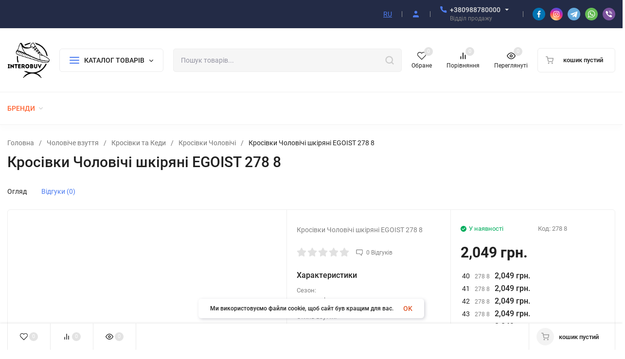

--- FILE ---
content_type: text/html; charset=utf-8
request_url: https://interobuv.com/cholov-ch-shk-ryan-kros-vki-egoist-278-8/
body_size: 55681
content:
<!DOCTYPE html>
<html lang="ru" prefix="product: http://ogp.me/ns/product#"><head><title>Кросівки Чоловічі шкіряні EGOIST 278 8 продаемо за найкращими цінами з доставкою по всій Україні від 599 грн.</title><meta http-equiv="Content-Type" content="text/html; charset=utf-8"/><meta name="viewport" content="width=device-width, initial-scale=1"/><meta http-equiv="x-ua-compatible" content="IE=edge"/><meta name="keywords" content="Кросівки Чоловічі шкіряні EGOIST 278 8, 40, 41, 42, 43, 44, Кросівки Чоловічі"/><meta name="description" content="➜ купити ✤ Кросівки Чоловічі шкіряні EGOIST 278 8 ✤ просто і за кращою ціною 2,049 грн. з ✈ доставкою по Україині за 1-2 дня швидше телефонуйте ☎ 098-878-00-00☎ 050-593-16-00"/><meta name="theme-color" content="#fff"><meta name="msapplication-navbutton-color" content="#fff"><meta name="apple-mobile-web-app-status-bar-style" content="#fff"><link rel="shortcut icon" href="/favicon.ico"/><!-- rss --><link rel="alternate" type="application/rss+xml" title="Интернет-Магазин" href="https://interobuv.com/blog/rss/"><link rel="preload" as="font" href="/wa-data/public/site/themes/insales/css/roboto-v20-latin_cyrillic-500.woff2" crossorigin><link rel="preload" as="font" href="/wa-data/public/site/themes/insales/css/roboto-v20-latin_cyrillic-700.woff2" crossorigin><link rel="preload" as="font" href="/wa-data/public/site/themes/insales/css/roboto-v20-latin_cyrillic-regular.woff2" crossorigin><style>:root {--site-max-width: 1480px;--font-family: "Roboto", sans-serif;--font-weight: 500;--slider-height: 462px;--cheme-color: #4E7DF1;--cheme-color-dop: #43c16d;--t-p-t: 12px;--t-p-b: 12px;--m-p-t: 25px;--m-p-b: 25px;--b-p-t: 20px;--b-p-b: 20px;--c-ht-b: #4E7DF1;--c-ht-b-c: #fff;--c-h-t: #232b46;--c-h-t-w: #232b46;--c-h-t-b: #f1f1f1;--c-h-m: #fff;--c-h-m-w: #fff;--c-h-m-b: #f1f1f1;--c-h-b: #fff;--c-h-b-w: #fff;--c-h-b-b: #f1f1f1;--c-h-li-1: #222;--c-h-li-1-h: #4e7df1;--c-h-li-1-b: #ffd600;--c-h-li-2: #222;--c-h-li-2-h: #4e7df1;--c-h-li-2-b: #ffd600;--c-h-li-3: #222;--c-h-li-3-h: #4e7df1;--c-h-li-3-b: #ffd600;--c-h-lo: #ccc;--c-h-lo-h: #ccc;--c-h-lo-i: #ccc;--c-h-lo-i-h: #ccc;--c-h-ad-i: #f50;--c-h-ad-t: #222;--c-h-ad: #808080;--c-h-mo-i: #f50;--c-h-mo-t: #222;--c-h-mo: #808080;--c-h-re-i: #f50;--c-h-re-t: #222;--c-h-re: #ccc;--c-h-re-h: #fff;--c-h-ph-1: #ddd;--c-h-ph-1-h: #ccc;--c-h-ph-1-t: #808080;--c-h-ph-1-i-f: #fff;--c-h-ph-1-i: #4e7df1;--c-h-ph-3: #222;--c-h-ph-3-h: #222;--c-h-ph-3-t: #808080;--c-h-ph-3-i-f: #fff;--c-h-ph-3-i: #4e7df1;--c-h-br: #ff6635;--c-h-br-h: #4e7df1;--c-h-br-i: #ccc;--c-h-br-i-h: #ccc;--c-h-a-f: #fff;--c-h-a-b: #ebebeb;--c-h-a-b-h: #ebebeb;--c-h-a-e: #4e7df1;--c-h-a-i: #4e7df1;--c-h-a-i-h: #4e7df1;--c-h-a-t: #ccc;--c-h-a-t-h: #fff;--c-h-i-f: #fff;--c-h-i-b: #ebebeb;--c-h-i-b-h: #ebebeb;--c-h-i-e: #4e7df1;--c-h-i: #222;--c-h-i-h: #4e7df1;--c-h-i-t: #222;--c-h-i-t-h: #4e7df1;--c-h-i-c: #43c16d;--c-h-i-c-d: #e3e3e3;--c-h-i-c-t: #fff;--c-h-c-f: #fff;--c-h-c-f-d: #fff;--c-h-c-f-h: #fff;--c-h-c-e: #4e7df1;--c-h-c-b: #ebebeb;--c-h-c-b-d: #ebebeb;--c-h-c-b-h: #ebebeb;--c-h-c-t: #222;--c-h-c-t-d: #222;--c-h-c-t-h: #222;--c-h-c-i: #fff;--c-h-c-i-d: #fff;--c-h-c-i-c: #4e7df1;--c-h-c-i-c-d: #9c9c9c;--c-h-c-i-c-h: #fff;--c-h-c-ic: #43c16d;--c-h-c-ic-d: #e3e3e3;--c-h-c-ic-c: #fff;--c-h-m-c: #ccc;--c-h-m-c-h: #fff;--c-h-m-c-a: #fff;--c-h-m-i-c: #ccc;--c-h-m-i-c-h: #fff;--c-h-m-i-c-a: #fff;--c-h-m-c-c: #222;--c-h-m-c-c-h: #000;--c-h-m-c-c-a: #000;--c-h-m-c-i-c: #BDBDBD;--c-h-m-c-i-c-h: #BDBDBD;--c-h-m-c-i-c-a: #000;--c-h-b-c-f: #fff;--c-h-b-c-f-h: #fff;--c-h-b-c-e: #4e7df1;--c-h-b-c-b: #ebebec;--c-h-b-c-b-h: #ebebec;--c-h-b-c-c: #222;--c-h-b-c-c-h: #000;--c-h-b-c-bb: #4E7DF1;--c-h-b-c-bb-h: #4E7DF1;--c-h-t-f-f: #fff;--c-h-t-f-b-f: #4e7df1;--c-h-t-f-b-f-h: #4e7df1;--c-h-t-f-b-e: #4e7df1;--c-h-t-f-b-b: #ebebec;--c-h-t-f-b-b-h: #ebebec;--c-h-t-f-b-c: #fff;--c-h-t-f-b-c-h: #fff;--c-h-t-f-b: #fff;--c-h-t-f-b-h: #fff;--c-h-t-f-a-f: #fff;--c-h-t-f-a-b: #ebebeb;--c-h-t-f-a-b-h: #ebebeb;--c-h-t-f-a-e: #4e7df1;--c-h-t-f-a-i: #222;--c-h-t-f-a-i-h: #4e7df1;--c-h-t-f-a-t: #222;--c-h-t-f-a-t-h: #4e7df1;--c-h-t-f-i-f: #fff;--c-h-t-f-i-b: #ebebeb;--c-h-t-f-i-b-h: #ebebeb;--c-h-t-f-i-e: #4e7df1;--c-h-t-f-i: #222;--c-h-t-f-i-h: #4e7df1;--c-h-t-f-i-t: #222;--c-h-t-f-i-t-h: #4e7df1;--c-h-t-f-i-c: #43c16d;--c-h-t-f-i-c-d: #e3e3e3;--c-h-t-f-i-c-t: #fff;--c-h-t-f-c-f: #fff;--c-h-t-f-c-f-d: #fff;--c-h-t-f-c-f-h: #fff;--c-h-t-f-c-e: #4e7df1;--c-h-t-f-c-b: #ebebeb;--c-h-t-f-c-b-d: #ebebeb;--c-h-t-f-c-b-h: #ebebeb;--c-h-t-f-c-t: #222;--c-h-t-f-c-t-d: #222;--c-h-t-f-c-t-h: #222;--c-h-t-f-c-i: #4e7df1;--c-h-t-f-c-i-d: #f3f3f3;--c-h-t-f-c-i-c: #fff;--c-h-t-f-c-i-c-d: #9c9c9c;--c-h-t-f-c-i-c-h: #fff;--c-h-t-f-c-ic: #43c16d;--c-h-t-f-c-ic-d: #e3e3e3;--c-h-t-f-c-ic-c: #fff;--c-b: #4e7df1;--c-b-h: #5b88f7;--c-b-c: #fff;--c-b-c-h: #fff;--c-l-c-t-f: #232b46;--c-l-c-t-c: #fff;--c-l-c-a-f: #f7f7f7;--c-l-c-a-f-h: #eaeaea;--c-l-c-a-c: #222;--c-l-c-a-c-h: #4e7df1;--c-l-c-b-c: #ff6635;--c-l-c-b-c-h: #ff6635;--c-l-f-t-f: #232b46;--c-l-f-t-f-h: #232b46;--c-l-f-t-c: #fff;--c-l-f-t-c-h: #fff;--c-c-l-p-b: #ececec;--c-c-l-p-f: #fff;--c-c-l-p-f-f: #ff3100;--c-c-l-p-f-i: #fff;--c-c-l-p-c-f: #43c16d;--c-c-l-p-c-i: #fff;--c-c-l-i-f: #4e7df1;--c-b-n: #43C16D;--c-b-l: #FF4C3C;--c-b-b: #FF9444;--c-f-b: #232B46;--c-f-c: #767b8b;--c-f-a: #767b8b;--c-f-a-h: #a6acc2;--c-f-t: #999fb3;--c-f-a-m: #767b8b;--c-f-a-m-h: #a6acc2;--c-f-i-c: #4e7df1;--c-f-p-f: #fff;--c-f-p-b: #e9e9e9;--c-f-p-i-f: #fff;--c-f-p-m: #4e7df1;--c-f-p-i-c: #222;--c-f-p-i-c-h: #4e7df1;--c-f-p-i: #222;--c-f-p-i-h: #4e7df1;--c-f-p-c-bg: #e3e3e3;--c-f-p-c-bg-a: #43c16d;--c-f-p-c-c: #fff;--c-f-p-c-f: #fff;--c-f-p-c: #222;--c-f-p-c-h: #4e7df1;--c-f-p-c-i: #4e7df1;--c-f-p-c-i-d: #f3f3f3;--c-f-p-c-i-c: #fff;--c-f-p-c-i-c-d: #9c9c9c;--c-f-p-c-c-bg: #43c16d;--c-f-p-c-c-bg-d: #e3e3e3;--c-f-p-c-c-c: #fff;--w-c: 300px;--w-l: 300px;--h-c-r: 6px;--h-c-h: 48px;--h-c-w: auto;--c-m-h-f: #fff;--c-m-b-f: #4e7df1;--c-m-s: #ccc;--c-m-i: #222;--c-m-i-c-a: #43c16d;--c-m-i-c: #e3e3e3;--c-m-i-t: #fff;--c-m-c-f: #fff;--c-m-c-f-d: #fff;--c-m-c-b: #ebebeb;--c-m-c-b-d: #ebebeb;--c-m-c-t: #222;--c-m-c-t-d: #222;--c-m-c-i: #fff;--c-m-c-i-d: #f9f9f9;--c-m-c-i-c: #5b88f7;--c-m-c-i-c-d: #9c9c9c;--c-m-c-i-co: #43c16d;--c-m-c-i-co-d: #e3e3e3;--c-m-c-i-co-c: #fff;--c-m-p-i: #4e7df1;--c-m-p-t: #222;--c-m-p-d: #222;--c-m-p-h: #808080;--c-m-p-b: #fff;--c-m-p-b-i: #4e7df1;--c-m-p-f: #fff;--c-m-p-f-i: #222;--c-m-p-c: #fff;--c-m-p-c-i: #4e7df1;--c-m-p-c-i-d: #9c9c9c;--c-m-p-c-c: #43c16d;--c-m-p-c-c-d: #e3e3e3;--c-m-p-c-c-c: #fff;--c-l-r: 6px;--c-l-m: 30px;--c-l-m-m: 10px;--c-m-m-p: #4e7df1;--c-m-m-c: #43c16d;--c-m-m-i: #222;--c-m-m-i-c-a: #43c16d;--c-m-m-i-c: #e3e3e3;--c-m-m-i-t: #fff;--c-m-m-i-l: #222;--s-l-n: #ffea2c;--s-l-n-c: #222;--s-l-p: #c8efd5;--s-l-p-c: #222;}</style><link href="/wa-data/public/site/themes/insales/css/roboto.min.css" rel="stylesheet"/><link href="/wa-data/public/site/themes/insales/css/insale.min.css?v3.4.1.1769339502" rel="stylesheet"/><link href="/wa-data/public/site/themes/insales/css/user.css?v3.4.1.1769339502" rel="stylesheet"/><script>
!function(a,b){"object"==typeof module&&"object"==typeof module.exports?module.exports=a.document?b(a,!0):function(a){if(!a.document)throw new Error("jQuery requires a window with a document");return b(a)}:b(a)}("undefined"!=typeof window?window:this,function(a,b){var c=[],d=c.slice,e=c.concat,f=c.push,g=c.indexOf,h={},i=h.toString,j=h.hasOwnProperty,k={},l="1.11.1",m=function(a,b){return new m.fn.init(a,b)},n=/^[\s\uFEFF\xA0]+|[\s\uFEFF\xA0]+$/g,o=/^-ms-/,p=/-([\da-z])/gi,q=function(a,b){return b.toUpperCase()};m.fn=m.prototype={jquery:l,constructor:m,selector:"",length:0,toArray:function(){return d.call(this)},get:function(a){return null!=a?0>a?this[a+this.length]:this[a]:d.call(this)},pushStack:function(a){var b=m.merge(this.constructor(),a);return b.prevObject=this,b.context=this.context,b},each:function(a,b){return m.each(this,a,b)},map:function(a){return this.pushStack(m.map(this,function(b,c){return a.call(b,c,b)}))},slice:function(){return this.pushStack(d.apply(this,arguments))},first:function(){return this.eq(0)},last:function(){return this.eq(-1)},eq:function(a){var b=this.length,c=+a+(0>a?b:0);return this.pushStack(c>=0&&b>c?[this[c]]:[])},end:function(){return this.prevObject||this.constructor(null)},push:f,sort:c.sort,splice:c.splice},m.extend=m.fn.extend=function(){var a,b,c,d,e,f,g=arguments[0]||{},h=1,i=arguments.length,j=!1;for("boolean"==typeof g&&(j=g,g=arguments[h]||{},h++),"object"==typeof g||m.isFunction(g)||(g={}),h===i&&(g=this,h--);i>h;h++)if(null!=(e=arguments[h]))for(d in e)a=g[d],c=e[d],g!==c&&(j&&c&&(m.isPlainObject(c)||(b=m.isArray(c)))?(b?(b=!1,f=a&&m.isArray(a)?a:[]):f=a&&m.isPlainObject(a)?a:{},g[d]=m.extend(j,f,c)):void 0!==c&&(g[d]=c));return g},m.extend({expando:"jQuery"+(l+Math.random()).replace(/\D/g,""),isReady:!0,error:function(a){throw new Error(a)},noop:function(){},isFunction:function(a){return"function"===m.type(a)},isArray:Array.isArray||function(a){return"array"===m.type(a)},isWindow:function(a){return null!=a&&a==a.window},isNumeric:function(a){return!m.isArray(a)&&a-parseFloat(a)>=0},isEmptyObject:function(a){var b;for(b in a)return!1;return!0},isPlainObject:function(a){var b;if(!a||"object"!==m.type(a)||a.nodeType||m.isWindow(a))return!1;try{if(a.constructor&&!j.call(a,"constructor")&&!j.call(a.constructor.prototype,"isPrototypeOf"))return!1}catch(c){return!1}if(k.ownLast)for(b in a)return j.call(a,b);for(b in a);return void 0===b||j.call(a,b)},type:function(a){return null==a?a+"":"object"==typeof a||"function"==typeof a?h[i.call(a)]||"object":typeof a},globalEval:function(b){b&&m.trim(b)&&(a.execScript||function(b){a.eval.call(a,b)})(b)},camelCase:function(a){return a.replace(o,"ms-").replace(p,q)},nodeName:function(a,b){return a.nodeName&&a.nodeName.toLowerCase()===b.toLowerCase()},each:function(a,b,c){var d,e=0,f=a.length,g=r(a);if(c){if(g){for(;f>e;e++)if(d=b.apply(a[e],c),d===!1)break}else for(e in a)if(d=b.apply(a[e],c),d===!1)break}else if(g){for(;f>e;e++)if(d=b.call(a[e],e,a[e]),d===!1)break}else for(e in a)if(d=b.call(a[e],e,a[e]),d===!1)break;return a},trim:function(a){return null==a?"":(a+"").replace(n,"")},makeArray:function(a,b){var c=b||[];return null!=a&&(r(Object(a))?m.merge(c,"string"==typeof a?[a]:a):f.call(c,a)),c},inArray:function(a,b,c){var d;if(b){if(g)return g.call(b,a,c);for(d=b.length,c=c?0>c?Math.max(0,d+c):c:0;d>c;c++)if(c in b&&b[c]===a)return c}return-1},merge:function(a,b){var c=+b.length,d=0,e=a.length;while(c>d)a[e++]=b[d++];if(c!==c)while(void 0!==b[d])a[e++]=b[d++];return a.length=e,a},grep:function(a,b,c){for(var d,e=[],f=0,g=a.length,h=!c;g>f;f++)d=!b(a[f],f),d!==h&&e.push(a[f]);return e},map:function(a,b,c){var d,f=0,g=a.length,h=r(a),i=[];if(h)for(;g>f;f++)d=b(a[f],f,c),null!=d&&i.push(d);else for(f in a)d=b(a[f],f,c),null!=d&&i.push(d);return e.apply([],i)},guid:1,proxy:function(a,b){var c,e,f;return"string"==typeof b&&(f=a[b],b=a,a=f),m.isFunction(a)?(c=d.call(arguments,2),e=function(){return a.apply(b||this,c.concat(d.call(arguments)))},e.guid=a.guid=a.guid||m.guid++,e):void 0},now:function(){return+new Date},support:k}),m.each("Boolean Number String Function Array Date RegExp Object Error".split(" "),function(a,b){h["[object "+b+"]"]=b.toLowerCase()});function r(a){var b=a.length,c=m.type(a);return"function"===c||m.isWindow(a)?!1:1===a.nodeType&&b?!0:"array"===c||0===b||"number"==typeof b&&b>0&&b-1 in a}var s=function(a){var b,c,d,e,f,g,h,i,j,k,l,m,n,o,p,q,r,s,t,u="sizzle"+-new Date,v=a.document,w=0,x=0,y=gb(),z=gb(),A=gb(),B=function(a,b){return a===b&&(l=!0),0},C="undefined",D=1<<31,E={}.hasOwnProperty,F=[],G=F.pop,H=F.push,I=F.push,J=F.slice,K=F.indexOf||function(a){for(var b=0,c=this.length;c>b;b++)if(this[b]===a)return b;return-1},L="checked|selected|async|autofocus|autoplay|controls|defer|disabled|hidden|ismap|loop|multiple|open|readonly|required|scoped",M="[\\x20\\t\\r\\n\\f]",N="(?:\\\\.|[\\w-]|[^\\x00-\\xa0])+",O=N.replace("w","w#"),P="\\["+M+"*("+N+")(?:"+M+"*([*^$|!~]?=)"+M+"*(?:'((?:\\\\.|[^\\\\'])*)'|\"((?:\\\\.|[^\\\\\"])*)\"|("+O+"))|)"+M+"*\\]",Q=":("+N+")(?:\\((('((?:\\\\.|[^\\\\'])*)'|\"((?:\\\\.|[^\\\\\"])*)\")|((?:\\\\.|[^\\\\()[\\]]|"+P+")*)|.*)\\)|)",R=new RegExp("^"+M+"+|((?:^|[^\\\\])(?:\\\\.)*)"+M+"+$","g"),S=new RegExp("^"+M+"*,"+M+"*"),T=new RegExp("^"+M+"*([>+~]|"+M+")"+M+"*"),U=new RegExp("="+M+"*([^\\]'\"]*?)"+M+"*\\]","g"),V=new RegExp(Q),W=new RegExp("^"+O+"$"),X={ID:new RegExp("^#("+N+")"),CLASS:new RegExp("^\\.("+N+")"),TAG:new RegExp("^("+N.replace("w","w*")+")"),ATTR:new RegExp("^"+P),PSEUDO:new RegExp("^"+Q),CHILD:new RegExp("^:(only|first|last|nth|nth-last)-(child|of-type)(?:\\("+M+"*(even|odd|(([+-]|)(\\d*)n|)"+M+"*(?:([+-]|)"+M+"*(\\d+)|))"+M+"*\\)|)","i"),bool:new RegExp("^(?:"+L+")$","i"),needsContext:new RegExp("^"+M+"*[>+~]|:(even|odd|eq|gt|lt|nth|first|last)(?:\\("+M+"*((?:-\\d)?\\d*)"+M+"*\\)|)(?=[^-]|$)","i")},Y=/^(?:input|select|textarea|button)$/i,Z=/^h\d$/i,$=/^[^{]+\{\s*\[native \w/,_=/^(?:#([\w-]+)|(\w+)|\.([\w-]+))$/,ab=/[+~]/,bb=/'|\\/g,cb=new RegExp("\\\\([\\da-f]{1,6}"+M+"?|("+M+")|.)","ig"),db=function(a,b,c){var d="0x"+b-65536;return d!==d||c?b:0>d?String.fromCharCode(d+65536):String.fromCharCode(d>>10|55296,1023&d|56320)};try{I.apply(F=J.call(v.childNodes),v.childNodes),F[v.childNodes.length].nodeType}catch(eb){I={apply:F.length?function(a,b){H.apply(a,J.call(b))}:function(a,b){var c=a.length,d=0;while(a[c++]=b[d++]);a.length=c-1}}}function fb(a,b,d,e){var f,h,j,k,l,o,r,s,w,x;if((b?b.ownerDocument||b:v)!==n&&m(b),b=b||n,d=d||[],!a||"string"!=typeof a)return d;if(1!==(k=b.nodeType)&&9!==k)return[];if(p&&!e){if(f=_.exec(a))if(j=f[1]){if(9===k){if(h=b.getElementById(j),!h||!h.parentNode)return d;if(h.id===j)return d.push(h),d}else if(b.ownerDocument&&(h=b.ownerDocument.getElementById(j))&&t(b,h)&&h.id===j)return d.push(h),d}else{if(f[2])return I.apply(d,b.getElementsByTagName(a)),d;if((j=f[3])&&c.getElementsByClassName&&b.getElementsByClassName)return I.apply(d,b.getElementsByClassName(j)),d}if(c.qsa&&(!q||!q.test(a))){if(s=r=u,w=b,x=9===k&&a,1===k&&"object"!==b.nodeName.toLowerCase()){o=g(a),(r=b.getAttribute("id"))?s=r.replace(bb,"\\$&"):b.setAttribute("id",s),s="[id='"+s+"'] ",l=o.length;while(l--)o[l]=s+qb(o[l]);w=ab.test(a)&&ob(b.parentNode)||b,x=o.join(",")}if(x)try{return I.apply(d,w.querySelectorAll(x)),d}catch(y){}finally{r||b.removeAttribute("id")}}}return i(a.replace(R,"$1"),b,d,e)}function gb(){var a=[];function b(c,e){return a.push(c+" ")>d.cacheLength&&delete b[a.shift()],b[c+" "]=e}return b}function hb(a){return a[u]=!0,a}function ib(a){var b=n.createElement("div");try{return!!a(b)}catch(c){return!1}finally{b.parentNode&&b.parentNode.removeChild(b),b=null}}function jb(a,b){var c=a.split("|"),e=a.length;while(e--)d.attrHandle[c[e]]=b}function kb(a,b){var c=b&&a,d=c&&1===a.nodeType&&1===b.nodeType&&(~b.sourceIndex||D)-(~a.sourceIndex||D);if(d)return d;if(c)while(c=c.nextSibling)if(c===b)return-1;return a?1:-1}function lb(a){return function(b){var c=b.nodeName.toLowerCase();return"input"===c&&b.type===a}}function mb(a){return function(b){var c=b.nodeName.toLowerCase();return("input"===c||"button"===c)&&b.type===a}}function nb(a){return hb(function(b){return b=+b,hb(function(c,d){var e,f=a([],c.length,b),g=f.length;while(g--)c[e=f[g]]&&(c[e]=!(d[e]=c[e]))})})}function ob(a){return a&&typeof a.getElementsByTagName!==C&&a}c=fb.support={},f=fb.isXML=function(a){var b=a&&(a.ownerDocument||a).documentElement;return b?"HTML"!==b.nodeName:!1},m=fb.setDocument=function(a){var b,e=a?a.ownerDocument||a:v,g=e.defaultView;return e!==n&&9===e.nodeType&&e.documentElement?(n=e,o=e.documentElement,p=!f(e),g&&g!==g.top&&(g.addEventListener?g.addEventListener("unload",function(){m()},!1):g.attachEvent&&g.attachEvent("onunload",function(){m()})),c.attributes=ib(function(a){return a.className="i",!a.getAttribute("className")}),c.getElementsByTagName=ib(function(a){return a.appendChild(e.createComment("")),!a.getElementsByTagName("*").length}),c.getElementsByClassName=$.test(e.getElementsByClassName)&&ib(function(a){return a.innerHTML="<div class='a'></div><div class='a i'></div>",a.firstChild.className="i",2===a.getElementsByClassName("i").length}),c.getById=ib(function(a){return o.appendChild(a).id=u,!e.getElementsByName||!e.getElementsByName(u).length}),c.getById?(d.find.ID=function(a,b){if(typeof b.getElementById!==C&&p){var c=b.getElementById(a);return c&&c.parentNode?[c]:[]}},d.filter.ID=function(a){var b=a.replace(cb,db);return function(a){return a.getAttribute("id")===b}}):(delete d.find.ID,d.filter.ID=function(a){var b=a.replace(cb,db);return function(a){var c=typeof a.getAttributeNode!==C&&a.getAttributeNode("id");return c&&c.value===b}}),d.find.TAG=c.getElementsByTagName?function(a,b){return typeof b.getElementsByTagName!==C?b.getElementsByTagName(a):void 0}:function(a,b){var c,d=[],e=0,f=b.getElementsByTagName(a);if("*"===a){while(c=f[e++])1===c.nodeType&&d.push(c);return d}return f},d.find.CLASS=c.getElementsByClassName&&function(a,b){return typeof b.getElementsByClassName!==C&&p?b.getElementsByClassName(a):void 0},r=[],q=[],(c.qsa=$.test(e.querySelectorAll))&&(ib(function(a){a.innerHTML="<select msallowclip=''><option selected=''></option></select>",a.querySelectorAll("[msallowclip^='']").length&&q.push("[*^$]="+M+"*(?:''|\"\")"),a.querySelectorAll("[selected]").length||q.push("\\["+M+"*(?:value|"+L+")"),a.querySelectorAll(":checked").length||q.push(":checked")}),ib(function(a){var b=e.createElement("input");b.setAttribute("type","hidden"),a.appendChild(b).setAttribute("name","D"),a.querySelectorAll("[name=d]").length&&q.push("name"+M+"*[*^$|!~]?="),a.querySelectorAll(":enabled").length||q.push(":enabled",":disabled"),a.querySelectorAll("*,:x"),q.push(",.*:")})),(c.matchesSelector=$.test(s=o.matches||o.webkitMatchesSelector||o.mozMatchesSelector||o.oMatchesSelector||o.msMatchesSelector))&&ib(function(a){c.disconnectedMatch=s.call(a,"div"),s.call(a,"[s!='']:x"),r.push("!=",Q)}),q=q.length&&new RegExp(q.join("|")),r=r.length&&new RegExp(r.join("|")),b=$.test(o.compareDocumentPosition),t=b||$.test(o.contains)?function(a,b){var c=9===a.nodeType?a.documentElement:a,d=b&&b.parentNode;return a===d||!(!d||1!==d.nodeType||!(c.contains?c.contains(d):a.compareDocumentPosition&&16&a.compareDocumentPosition(d)))}:function(a,b){if(b)while(b=b.parentNode)if(b===a)return!0;return!1},B=b?function(a,b){if(a===b)return l=!0,0;var d=!a.compareDocumentPosition-!b.compareDocumentPosition;return d?d:(d=(a.ownerDocument||a)===(b.ownerDocument||b)?a.compareDocumentPosition(b):1,1&d||!c.sortDetached&&b.compareDocumentPosition(a)===d?a===e||a.ownerDocument===v&&t(v,a)?-1:b===e||b.ownerDocument===v&&t(v,b)?1:k?K.call(k,a)-K.call(k,b):0:4&d?-1:1)}:function(a,b){if(a===b)return l=!0,0;var c,d=0,f=a.parentNode,g=b.parentNode,h=[a],i=[b];if(!f||!g)return a===e?-1:b===e?1:f?-1:g?1:k?K.call(k,a)-K.call(k,b):0;if(f===g)return kb(a,b);c=a;while(c=c.parentNode)h.unshift(c);c=b;while(c=c.parentNode)i.unshift(c);while(h[d]===i[d])d++;return d?kb(h[d],i[d]):h[d]===v?-1:i[d]===v?1:0},e):n},fb.matches=function(a,b){return fb(a,null,null,b)},fb.matchesSelector=function(a,b){if((a.ownerDocument||a)!==n&&m(a),b=b.replace(U,"='$1']"),!(!c.matchesSelector||!p||r&&r.test(b)||q&&q.test(b)))try{var d=s.call(a,b);if(d||c.disconnectedMatch||a.document&&11!==a.document.nodeType)return d}catch(e){}return fb(b,n,null,[a]).length>0},fb.contains=function(a,b){return(a.ownerDocument||a)!==n&&m(a),t(a,b)},fb.attr=function(a,b){(a.ownerDocument||a)!==n&&m(a);var e=d.attrHandle[b.toLowerCase()],f=e&&E.call(d.attrHandle,b.toLowerCase())?e(a,b,!p):void 0;return void 0!==f?f:c.attributes||!p?a.getAttribute(b):(f=a.getAttributeNode(b))&&f.specified?f.value:null},fb.error=function(a){throw new Error("Syntax error, unrecognized expression: "+a)},fb.uniqueSort=function(a){var b,d=[],e=0,f=0;if(l=!c.detectDuplicates,k=!c.sortStable&&a.slice(0),a.sort(B),l){while(b=a[f++])b===a[f]&&(e=d.push(f));while(e--)a.splice(d[e],1)}return k=null,a},e=fb.getText=function(a){var b,c="",d=0,f=a.nodeType;if(f){if(1===f||9===f||11===f){if("string"==typeof a.textContent)return a.textContent;for(a=a.firstChild;a;a=a.nextSibling)c+=e(a)}else if(3===f||4===f)return a.nodeValue}else while(b=a[d++])c+=e(b);return c},d=fb.selectors={cacheLength:50,createPseudo:hb,match:X,attrHandle:{},find:{},relative:{">":{dir:"parentNode",first:!0}," ":{dir:"parentNode"},"+":{dir:"previousSibling",first:!0},"~":{dir:"previousSibling"}},preFilter:{ATTR:function(a){return a[1]=a[1].replace(cb,db),a[3]=(a[3]||a[4]||a[5]||"").replace(cb,db),"~="===a[2]&&(a[3]=" "+a[3]+" "),a.slice(0,4)},CHILD:function(a){return a[1]=a[1].toLowerCase(),"nth"===a[1].slice(0,3)?(a[3]||fb.error(a[0]),a[4]=+(a[4]?a[5]+(a[6]||1):2*("even"===a[3]||"odd"===a[3])),a[5]=+(a[7]+a[8]||"odd"===a[3])):a[3]&&fb.error(a[0]),a},PSEUDO:function(a){var b,c=!a[6]&&a[2];return X.CHILD.test(a[0])?null:(a[3]?a[2]=a[4]||a[5]||"":c&&V.test(c)&&(b=g(c,!0))&&(b=c.indexOf(")",c.length-b)-c.length)&&(a[0]=a[0].slice(0,b),a[2]=c.slice(0,b)),a.slice(0,3))}},filter:{TAG:function(a){var b=a.replace(cb,db).toLowerCase();return"*"===a?function(){return!0}:function(a){return a.nodeName&&a.nodeName.toLowerCase()===b}},CLASS:function(a){var b=y[a+" "];return b||(b=new RegExp("(^|"+M+")"+a+"("+M+"|$)"))&&y(a,function(a){return b.test("string"==typeof a.className&&a.className||typeof a.getAttribute!==C&&a.getAttribute("class")||"")})},ATTR:function(a,b,c){return function(d){var e=fb.attr(d,a);return null==e?"!="===b:b?(e+="","="===b?e===c:"!="===b?e!==c:"^="===b?c&&0===e.indexOf(c):"*="===b?c&&e.indexOf(c)>-1:"$="===b?c&&e.slice(-c.length)===c:"~="===b?(" "+e+" ").indexOf(c)>-1:"|="===b?e===c||e.slice(0,c.length+1)===c+"-":!1):!0}},CHILD:function(a,b,c,d,e){var f="nth"!==a.slice(0,3),g="last"!==a.slice(-4),h="of-type"===b;return 1===d&&0===e?function(a){return!!a.parentNode}:function(b,c,i){var j,k,l,m,n,o,p=f!==g?"nextSibling":"previousSibling",q=b.parentNode,r=h&&b.nodeName.toLowerCase(),s=!i&&!h;if(q){if(f){while(p){l=b;while(l=l[p])if(h?l.nodeName.toLowerCase()===r:1===l.nodeType)return!1;o=p="only"===a&&!o&&"nextSibling"}return!0}if(o=[g?q.firstChild:q.lastChild],g&&s){k=q[u]||(q[u]={}),j=k[a]||[],n=j[0]===w&&j[1],m=j[0]===w&&j[2],l=n&&q.childNodes[n];while(l=++n&&l&&l[p]||(m=n=0)||o.pop())if(1===l.nodeType&&++m&&l===b){k[a]=[w,n,m];break}}else if(s&&(j=(b[u]||(b[u]={}))[a])&&j[0]===w)m=j[1];else while(l=++n&&l&&l[p]||(m=n=0)||o.pop())if((h?l.nodeName.toLowerCase()===r:1===l.nodeType)&&++m&&(s&&((l[u]||(l[u]={}))[a]=[w,m]),l===b))break;return m-=e,m===d||m%d===0&&m/d>=0}}},PSEUDO:function(a,b){var c,e=d.pseudos[a]||d.setFilters[a.toLowerCase()]||fb.error("unsupported pseudo: "+a);return e[u]?e(b):e.length>1?(c=[a,a,"",b],d.setFilters.hasOwnProperty(a.toLowerCase())?hb(function(a,c){var d,f=e(a,b),g=f.length;while(g--)d=K.call(a,f[g]),a[d]=!(c[d]=f[g])}):function(a){return e(a,0,c)}):e}},pseudos:{not:hb(function(a){var b=[],c=[],d=h(a.replace(R,"$1"));return d[u]?hb(function(a,b,c,e){var f,g=d(a,null,e,[]),h=a.length;while(h--)(f=g[h])&&(a[h]=!(b[h]=f))}):function(a,e,f){return b[0]=a,d(b,null,f,c),!c.pop()}}),has:hb(function(a){return function(b){return fb(a,b).length>0}}),contains:hb(function(a){return function(b){return(b.textContent||b.innerText||e(b)).indexOf(a)>-1}}),lang:hb(function(a){return W.test(a||"")||fb.error("unsupported lang: "+a),a=a.replace(cb,db).toLowerCase(),function(b){var c;do if(c=p?b.lang:b.getAttribute("xml:lang")||b.getAttribute("lang"))return c=c.toLowerCase(),c===a||0===c.indexOf(a+"-");while((b=b.parentNode)&&1===b.nodeType);return!1}}),target:function(b){var c=a.location&&a.location.hash;return c&&c.slice(1)===b.id},root:function(a){return a===o},focus:function(a){return a===n.activeElement&&(!n.hasFocus||n.hasFocus())&&!!(a.type||a.href||~a.tabIndex)},enabled:function(a){return a.disabled===!1},disabled:function(a){return a.disabled===!0},checked:function(a){var b=a.nodeName.toLowerCase();return"input"===b&&!!a.checked||"option"===b&&!!a.selected},selected:function(a){return a.parentNode&&a.parentNode.selectedIndex,a.selected===!0},empty:function(a){for(a=a.firstChild;a;a=a.nextSibling)if(a.nodeType<6)return!1;return!0},parent:function(a){return!d.pseudos.empty(a)},header:function(a){return Z.test(a.nodeName)},input:function(a){return Y.test(a.nodeName)},button:function(a){var b=a.nodeName.toLowerCase();return"input"===b&&"button"===a.type||"button"===b},text:function(a){var b;return"input"===a.nodeName.toLowerCase()&&"text"===a.type&&(null==(b=a.getAttribute("type"))||"text"===b.toLowerCase())},first:nb(function(){return[0]}),last:nb(function(a,b){return[b-1]}),eq:nb(function(a,b,c){return[0>c?c+b:c]}),even:nb(function(a,b){for(var c=0;b>c;c+=2)a.push(c);return a}),odd:nb(function(a,b){for(var c=1;b>c;c+=2)a.push(c);return a}),lt:nb(function(a,b,c){for(var d=0>c?c+b:c;--d>=0;)a.push(d);return a}),gt:nb(function(a,b,c){for(var d=0>c?c+b:c;++d<b;)a.push(d);return a})}},d.pseudos.nth=d.pseudos.eq;for(b in{radio:!0,checkbox:!0,file:!0,password:!0,image:!0})d.pseudos[b]=lb(b);for(b in{submit:!0,reset:!0})d.pseudos[b]=mb(b);function pb(){}pb.prototype=d.filters=d.pseudos,d.setFilters=new pb,g=fb.tokenize=function(a,b){var c,e,f,g,h,i,j,k=z[a+" "];if(k)return b?0:k.slice(0);h=a,i=[],j=d.preFilter;while(h){(!c||(e=S.exec(h)))&&(e&&(h=h.slice(e[0].length)||h),i.push(f=[])),c=!1,(e=T.exec(h))&&(c=e.shift(),f.push({value:c,type:e[0].replace(R," ")}),h=h.slice(c.length));for(g in d.filter)!(e=X[g].exec(h))||j[g]&&!(e=j[g](e))||(c=e.shift(),f.push({value:c,type:g,matches:e}),h=h.slice(c.length));if(!c)break}return b?h.length:h?fb.error(a):z(a,i).slice(0)};function qb(a){for(var b=0,c=a.length,d="";c>b;b++)d+=a[b].value;return d}function rb(a,b,c){var d=b.dir,e=c&&"parentNode"===d,f=x++;return b.first?function(b,c,f){while(b=b[d])if(1===b.nodeType||e)return a(b,c,f)}:function(b,c,g){var h,i,j=[w,f];if(g){while(b=b[d])if((1===b.nodeType||e)&&a(b,c,g))return!0}else while(b=b[d])if(1===b.nodeType||e){if(i=b[u]||(b[u]={}),(h=i[d])&&h[0]===w&&h[1]===f)return j[2]=h[2];if(i[d]=j,j[2]=a(b,c,g))return!0}}}function sb(a){return a.length>1?function(b,c,d){var e=a.length;while(e--)if(!a[e](b,c,d))return!1;return!0}:a[0]}function tb(a,b,c){for(var d=0,e=b.length;e>d;d++)fb(a,b[d],c);return c}function ub(a,b,c,d,e){for(var f,g=[],h=0,i=a.length,j=null!=b;i>h;h++)(f=a[h])&&(!c||c(f,d,e))&&(g.push(f),j&&b.push(h));return g}function vb(a,b,c,d,e,f){return d&&!d[u]&&(d=vb(d)),e&&!e[u]&&(e=vb(e,f)),hb(function(f,g,h,i){var j,k,l,m=[],n=[],o=g.length,p=f||tb(b||"*",h.nodeType?[h]:h,[]),q=!a||!f&&b?p:ub(p,m,a,h,i),r=c?e||(f?a:o||d)?[]:g:q;if(c&&c(q,r,h,i),d){j=ub(r,n),d(j,[],h,i),k=j.length;while(k--)(l=j[k])&&(r[n[k]]=!(q[n[k]]=l))}if(f){if(e||a){if(e){j=[],k=r.length;while(k--)(l=r[k])&&j.push(q[k]=l);e(null,r=[],j,i)}k=r.length;while(k--)(l=r[k])&&(j=e?K.call(f,l):m[k])>-1&&(f[j]=!(g[j]=l))}}else r=ub(r===g?r.splice(o,r.length):r),e?e(null,g,r,i):I.apply(g,r)})}function wb(a){for(var b,c,e,f=a.length,g=d.relative[a[0].type],h=g||d.relative[" "],i=g?1:0,k=rb(function(a){return a===b},h,!0),l=rb(function(a){return K.call(b,a)>-1},h,!0),m=[function(a,c,d){return!g&&(d||c!==j)||((b=c).nodeType?k(a,c,d):l(a,c,d))}];f>i;i++)if(c=d.relative[a[i].type])m=[rb(sb(m),c)];else{if(c=d.filter[a[i].type].apply(null,a[i].matches),c[u]){for(e=++i;f>e;e++)if(d.relative[a[e].type])break;return vb(i>1&&sb(m),i>1&&qb(a.slice(0,i-1).concat({value:" "===a[i-2].type?"*":""})).replace(R,"$1"),c,e>i&&wb(a.slice(i,e)),f>e&&wb(a=a.slice(e)),f>e&&qb(a))}m.push(c)}return sb(m)}function xb(a,b){var c=b.length>0,e=a.length>0,f=function(f,g,h,i,k){var l,m,o,p=0,q="0",r=f&&[],s=[],t=j,u=f||e&&d.find.TAG("*",k),v=w+=null==t?1:Math.random()||.1,x=u.length;for(k&&(j=g!==n&&g);q!==x&&null!=(l=u[q]);q++){if(e&&l){m=0;while(o=a[m++])if(o(l,g,h)){i.push(l);break}k&&(w=v)}c&&((l=!o&&l)&&p--,f&&r.push(l))}if(p+=q,c&&q!==p){m=0;while(o=b[m++])o(r,s,g,h);if(f){if(p>0)while(q--)r[q]||s[q]||(s[q]=G.call(i));s=ub(s)}I.apply(i,s),k&&!f&&s.length>0&&p+b.length>1&&fb.uniqueSort(i)}return k&&(w=v,j=t),r};return c?hb(f):f}return h=fb.compile=function(a,b){var c,d=[],e=[],f=A[a+" "];if(!f){b||(b=g(a)),c=b.length;while(c--)f=wb(b[c]),f[u]?d.push(f):e.push(f);f=A(a,xb(e,d)),f.selector=a}return f},i=fb.select=function(a,b,e,f){var i,j,k,l,m,n="function"==typeof a&&a,o=!f&&g(a=n.selector||a);if(e=e||[],1===o.length){if(j=o[0]=o[0].slice(0),j.length>2&&"ID"===(k=j[0]).type&&c.getById&&9===b.nodeType&&p&&d.relative[j[1].type]){if(b=(d.find.ID(k.matches[0].replace(cb,db),b)||[])[0],!b)return e;n&&(b=b.parentNode),a=a.slice(j.shift().value.length)}i=X.needsContext.test(a)?0:j.length;while(i--){if(k=j[i],d.relative[l=k.type])break;if((m=d.find[l])&&(f=m(k.matches[0].replace(cb,db),ab.test(j[0].type)&&ob(b.parentNode)||b))){if(j.splice(i,1),a=f.length&&qb(j),!a)return I.apply(e,f),e;break}}}return(n||h(a,o))(f,b,!p,e,ab.test(a)&&ob(b.parentNode)||b),e},c.sortStable=u.split("").sort(B).join("")===u,c.detectDuplicates=!!l,m(),c.sortDetached=ib(function(a){return 1&a.compareDocumentPosition(n.createElement("div"))}),ib(function(a){return a.innerHTML="<a href='#'></a>","#"===a.firstChild.getAttribute("href")})||jb("type|href|height|width",function(a,b,c){return c?void 0:a.getAttribute(b,"type"===b.toLowerCase()?1:2)}),c.attributes&&ib(function(a){return a.innerHTML="<input/>",a.firstChild.setAttribute("value",""),""===a.firstChild.getAttribute("value")})||jb("value",function(a,b,c){return c||"input"!==a.nodeName.toLowerCase()?void 0:a.defaultValue}),ib(function(a){return null==a.getAttribute("disabled")})||jb(L,function(a,b,c){var d;return c?void 0:a[b]===!0?b.toLowerCase():(d=a.getAttributeNode(b))&&d.specified?d.value:null}),fb}(a);m.find=s,m.expr=s.selectors,m.expr[":"]=m.expr.pseudos,m.unique=s.uniqueSort,m.text=s.getText,m.isXMLDoc=s.isXML,m.contains=s.contains;var t=m.expr.match.needsContext,u=/^<(\w+)\s*\/?>(?:<\/\1>|)$/,v=/^.[^:#\[\.,]*$/;function w(a,b,c){if(m.isFunction(b))return m.grep(a,function(a,d){return!!b.call(a,d,a)!==c});if(b.nodeType)return m.grep(a,function(a){return a===b!==c});if("string"==typeof b){if(v.test(b))return m.filter(b,a,c);b=m.filter(b,a)}return m.grep(a,function(a){return m.inArray(a,b)>=0!==c})}m.filter=function(a,b,c){var d=b[0];return c&&(a=":not("+a+")"),1===b.length&&1===d.nodeType?m.find.matchesSelector(d,a)?[d]:[]:m.find.matches(a,m.grep(b,function(a){return 1===a.nodeType}))},m.fn.extend({find:function(a){var b,c=[],d=this,e=d.length;if("string"!=typeof a)return this.pushStack(m(a).filter(function(){for(b=0;e>b;b++)if(m.contains(d[b],this))return!0}));for(b=0;e>b;b++)m.find(a,d[b],c);return c=this.pushStack(e>1?m.unique(c):c),c.selector=this.selector?this.selector+" "+a:a,c},filter:function(a){return this.pushStack(w(this,a||[],!1))},not:function(a){return this.pushStack(w(this,a||[],!0))},is:function(a){return!!w(this,"string"==typeof a&&t.test(a)?m(a):a||[],!1).length}});var x,y=a.document,z=/^(?:\s*(<[\w\W]+>)[^>]*|#([\w-]*))$/,A=m.fn.init=function(a,b){var c,d;if(!a)return this;if("string"==typeof a){if(c="<"===a.charAt(0)&&">"===a.charAt(a.length-1)&&a.length>=3?[null,a,null]:z.exec(a),!c||!c[1]&&b)return!b||b.jquery?(b||x).find(a):this.constructor(b).find(a);if(c[1]){if(b=b instanceof m?b[0]:b,m.merge(this,m.parseHTML(c[1],b&&b.nodeType?b.ownerDocument||b:y,!0)),u.test(c[1])&&m.isPlainObject(b))for(c in b)m.isFunction(this[c])?this[c](b[c]):this.attr(c,b[c]);return this}if(d=y.getElementById(c[2]),d&&d.parentNode){if(d.id!==c[2])return x.find(a);this.length=1,this[0]=d}return this.context=y,this.selector=a,this}return a.nodeType?(this.context=this[0]=a,this.length=1,this):m.isFunction(a)?"undefined"!=typeof x.ready?x.ready(a):a(m):(void 0!==a.selector&&(this.selector=a.selector,this.context=a.context),m.makeArray(a,this))};A.prototype=m.fn,x=m(y);var B=/^(?:parents|prev(?:Until|All))/,C={children:!0,contents:!0,next:!0,prev:!0};m.extend({dir:function(a,b,c){var d=[],e=a[b];while(e&&9!==e.nodeType&&(void 0===c||1!==e.nodeType||!m(e).is(c)))1===e.nodeType&&d.push(e),e=e[b];return d},sibling:function(a,b){for(var c=[];a;a=a.nextSibling)1===a.nodeType&&a!==b&&c.push(a);return c}}),m.fn.extend({has:function(a){var b,c=m(a,this),d=c.length;return this.filter(function(){for(b=0;d>b;b++)if(m.contains(this,c[b]))return!0})},closest:function(a,b){for(var c,d=0,e=this.length,f=[],g=t.test(a)||"string"!=typeof a?m(a,b||this.context):0;e>d;d++)for(c=this[d];c&&c!==b;c=c.parentNode)if(c.nodeType<11&&(g?g.index(c)>-1:1===c.nodeType&&m.find.matchesSelector(c,a))){f.push(c);break}return this.pushStack(f.length>1?m.unique(f):f)},index:function(a){return a?"string"==typeof a?m.inArray(this[0],m(a)):m.inArray(a.jquery?a[0]:a,this):this[0]&&this[0].parentNode?this.first().prevAll().length:-1},add:function(a,b){return this.pushStack(m.unique(m.merge(this.get(),m(a,b))))},addBack:function(a){return this.add(null==a?this.prevObject:this.prevObject.filter(a))}});function D(a,b){do a=a[b];while(a&&1!==a.nodeType);return a}m.each({parent:function(a){var b=a.parentNode;return b&&11!==b.nodeType?b:null},parents:function(a){return m.dir(a,"parentNode")},parentsUntil:function(a,b,c){return m.dir(a,"parentNode",c)},next:function(a){return D(a,"nextSibling")},prev:function(a){return D(a,"previousSibling")},nextAll:function(a){return m.dir(a,"nextSibling")},prevAll:function(a){return m.dir(a,"previousSibling")},nextUntil:function(a,b,c){return m.dir(a,"nextSibling",c)},prevUntil:function(a,b,c){return m.dir(a,"previousSibling",c)},siblings:function(a){return m.sibling((a.parentNode||{}).firstChild,a)},children:function(a){return m.sibling(a.firstChild)},contents:function(a){return m.nodeName(a,"iframe")?a.contentDocument||a.contentWindow.document:m.merge([],a.childNodes)}},function(a,b){m.fn[a]=function(c,d){var e=m.map(this,b,c);return"Until"!==a.slice(-5)&&(d=c),d&&"string"==typeof d&&(e=m.filter(d,e)),this.length>1&&(C[a]||(e=m.unique(e)),B.test(a)&&(e=e.reverse())),this.pushStack(e)}});var E=/\S+/g,F={};function G(a){var b=F[a]={};return m.each(a.match(E)||[],function(a,c){b[c]=!0}),b}m.Callbacks=function(a){a="string"==typeof a?F[a]||G(a):m.extend({},a);var b,c,d,e,f,g,h=[],i=!a.once&&[],j=function(l){for(c=a.memory&&l,d=!0,f=g||0,g=0,e=h.length,b=!0;h&&e>f;f++)if(h[f].apply(l[0],l[1])===!1&&a.stopOnFalse){c=!1;break}b=!1,h&&(i?i.length&&j(i.shift()):c?h=[]:k.disable())},k={add:function(){if(h){var d=h.length;!function f(b){m.each(b,function(b,c){var d=m.type(c);"function"===d?a.unique&&k.has(c)||h.push(c):c&&c.length&&"string"!==d&&f(c)})}(arguments),b?e=h.length:c&&(g=d,j(c))}return this},remove:function(){return h&&m.each(arguments,function(a,c){var d;while((d=m.inArray(c,h,d))>-1)h.splice(d,1),b&&(e>=d&&e--,f>=d&&f--)}),this},has:function(a){return a?m.inArray(a,h)>-1:!(!h||!h.length)},empty:function(){return h=[],e=0,this},disable:function(){return h=i=c=void 0,this},disabled:function(){return!h},lock:function(){return i=void 0,c||k.disable(),this},locked:function(){return!i},fireWith:function(a,c){return!h||d&&!i||(c=c||[],c=[a,c.slice?c.slice():c],b?i.push(c):j(c)),this},fire:function(){return k.fireWith(this,arguments),this},fired:function(){return!!d}};return k},m.extend({Deferred:function(a){var b=[["resolve","done",m.Callbacks("once memory"),"resolved"],["reject","fail",m.Callbacks("once memory"),"rejected"],["notify","progress",m.Callbacks("memory")]],c="pending",d={state:function(){return c},always:function(){return e.done(arguments).fail(arguments),this},then:function(){var a=arguments;return m.Deferred(function(c){m.each(b,function(b,f){var g=m.isFunction(a[b])&&a[b];e[f[1]](function(){var a=g&&g.apply(this,arguments);a&&m.isFunction(a.promise)?a.promise().done(c.resolve).fail(c.reject).progress(c.notify):c[f[0]+"With"](this===d?c.promise():this,g?[a]:arguments)})}),a=null}).promise()},promise:function(a){return null!=a?m.extend(a,d):d}},e={};return d.pipe=d.then,m.each(b,function(a,f){var g=f[2],h=f[3];d[f[1]]=g.add,h&&g.add(function(){c=h},b[1^a][2].disable,b[2][2].lock),e[f[0]]=function(){return e[f[0]+"With"](this===e?d:this,arguments),this},e[f[0]+"With"]=g.fireWith}),d.promise(e),a&&a.call(e,e),e},when:function(a){var b=0,c=d.call(arguments),e=c.length,f=1!==e||a&&m.isFunction(a.promise)?e:0,g=1===f?a:m.Deferred(),h=function(a,b,c){return function(e){b[a]=this,c[a]=arguments.length>1?d.call(arguments):e,c===i?g.notifyWith(b,c):--f||g.resolveWith(b,c)}},i,j,k;if(e>1)for(i=new Array(e),j=new Array(e),k=new Array(e);e>b;b++)c[b]&&m.isFunction(c[b].promise)?c[b].promise().done(h(b,k,c)).fail(g.reject).progress(h(b,j,i)):--f;return f||g.resolveWith(k,c),g.promise()}});var H;m.fn.ready=function(a){return m.ready.promise().done(a),this},m.extend({isReady:!1,readyWait:1,holdReady:function(a){a?m.readyWait++:m.ready(!0)},ready:function(a){if(a===!0?!--m.readyWait:!m.isReady){if(!y.body)return setTimeout(m.ready);m.isReady=!0,a!==!0&&--m.readyWait>0||(H.resolveWith(y,[m]),m.fn.triggerHandler&&(m(y).triggerHandler("ready"),m(y).off("ready")))}}});function I(){y.addEventListener?(y.removeEventListener("DOMContentLoaded",J,!1),a.removeEventListener("load",J,!1)):(y.detachEvent("onreadystatechange",J),a.detachEvent("onload",J))}function J(){(y.addEventListener||"load"===event.type||"complete"===y.readyState)&&(I(),m.ready())}m.ready.promise=function(b){if(!H)if(H=m.Deferred(),"complete"===y.readyState)setTimeout(m.ready);else if(y.addEventListener)y.addEventListener("DOMContentLoaded",J,!1),a.addEventListener("load",J,!1);else{y.attachEvent("onreadystatechange",J),a.attachEvent("onload",J);var c=!1;try{c=null==a.frameElement&&y.documentElement}catch(d){}c&&c.doScroll&&!function e(){if(!m.isReady){try{c.doScroll("left")}catch(a){return setTimeout(e,50)}I(),m.ready()}}()}return H.promise(b)};var K="undefined",L;for(L in m(k))break;k.ownLast="0"!==L,k.inlineBlockNeedsLayout=!1,m(function(){var a,b,c,d;c=y.getElementsByTagName("body")[0],c&&c.style&&(b=y.createElement("div"),d=y.createElement("div"),d.style.cssText="position:absolute;border:0;width:0;height:0;top:0;left:-9999px",c.appendChild(d).appendChild(b),typeof b.style.zoom!==K&&(b.style.cssText="display:inline;margin:0;border:0;padding:1px;width:1px;zoom:1",k.inlineBlockNeedsLayout=a=3===b.offsetWidth,a&&(c.style.zoom=1)),c.removeChild(d))}),function(){var a=y.createElement("div");if(null==k.deleteExpando){k.deleteExpando=!0;try{delete a.test}catch(b){k.deleteExpando=!1}}a=null}(),m.acceptData=function(a){var b=m.noData[(a.nodeName+" ").toLowerCase()],c=+a.nodeType||1;return 1!==c&&9!==c?!1:!b||b!==!0&&a.getAttribute("classid")===b};var M=/^(?:\{[\w\W]*\}|\[[\w\W]*\])$/,N=/([A-Z])/g;function O(a,b,c){if(void 0===c&&1===a.nodeType){var d="data-"+b.replace(N,"-$1").toLowerCase();if(c=a.getAttribute(d),"string"==typeof c){try{c="true"===c?!0:"false"===c?!1:"null"===c?null:+c+""===c?+c:M.test(c)?m.parseJSON(c):c}catch(e){}m.data(a,b,c)}else c=void 0}return c}function P(a){var b;for(b in a)if(("data"!==b||!m.isEmptyObject(a[b]))&&"toJSON"!==b)return!1;return!0}function Q(a,b,d,e){if(m.acceptData(a)){var f,g,h=m.expando,i=a.nodeType,j=i?m.cache:a,k=i?a[h]:a[h]&&h;
        if(k&&j[k]&&(e||j[k].data)||void 0!==d||"string"!=typeof b)return k||(k=i?a[h]=c.pop()||m.guid++:h),j[k]||(j[k]=i?{}:{toJSON:m.noop}),("object"==typeof b||"function"==typeof b)&&(e?j[k]=m.extend(j[k],b):j[k].data=m.extend(j[k].data,b)),g=j[k],e||(g.data||(g.data={}),g=g.data),void 0!==d&&(g[m.camelCase(b)]=d),"string"==typeof b?(f=g[b],null==f&&(f=g[m.camelCase(b)])):f=g,f}}function R(a,b,c){if(m.acceptData(a)){var d,e,f=a.nodeType,g=f?m.cache:a,h=f?a[m.expando]:m.expando;if(g[h]){if(b&&(d=c?g[h]:g[h].data)){m.isArray(b)?b=b.concat(m.map(b,m.camelCase)):b in d?b=[b]:(b=m.camelCase(b),b=b in d?[b]:b.split(" ")),e=b.length;while(e--)delete d[b[e]];if(c?!P(d):!m.isEmptyObject(d))return}(c||(delete g[h].data,P(g[h])))&&(f?m.cleanData([a],!0):k.deleteExpando||g!=g.window?delete g[h]:g[h]=null)}}}m.extend({cache:{},noData:{"applet ":!0,"embed ":!0,"object ":"clsid:D27CDB6E-AE6D-11cf-96B8-444553540000"},hasData:function(a){return a=a.nodeType?m.cache[a[m.expando]]:a[m.expando],!!a&&!P(a)},data:function(a,b,c){return Q(a,b,c)},removeData:function(a,b){return R(a,b)},_data:function(a,b,c){return Q(a,b,c,!0)},_removeData:function(a,b){return R(a,b,!0)}}),m.fn.extend({data:function(a,b){var c,d,e,f=this[0],g=f&&f.attributes;if(void 0===a){if(this.length&&(e=m.data(f),1===f.nodeType&&!m._data(f,"parsedAttrs"))){c=g.length;while(c--)g[c]&&(d=g[c].name,0===d.indexOf("data-")&&(d=m.camelCase(d.slice(5)),O(f,d,e[d])));m._data(f,"parsedAttrs",!0)}return e}return"object"==typeof a?this.each(function(){m.data(this,a)}):arguments.length>1?this.each(function(){m.data(this,a,b)}):f?O(f,a,m.data(f,a)):void 0},removeData:function(a){return this.each(function(){m.removeData(this,a)})}}),m.extend({queue:function(a,b,c){var d;return a?(b=(b||"fx")+"queue",d=m._data(a,b),c&&(!d||m.isArray(c)?d=m._data(a,b,m.makeArray(c)):d.push(c)),d||[]):void 0},dequeue:function(a,b){b=b||"fx";var c=m.queue(a,b),d=c.length,e=c.shift(),f=m._queueHooks(a,b),g=function(){m.dequeue(a,b)};"inprogress"===e&&(e=c.shift(),d--),e&&("fx"===b&&c.unshift("inprogress"),delete f.stop,e.call(a,g,f)),!d&&f&&f.empty.fire()},_queueHooks:function(a,b){var c=b+"queueHooks";return m._data(a,c)||m._data(a,c,{empty:m.Callbacks("once memory").add(function(){m._removeData(a,b+"queue"),m._removeData(a,c)})})}}),m.fn.extend({queue:function(a,b){var c=2;return"string"!=typeof a&&(b=a,a="fx",c--),arguments.length<c?m.queue(this[0],a):void 0===b?this:this.each(function(){var c=m.queue(this,a,b);m._queueHooks(this,a),"fx"===a&&"inprogress"!==c[0]&&m.dequeue(this,a)})},dequeue:function(a){return this.each(function(){m.dequeue(this,a)})},clearQueue:function(a){return this.queue(a||"fx",[])},promise:function(a,b){var c,d=1,e=m.Deferred(),f=this,g=this.length,h=function(){--d||e.resolveWith(f,[f])};"string"!=typeof a&&(b=a,a=void 0),a=a||"fx";while(g--)c=m._data(f[g],a+"queueHooks"),c&&c.empty&&(d++,c.empty.add(h));return h(),e.promise(b)}});var S=/[+-]?(?:\d*\.|)\d+(?:[eE][+-]?\d+|)/.source,T=["Top","Right","Bottom","Left"],U=function(a,b){return a=b||a,"none"===m.css(a,"display")||!m.contains(a.ownerDocument,a)},V=m.access=function(a,b,c,d,e,f,g){var h=0,i=a.length,j=null==c;if("object"===m.type(c)){e=!0;for(h in c)m.access(a,b,h,c[h],!0,f,g)}else if(void 0!==d&&(e=!0,m.isFunction(d)||(g=!0),j&&(g?(b.call(a,d),b=null):(j=b,b=function(a,b,c){return j.call(m(a),c)})),b))for(;i>h;h++)b(a[h],c,g?d:d.call(a[h],h,b(a[h],c)));return e?a:j?b.call(a):i?b(a[0],c):f},W=/^(?:checkbox|radio)$/i;!function(){var a=y.createElement("input"),b=y.createElement("div"),c=y.createDocumentFragment();if(b.innerHTML="  <link/><table></table><a href='/a'>a</a><input type='checkbox'/>",k.leadingWhitespace=3===b.firstChild.nodeType,k.tbody=!b.getElementsByTagName("tbody").length,k.htmlSerialize=!!b.getElementsByTagName("link").length,k.html5Clone="<:nav></:nav>"!==y.createElement("nav").cloneNode(!0).outerHTML,a.type="checkbox",a.checked=!0,c.appendChild(a),k.appendChecked=a.checked,b.innerHTML="<textarea>x</textarea>",k.noCloneChecked=!!b.cloneNode(!0).lastChild.defaultValue,c.appendChild(b),b.innerHTML="<input type='radio' checked='checked' name='t'/>",k.checkClone=b.cloneNode(!0).cloneNode(!0).lastChild.checked,k.noCloneEvent=!0,b.attachEvent&&(b.attachEvent("onclick",function(){k.noCloneEvent=!1}),b.cloneNode(!0).click()),null==k.deleteExpando){k.deleteExpando=!0;try{delete b.test}catch(d){k.deleteExpando=!1}}}(),function(){var b,c,d=y.createElement("div");for(b in{submit:!0,change:!0,focusin:!0})c="on"+b,(k[b+"Bubbles"]=c in a)||(d.setAttribute(c,"t"),k[b+"Bubbles"]=d.attributes[c].expando===!1);d=null}();var X=/^(?:input|select|textarea)$/i,Y=/^key/,Z=/^(?:mouse|pointer|contextmenu)|click/,$=/^(?:focusinfocus|focusoutblur)$/,_=/^([^.]*)(?:\.(.+)|)$/;function ab(){return!0}function bb(){return!1}function cb(){try{return y.activeElement}catch(a){}}m.event={global:{},add:function(a,b,c,d,e){var f,g,h,i,j,k,l,n,o,p,q,r=m._data(a);if(r){c.handler&&(i=c,c=i.handler,e=i.selector),c.guid||(c.guid=m.guid++),(g=r.events)||(g=r.events={}),(k=r.handle)||(k=r.handle=function(a){return typeof m===K||a&&m.event.triggered===a.type?void 0:m.event.dispatch.apply(k.elem,arguments)},k.elem=a),b=(b||"").match(E)||[""],h=b.length;while(h--)f=_.exec(b[h])||[],o=q=f[1],p=(f[2]||"").split(".").sort(),o&&(j=m.event.special[o]||{},o=(e?j.delegateType:j.bindType)||o,j=m.event.special[o]||{},l=m.extend({type:o,origType:q,data:d,handler:c,guid:c.guid,selector:e,needsContext:e&&m.expr.match.needsContext.test(e),namespace:p.join(".")},i),(n=g[o])||(n=g[o]=[],n.delegateCount=0,j.setup&&j.setup.call(a,d,p,k)!==!1||(a.addEventListener?a.addEventListener(o,k,!1):a.attachEvent&&a.attachEvent("on"+o,k))),j.add&&(j.add.call(a,l),l.handler.guid||(l.handler.guid=c.guid)),e?n.splice(n.delegateCount++,0,l):n.push(l),m.event.global[o]=!0);a=null}},remove:function(a,b,c,d,e){var f,g,h,i,j,k,l,n,o,p,q,r=m.hasData(a)&&m._data(a);if(r&&(k=r.events)){b=(b||"").match(E)||[""],j=b.length;while(j--)if(h=_.exec(b[j])||[],o=q=h[1],p=(h[2]||"").split(".").sort(),o){l=m.event.special[o]||{},o=(d?l.delegateType:l.bindType)||o,n=k[o]||[],h=h[2]&&new RegExp("(^|\\.)"+p.join("\\.(?:.*\\.|)")+"(\\.|$)"),i=f=n.length;while(f--)g=n[f],!e&&q!==g.origType||c&&c.guid!==g.guid||h&&!h.test(g.namespace)||d&&d!==g.selector&&("**"!==d||!g.selector)||(n.splice(f,1),g.selector&&n.delegateCount--,l.remove&&l.remove.call(a,g));i&&!n.length&&(l.teardown&&l.teardown.call(a,p,r.handle)!==!1||m.removeEvent(a,o,r.handle),delete k[o])}else for(o in k)m.event.remove(a,o+b[j],c,d,!0);m.isEmptyObject(k)&&(delete r.handle,m._removeData(a,"events"))}},trigger:function(b,c,d,e){var f,g,h,i,k,l,n,o=[d||y],p=j.call(b,"type")?b.type:b,q=j.call(b,"namespace")?b.namespace.split("."):[];if(h=l=d=d||y,3!==d.nodeType&&8!==d.nodeType&&!$.test(p+m.event.triggered)&&(p.indexOf(".")>=0&&(q=p.split("."),p=q.shift(),q.sort()),g=p.indexOf(":")<0&&"on"+p,b=b[m.expando]?b:new m.Event(p,"object"==typeof b&&b),b.isTrigger=e?2:3,b.namespace=q.join("."),b.namespace_re=b.namespace?new RegExp("(^|\\.)"+q.join("\\.(?:.*\\.|)")+"(\\.|$)"):null,b.result=void 0,b.target||(b.target=d),c=null==c?[b]:m.makeArray(c,[b]),k=m.event.special[p]||{},e||!k.trigger||k.trigger.apply(d,c)!==!1)){if(!e&&!k.noBubble&&!m.isWindow(d)){for(i=k.delegateType||p,$.test(i+p)||(h=h.parentNode);h;h=h.parentNode)o.push(h),l=h;l===(d.ownerDocument||y)&&o.push(l.defaultView||l.parentWindow||a)}n=0;while((h=o[n++])&&!b.isPropagationStopped())b.type=n>1?i:k.bindType||p,f=(m._data(h,"events")||{})[b.type]&&m._data(h,"handle"),f&&f.apply(h,c),f=g&&h[g],f&&f.apply&&m.acceptData(h)&&(b.result=f.apply(h,c),b.result===!1&&b.preventDefault());if(b.type=p,!e&&!b.isDefaultPrevented()&&(!k._default||k._default.apply(o.pop(),c)===!1)&&m.acceptData(d)&&g&&d[p]&&!m.isWindow(d)){l=d[g],l&&(d[g]=null),m.event.triggered=p;try{d[p]()}catch(r){}m.event.triggered=void 0,l&&(d[g]=l)}return b.result}},dispatch:function(a){a=m.event.fix(a);var b,c,e,f,g,h=[],i=d.call(arguments),j=(m._data(this,"events")||{})[a.type]||[],k=m.event.special[a.type]||{};if(i[0]=a,a.delegateTarget=this,!k.preDispatch||k.preDispatch.call(this,a)!==!1){h=m.event.handlers.call(this,a,j),b=0;while((f=h[b++])&&!a.isPropagationStopped()){a.currentTarget=f.elem,g=0;while((e=f.handlers[g++])&&!a.isImmediatePropagationStopped())(!a.namespace_re||a.namespace_re.test(e.namespace))&&(a.handleObj=e,a.data=e.data,c=((m.event.special[e.origType]||{}).handle||e.handler).apply(f.elem,i),void 0!==c&&(a.result=c)===!1&&(a.preventDefault(),a.stopPropagation()))}return k.postDispatch&&k.postDispatch.call(this,a),a.result}},handlers:function(a,b){var c,d,e,f,g=[],h=b.delegateCount,i=a.target;if(h&&i.nodeType&&(!a.button||"click"!==a.type))for(;i!=this;i=i.parentNode||this)if(1===i.nodeType&&(i.disabled!==!0||"click"!==a.type)){for(e=[],f=0;h>f;f++)d=b[f],c=d.selector+" ",void 0===e[c]&&(e[c]=d.needsContext?m(c,this).index(i)>=0:m.find(c,this,null,[i]).length),e[c]&&e.push(d);e.length&&g.push({elem:i,handlers:e})}return h<b.length&&g.push({elem:this,handlers:b.slice(h)}),g},fix:function(a){if(a[m.expando])return a;var b,c,d,e=a.type,f=a,g=this.fixHooks[e];g||(this.fixHooks[e]=g=Z.test(e)?this.mouseHooks:Y.test(e)?this.keyHooks:{}),d=g.props?this.props.concat(g.props):this.props,a=new m.Event(f),b=d.length;while(b--)c=d[b],a[c]=f[c];return a.target||(a.target=f.srcElement||y),3===a.target.nodeType&&(a.target=a.target.parentNode),a.metaKey=!!a.metaKey,g.filter?g.filter(a,f):a},props:"altKey bubbles cancelable ctrlKey currentTarget eventPhase metaKey relatedTarget shiftKey target timeStamp view which".split(" "),fixHooks:{},keyHooks:{props:"char charCode key keyCode".split(" "),filter:function(a,b){return null==a.which&&(a.which=null!=b.charCode?b.charCode:b.keyCode),a}},mouseHooks:{props:"button buttons clientX clientY fromElement offsetX offsetY pageX pageY screenX screenY toElement".split(" "),filter:function(a,b){var c,d,e,f=b.button,g=b.fromElement;return null==a.pageX&&null!=b.clientX&&(d=a.target.ownerDocument||y,e=d.documentElement,c=d.body,a.pageX=b.clientX+(e&&e.scrollLeft||c&&c.scrollLeft||0)-(e&&e.clientLeft||c&&c.clientLeft||0),a.pageY=b.clientY+(e&&e.scrollTop||c&&c.scrollTop||0)-(e&&e.clientTop||c&&c.clientTop||0)),!a.relatedTarget&&g&&(a.relatedTarget=g===a.target?b.toElement:g),a.which||void 0===f||(a.which=1&f?1:2&f?3:4&f?2:0),a}},special:{load:{noBubble:!0},focus:{trigger:function(){if(this!==cb()&&this.focus)try{return this.focus(),!1}catch(a){}},delegateType:"focusin"},blur:{trigger:function(){return this===cb()&&this.blur?(this.blur(),!1):void 0},delegateType:"focusout"},click:{trigger:function(){return m.nodeName(this,"input")&&"checkbox"===this.type&&this.click?(this.click(),!1):void 0},_default:function(a){return m.nodeName(a.target,"a")}},beforeunload:{postDispatch:function(a){void 0!==a.result&&a.originalEvent&&(a.originalEvent.returnValue=a.result)}}},simulate:function(a,b,c,d){var e=m.extend(new m.Event,c,{type:a,isSimulated:!0,originalEvent:{}});d?m.event.trigger(e,null,b):m.event.dispatch.call(b,e),e.isDefaultPrevented()&&c.preventDefault()}},m.removeEvent=y.removeEventListener?function(a,b,c){a.removeEventListener&&a.removeEventListener(b,c,!1)}:function(a,b,c){var d="on"+b;a.detachEvent&&(typeof a[d]===K&&(a[d]=null),a.detachEvent(d,c))},m.Event=function(a,b){return this instanceof m.Event?(a&&a.type?(this.originalEvent=a,this.type=a.type,this.isDefaultPrevented=a.defaultPrevented||void 0===a.defaultPrevented&&a.returnValue===!1?ab:bb):this.type=a,b&&m.extend(this,b),this.timeStamp=a&&a.timeStamp||m.now(),void(this[m.expando]=!0)):new m.Event(a,b)},m.Event.prototype={isDefaultPrevented:bb,isPropagationStopped:bb,isImmediatePropagationStopped:bb,preventDefault:function(){var a=this.originalEvent;this.isDefaultPrevented=ab,a&&(a.preventDefault?a.preventDefault():a.returnValue=!1)},stopPropagation:function(){var a=this.originalEvent;this.isPropagationStopped=ab,a&&(a.stopPropagation&&a.stopPropagation(),a.cancelBubble=!0)},stopImmediatePropagation:function(){var a=this.originalEvent;this.isImmediatePropagationStopped=ab,a&&a.stopImmediatePropagation&&a.stopImmediatePropagation(),this.stopPropagation()}},m.each({mouseenter:"mouseover",mouseleave:"mouseout",pointerenter:"pointerover",pointerleave:"pointerout"},function(a,b){m.event.special[a]={delegateType:b,bindType:b,handle:function(a){var c,d=this,e=a.relatedTarget,f=a.handleObj;return(!e||e!==d&&!m.contains(d,e))&&(a.type=f.origType,c=f.handler.apply(this,arguments),a.type=b),c}}}),k.submitBubbles||(m.event.special.submit={setup:function(){return m.nodeName(this,"form")?!1:void m.event.add(this,"click._submit keypress._submit",function(a){var b=a.target,c=m.nodeName(b,"input")||m.nodeName(b,"button")?b.form:void 0;c&&!m._data(c,"submitBubbles")&&(m.event.add(c,"submit._submit",function(a){a._submit_bubble=!0}),m._data(c,"submitBubbles",!0))})},postDispatch:function(a){a._submit_bubble&&(delete a._submit_bubble,this.parentNode&&!a.isTrigger&&m.event.simulate("submit",this.parentNode,a,!0))},teardown:function(){return m.nodeName(this,"form")?!1:void m.event.remove(this,"._submit")}}),k.changeBubbles||(m.event.special.change={setup:function(){return X.test(this.nodeName)?(("checkbox"===this.type||"radio"===this.type)&&(m.event.add(this,"propertychange._change",function(a){"checked"===a.originalEvent.propertyName&&(this._just_changed=!0)}),m.event.add(this,"click._change",function(a){this._just_changed&&!a.isTrigger&&(this._just_changed=!1),m.event.simulate("change",this,a,!0)})),!1):void m.event.add(this,"beforeactivate._change",function(a){var b=a.target;X.test(b.nodeName)&&!m._data(b,"changeBubbles")&&(m.event.add(b,"change._change",function(a){!this.parentNode||a.isSimulated||a.isTrigger||m.event.simulate("change",this.parentNode,a,!0)}),m._data(b,"changeBubbles",!0))})},handle:function(a){var b=a.target;return this!==b||a.isSimulated||a.isTrigger||"radio"!==b.type&&"checkbox"!==b.type?a.handleObj.handler.apply(this,arguments):void 0},teardown:function(){return m.event.remove(this,"._change"),!X.test(this.nodeName)}}),k.focusinBubbles||m.each({focus:"focusin",blur:"focusout"},function(a,b){var c=function(a){m.event.simulate(b,a.target,m.event.fix(a),!0)};m.event.special[b]={setup:function(){var d=this.ownerDocument||this,e=m._data(d,b);e||d.addEventListener(a,c,!0),m._data(d,b,(e||0)+1)},teardown:function(){var d=this.ownerDocument||this,e=m._data(d,b)-1;e?m._data(d,b,e):(d.removeEventListener(a,c,!0),m._removeData(d,b))}}}),m.fn.extend({on:function(a,b,c,d,e){var f,g;if("object"==typeof a){"string"!=typeof b&&(c=c||b,b=void 0);for(f in a)this.on(f,b,c,a[f],e);return this}if(null==c&&null==d?(d=b,c=b=void 0):null==d&&("string"==typeof b?(d=c,c=void 0):(d=c,c=b,b=void 0)),d===!1)d=bb;else if(!d)return this;return 1===e&&(g=d,d=function(a){return m().off(a),g.apply(this,arguments)},d.guid=g.guid||(g.guid=m.guid++)),this.each(function(){m.event.add(this,a,d,c,b)})},one:function(a,b,c,d){return this.on(a,b,c,d,1)},off:function(a,b,c){var d,e;if(a&&a.preventDefault&&a.handleObj)return d=a.handleObj,m(a.delegateTarget).off(d.namespace?d.origType+"."+d.namespace:d.origType,d.selector,d.handler),this;if("object"==typeof a){for(e in a)this.off(e,b,a[e]);return this}return(b===!1||"function"==typeof b)&&(c=b,b=void 0),c===!1&&(c=bb),this.each(function(){m.event.remove(this,a,c,b)})},trigger:function(a,b){return this.each(function(){m.event.trigger(a,b,this)})},triggerHandler:function(a,b){var c=this[0];return c?m.event.trigger(a,b,c,!0):void 0}});function db(a){var b=eb.split("|"),c=a.createDocumentFragment();if(c.createElement)while(b.length)c.createElement(b.pop());return c}var eb="abbr|article|aside|audio|bdi|canvas|data|datalist|details|figcaption|figure|footer|header|hgroup|mark|meter|nav|output|progress|section|summary|time|video",fb=/ jQuery\d+="(?:null|\d+)"/g,gb=new RegExp("<(?:"+eb+")[\\s/>]","i"),hb=/^\s+/,ib=/<(?!area|br|col|embed|hr|img|input|link|meta|param)(([\w:]+)[^>]*)\/>/gi,jb=/<([\w:]+)/,kb=/<tbody/i,lb=/<|&#?\w+;/,mb=/<(?:script|style|link)/i,nb=/checked\s*(?:[^=]|=\s*.checked.)/i,ob=/^$|\/(?:java|ecma)script/i,pb=/^true\/(.*)/,qb=/^\s*<!(?:\[CDATA\[|--)|(?:\]\]|--)>\s*$/g,rb={option:[1,"<select multiple='multiple'>","</select>"],legend:[1,"<fieldset>","</fieldset>"],area:[1,"<map>","</map>"],param:[1,"<object>","</object>"],thead:[1,"<table>","</table>"],tr:[2,"<table><tbody>","</tbody></table>"],col:[2,"<table><tbody></tbody><colgroup>","</colgroup></table>"],td:[3,"<table><tbody><tr>","</tr></tbody></table>"],_default:k.htmlSerialize?[0,"",""]:[1,"X<div>","</div>"]},sb=db(y),tb=sb.appendChild(y.createElement("div"));rb.optgroup=rb.option,rb.tbody=rb.tfoot=rb.colgroup=rb.caption=rb.thead,rb.th=rb.td;function ub(a,b){var c,d,e=0,f=typeof a.getElementsByTagName!==K?a.getElementsByTagName(b||"*"):typeof a.querySelectorAll!==K?a.querySelectorAll(b||"*"):void 0;if(!f)for(f=[],c=a.childNodes||a;null!=(d=c[e]);e++)!b||m.nodeName(d,b)?f.push(d):m.merge(f,ub(d,b));return void 0===b||b&&m.nodeName(a,b)?m.merge([a],f):f}function vb(a){W.test(a.type)&&(a.defaultChecked=a.checked)}function wb(a,b){return m.nodeName(a,"table")&&m.nodeName(11!==b.nodeType?b:b.firstChild,"tr")?a.getElementsByTagName("tbody")[0]||a.appendChild(a.ownerDocument.createElement("tbody")):a}function xb(a){return a.type=(null!==m.find.attr(a,"type"))+"/"+a.type,a}function yb(a){var b=pb.exec(a.type);return b?a.type=b[1]:a.removeAttribute("type"),a}function zb(a,b){for(var c,d=0;null!=(c=a[d]);d++)m._data(c,"globalEval",!b||m._data(b[d],"globalEval"))}function Ab(a,b){if(1===b.nodeType&&m.hasData(a)){var c,d,e,f=m._data(a),g=m._data(b,f),h=f.events;if(h){delete g.handle,g.events={};for(c in h)for(d=0,e=h[c].length;e>d;d++)m.event.add(b,c,h[c][d])}g.data&&(g.data=m.extend({},g.data))}}function Bb(a,b){var c,d,e;if(1===b.nodeType){if(c=b.nodeName.toLowerCase(),!k.noCloneEvent&&b[m.expando]){e=m._data(b);for(d in e.events)m.removeEvent(b,d,e.handle);b.removeAttribute(m.expando)}"script"===c&&b.text!==a.text?(xb(b).text=a.text,yb(b)):"object"===c?(b.parentNode&&(b.outerHTML=a.outerHTML),k.html5Clone&&a.innerHTML&&!m.trim(b.innerHTML)&&(b.innerHTML=a.innerHTML)):"input"===c&&W.test(a.type)?(b.defaultChecked=b.checked=a.checked,b.value!==a.value&&(b.value=a.value)):"option"===c?b.defaultSelected=b.selected=a.defaultSelected:("input"===c||"textarea"===c)&&(b.defaultValue=a.defaultValue)}}m.extend({clone:function(a,b,c){var d,e,f,g,h,i=m.contains(a.ownerDocument,a);if(k.html5Clone||m.isXMLDoc(a)||!gb.test("<"+a.nodeName+">")?f=a.cloneNode(!0):(tb.innerHTML=a.outerHTML,tb.removeChild(f=tb.firstChild)),!(k.noCloneEvent&&k.noCloneChecked||1!==a.nodeType&&11!==a.nodeType||m.isXMLDoc(a)))for(d=ub(f),h=ub(a),g=0;null!=(e=h[g]);++g)d[g]&&Bb(e,d[g]);if(b)if(c)for(h=h||ub(a),d=d||ub(f),g=0;null!=(e=h[g]);g++)Ab(e,d[g]);else Ab(a,f);return d=ub(f,"script"),d.length>0&&zb(d,!i&&ub(a,"script")),d=h=e=null,f},buildFragment:function(a,b,c,d){for(var e,f,g,h,i,j,l,n=a.length,o=db(b),p=[],q=0;n>q;q++)if(f=a[q],f||0===f)if("object"===m.type(f))m.merge(p,f.nodeType?[f]:f);else if(lb.test(f)){h=h||o.appendChild(b.createElement("div")),i=(jb.exec(f)||["",""])[1].toLowerCase(),l=rb[i]||rb._default,h.innerHTML=l[1]+f.replace(ib,"<$1></$2>")+l[2],e=l[0];while(e--)h=h.lastChild;if(!k.leadingWhitespace&&hb.test(f)&&p.push(b.createTextNode(hb.exec(f)[0])),!k.tbody){f="table"!==i||kb.test(f)?"<table>"!==l[1]||kb.test(f)?0:h:h.firstChild,e=f&&f.childNodes.length;while(e--)m.nodeName(j=f.childNodes[e],"tbody")&&!j.childNodes.length&&f.removeChild(j)}m.merge(p,h.childNodes),h.textContent="";while(h.firstChild)h.removeChild(h.firstChild);h=o.lastChild}else p.push(b.createTextNode(f));h&&o.removeChild(h),k.appendChecked||m.grep(ub(p,"input"),vb),q=0;while(f=p[q++])if((!d||-1===m.inArray(f,d))&&(g=m.contains(f.ownerDocument,f),h=ub(o.appendChild(f),"script"),g&&zb(h),c)){e=0;while(f=h[e++])ob.test(f.type||"")&&c.push(f)}return h=null,o},cleanData:function(a,b){for(var d,e,f,g,h=0,i=m.expando,j=m.cache,l=k.deleteExpando,n=m.event.special;null!=(d=a[h]);h++)if((b||m.acceptData(d))&&(f=d[i],g=f&&j[f])){if(g.events)for(e in g.events)n[e]?m.event.remove(d,e):m.removeEvent(d,e,g.handle);j[f]&&(delete j[f],l?delete d[i]:typeof d.removeAttribute!==K?d.removeAttribute(i):d[i]=null,c.push(f))}}}),m.fn.extend({text:function(a){return V(this,function(a){return void 0===a?m.text(this):this.empty().append((this[0]&&this[0].ownerDocument||y).createTextNode(a))},null,a,arguments.length)},append:function(){return this.domManip(arguments,function(a){if(1===this.nodeType||11===this.nodeType||9===this.nodeType){var b=wb(this,a);b.appendChild(a)}})},prepend:function(){return this.domManip(arguments,function(a){if(1===this.nodeType||11===this.nodeType||9===this.nodeType){var b=wb(this,a);b.insertBefore(a,b.firstChild)}})},before:function(){return this.domManip(arguments,function(a){this.parentNode&&this.parentNode.insertBefore(a,this)})},after:function(){return this.domManip(arguments,function(a){this.parentNode&&this.parentNode.insertBefore(a,this.nextSibling)})},remove:function(a,b){for(var c,d=a?m.filter(a,this):this,e=0;null!=(c=d[e]);e++)b||1!==c.nodeType||m.cleanData(ub(c)),c.parentNode&&(b&&m.contains(c.ownerDocument,c)&&zb(ub(c,"script")),c.parentNode.removeChild(c));return this},empty:function(){for(var a,b=0;null!=(a=this[b]);b++){1===a.nodeType&&m.cleanData(ub(a,!1));while(a.firstChild)a.removeChild(a.firstChild);a.options&&m.nodeName(a,"select")&&(a.options.length=0)}return this},clone:function(a,b){return a=null==a?!1:a,b=null==b?a:b,this.map(function(){return m.clone(this,a,b)})},html:function(a){return V(this,function(a){var b=this[0]||{},c=0,d=this.length;if(void 0===a)return 1===b.nodeType?b.innerHTML.replace(fb,""):void 0;if(!("string"!=typeof a||mb.test(a)||!k.htmlSerialize&&gb.test(a)||!k.leadingWhitespace&&hb.test(a)||rb[(jb.exec(a)||["",""])[1].toLowerCase()])){a=a.replace(ib,"<$1></$2>");try{for(;d>c;c++)b=this[c]||{},1===b.nodeType&&(m.cleanData(ub(b,!1)),b.innerHTML=a);b=0}catch(e){}}b&&this.empty().append(a)},null,a,arguments.length)},replaceWith:function(){var a=arguments[0];return this.domManip(arguments,function(b){a=this.parentNode,m.cleanData(ub(this)),a&&a.replaceChild(b,this)}),a&&(a.length||a.nodeType)?this:this.remove()},detach:function(a){return this.remove(a,!0)},domManip:function(a,b){a=e.apply([],a);var c,d,f,g,h,i,j=0,l=this.length,n=this,o=l-1,p=a[0],q=m.isFunction(p);if(q||l>1&&"string"==typeof p&&!k.checkClone&&nb.test(p))return this.each(function(c){var d=n.eq(c);q&&(a[0]=p.call(this,c,d.html())),d.domManip(a,b)});if(l&&(i=m.buildFragment(a,this[0].ownerDocument,!1,this),c=i.firstChild,1===i.childNodes.length&&(i=c),c)){for(g=m.map(ub(i,"script"),xb),f=g.length;l>j;j++)d=i,j!==o&&(d=m.clone(d,!0,!0),f&&m.merge(g,ub(d,"script"))),b.call(this[j],d,j);if(f)for(h=g[g.length-1].ownerDocument,m.map(g,yb),j=0;f>j;j++)d=g[j],ob.test(d.type||"")&&!m._data(d,"globalEval")&&m.contains(h,d)&&(d.src?m._evalUrl&&m._evalUrl(d.src):m.globalEval((d.text||d.textContent||d.innerHTML||"").replace(qb,"")));i=c=null}return this}}),m.each({appendTo:"append",prependTo:"prepend",insertBefore:"before",insertAfter:"after",replaceAll:"replaceWith"},function(a,b){m.fn[a]=function(a){for(var c,d=0,e=[],g=m(a),h=g.length-1;h>=d;d++)c=d===h?this:this.clone(!0),m(g[d])[b](c),f.apply(e,c.get());return this.pushStack(e)}});var Cb,Db={};function Eb(b,c){var d,e=m(c.createElement(b)).appendTo(c.body),f=a.getDefaultComputedStyle&&(d=a.getDefaultComputedStyle(e[0]))?d.display:m.css(e[0],"display");return e.detach(),f}function Fb(a){var b=y,c=Db[a];return c||(c=Eb(a,b),"none"!==c&&c||(Cb=(Cb||m("<iframe frameborder='0' width='0' height='0'/>")).appendTo(b.documentElement),b=(Cb[0].contentWindow||Cb[0].contentDocument).document,b.write(),b.close(),c=Eb(a,b),Cb.detach()),Db[a]=c),c}!function(){var a;k.shrinkWrapBlocks=function(){if(null!=a)return a;a=!1;var b,c,d;return c=y.getElementsByTagName("body")[0],c&&c.style?(b=y.createElement("div"),d=y.createElement("div"),d.style.cssText="position:absolute;border:0;width:0;height:0;top:0;left:-9999px",c.appendChild(d).appendChild(b),typeof b.style.zoom!==K&&(b.style.cssText="-webkit-box-sizing:content-box;-moz-box-sizing:content-box;box-sizing:content-box;display:block;margin:0;border:0;padding:1px;width:1px;zoom:1",b.appendChild(y.createElement("div")).style.width="5px",a=3!==b.offsetWidth),c.removeChild(d),a):void 0}}();var Gb=/^margin/,Hb=new RegExp("^("+S+")(?!px)[a-z%]+$","i"),Ib,Jb,Kb=/^(top|right|bottom|left)$/;a.getComputedStyle?(Ib=function(a){return a.ownerDocument.defaultView.getComputedStyle(a,null)},Jb=function(a,b,c){var d,e,f,g,h=a.style;return c=c||Ib(a),g=c?c.getPropertyValue(b)||c[b]:void 0,c&&(""!==g||m.contains(a.ownerDocument,a)||(g=m.style(a,b)),Hb.test(g)&&Gb.test(b)&&(d=h.width,e=h.minWidth,f=h.maxWidth,h.minWidth=h.maxWidth=h.width=g,g=c.width,h.width=d,h.minWidth=e,h.maxWidth=f)),void 0===g?g:g+""}):y.documentElement.currentStyle&&(Ib=function(a){return a.currentStyle},Jb=function(a,b,c){var d,e,f,g,h=a.style;return c=c||Ib(a),g=c?c[b]:void 0,null==g&&h&&h[b]&&(g=h[b]),Hb.test(g)&&!Kb.test(b)&&(d=h.left,e=a.runtimeStyle,f=e&&e.left,f&&(e.left=a.currentStyle.left),h.left="fontSize"===b?"1em":g,g=h.pixelLeft+"px",h.left=d,f&&(e.left=f)),void 0===g?g:g+""||"auto"});function Lb(a,b){return{get:function(){var c=a();if(null!=c)return c?void delete this.get:(this.get=b).apply(this,arguments)}}}!function(){var b,c,d,e,f,g,h;if(b=y.createElement("div"),b.innerHTML="  <link/><table></table><a href='/a'>a</a><input type='checkbox'/>",d=b.getElementsByTagName("a")[0],c=d&&d.style){c.cssText="float:left;opacity:.5",k.opacity="0.5"===c.opacity,k.cssFloat=!!c.cssFloat,b.style.backgroundClip="content-box",b.cloneNode(!0).style.backgroundClip="",k.clearCloneStyle="content-box"===b.style.backgroundClip,k.boxSizing=""===c.boxSizing||""===c.MozBoxSizing||""===c.WebkitBoxSizing,m.extend(k,{reliableHiddenOffsets:function(){return null==g&&i(),g},boxSizingReliable:function(){return null==f&&i(),f},pixelPosition:function(){return null==e&&i(),e},reliableMarginRight:function(){return null==h&&i(),h}});function i(){var b,c,d,i;c=y.getElementsByTagName("body")[0],c&&c.style&&(b=y.createElement("div"),d=y.createElement("div"),d.style.cssText="position:absolute;border:0;width:0;height:0;top:0;left:-9999px",c.appendChild(d).appendChild(b),b.style.cssText="-webkit-box-sizing:border-box;-moz-box-sizing:border-box;box-sizing:border-box;display:block;margin-top:1%;top:1%;border:1px;padding:1px;width:4px;position:absolute",e=f=!1,h=!0,a.getComputedStyle&&(e="1%"!==(a.getComputedStyle(b,null)||{}).top,f="4px"===(a.getComputedStyle(b,null)||{width:"4px"}).width,i=b.appendChild(y.createElement("div")),i.style.cssText=b.style.cssText="-webkit-box-sizing:content-box;-moz-box-sizing:content-box;box-sizing:content-box;display:block;margin:0;border:0;padding:0",i.style.marginRight=i.style.width="0",b.style.width="1px",h=!parseFloat((a.getComputedStyle(i,null)||{}).marginRight)),b.innerHTML="<table><tr><td></td><td>t</td></tr></table>",i=b.getElementsByTagName("td"),i[0].style.cssText="margin:0;border:0;padding:0;display:none",g=0===i[0].offsetHeight,g&&(i[0].style.display="",i[1].style.display="none",g=0===i[0].offsetHeight),c.removeChild(d))}}}(),m.swap=function(a,b,c,d){var e,f,g={};for(f in b)g[f]=a.style[f],a.style[f]=b[f];e=c.apply(a,d||[]);for(f in b)a.style[f]=g[f];return e};var Mb=/alpha\([^)]*\)/i,Nb=/opacity\s*=\s*([^)]*)/,Ob=/^(none|table(?!-c[ea]).+)/,Pb=new RegExp("^("+S+")(.*)$","i"),Qb=new RegExp("^([+-])=("+S+")","i"),Rb={position:"absolute",visibility:"hidden",display:"block"},Sb={letterSpacing:"0",fontWeight:"400"},Tb=["Webkit","O","Moz","ms"];function Ub(a,b){if(b in a)return b;var c=b.charAt(0).toUpperCase()+b.slice(1),d=b,e=Tb.length;while(e--)if(b=Tb[e]+c,b in a)return b;return d}function Vb(a,b){for(var c,d,e,f=[],g=0,h=a.length;h>g;g++)d=a[g],d.style&&(f[g]=m._data(d,"olddisplay"),c=d.style.display,b?(f[g]||"none"!==c||(d.style.display=""),""===d.style.display&&U(d)&&(f[g]=m._data(d,"olddisplay",Fb(d.nodeName)))):(e=U(d),(c&&"none"!==c||!e)&&m._data(d,"olddisplay",e?c:m.css(d,"display"))));for(g=0;h>g;g++)d=a[g],d.style&&(b&&"none"!==d.style.display&&""!==d.style.display||(d.style.display=b?f[g]||"":"none"));return a}function Wb(a,b,c){var d=Pb.exec(b);return d?Math.max(0,d[1]-(c||0))+(d[2]||"px"):b}function Xb(a,b,c,d,e){for(var f=c===(d?"border":"content")?4:"width"===b?1:0,g=0;4>f;f+=2)"margin"===c&&(g+=m.css(a,c+T[f],!0,e)),d?("content"===c&&(g-=m.css(a,"padding"+T[f],!0,e)),"margin"!==c&&(g-=m.css(a,"border"+T[f]+"Width",!0,e))):(g+=m.css(a,"padding"+T[f],!0,e),"padding"!==c&&(g+=m.css(a,"border"+T[f]+"Width",!0,e)));return g}function Yb(a,b,c){var d=!0,e="width"===b?a.offsetWidth:a.offsetHeight,f=Ib(a),g=k.boxSizing&&"border-box"===m.css(a,"boxSizing",!1,f);if(0>=e||null==e){if(e=Jb(a,b,f),(0>e||null==e)&&(e=a.style[b]),Hb.test(e))return e;d=g&&(k.boxSizingReliable()||e===a.style[b]),e=parseFloat(e)||0}return e+Xb(a,b,c||(g?"border":"content"),d,f)+"px"}m.extend({cssHooks:{opacity:{get:function(a,b){if(b){var c=Jb(a,"opacity");return""===c?"1":c}}}},cssNumber:{columnCount:!0,fillOpacity:!0,flexGrow:!0,flexShrink:!0,fontWeight:!0,lineHeight:!0,opacity:!0,order:!0,orphans:!0,widows:!0,zIndex:!0,zoom:!0},cssProps:{"float":k.cssFloat?"cssFloat":"styleFloat"},style:function(a,b,c,d){if(a&&3!==a.nodeType&&8!==a.nodeType&&a.style){var e,f,g,h=m.camelCase(b),i=a.style;if(b=m.cssProps[h]||(m.cssProps[h]=Ub(i,h)),g=m.cssHooks[b]||m.cssHooks[h],void 0===c)return g&&"get"in g&&void 0!==(e=g.get(a,!1,d))?e:i[b];if(f=typeof c,"string"===f&&(e=Qb.exec(c))&&(c=(e[1]+1)*e[2]+parseFloat(m.css(a,b)),f="number"),null!=c&&c===c&&("number"!==f||m.cssNumber[h]||(c+="px"),k.clearCloneStyle||""!==c||0!==b.indexOf("background")||(i[b]="inherit"),!(g&&"set"in g&&void 0===(c=g.set(a,c,d)))))try{i[b]=c}catch(j){}}},css:function(a,b,c,d){var e,f,g,h=m.camelCase(b);return b=m.cssProps[h]||(m.cssProps[h]=Ub(a.style,h)),g=m.cssHooks[b]||m.cssHooks[h],g&&"get"in g&&(f=g.get(a,!0,c)),void 0===f&&(f=Jb(a,b,d)),"normal"===f&&b in Sb&&(f=Sb[b]),""===c||c?(e=parseFloat(f),c===!0||m.isNumeric(e)?e||0:f):f}}),m.each(["height","width"],function(a,b){m.cssHooks[b]={get:function(a,c,d){return c?Ob.test(m.css(a,"display"))&&0===a.offsetWidth?m.swap(a,Rb,function(){return Yb(a,b,d)}):Yb(a,b,d):void 0},set:function(a,c,d){var e=d&&Ib(a);return Wb(a,c,d?Xb(a,b,d,k.boxSizing&&"border-box"===m.css(a,"boxSizing",!1,e),e):0)}}}),k.opacity||(m.cssHooks.opacity={get:function(a,b){return Nb.test((b&&a.currentStyle?a.currentStyle.filter:a.style.filter)||"")?.01*parseFloat(RegExp.$1)+"":b?"1":""},set:function(a,b){var c=a.style,d=a.currentStyle,e=m.isNumeric(b)?"alpha(opacity="+100*b+")":"",f=d&&d.filter||c.filter||"";c.zoom=1,(b>=1||""===b)&&""===m.trim(f.replace(Mb,""))&&c.removeAttribute&&(c.removeAttribute("filter"),""===b||d&&!d.filter)||(c.filter=Mb.test(f)?f.replace(Mb,e):f+" "+e)}}),m.cssHooks.marginRight=Lb(k.reliableMarginRight,function(a,b){return b?m.swap(a,{display:"inline-block"},Jb,[a,"marginRight"]):void 0}),m.each({margin:"",padding:"",border:"Width"},function(a,b){m.cssHooks[a+b]={expand:function(c){for(var d=0,e={},f="string"==typeof c?c.split(" "):[c];4>d;d++)e[a+T[d]+b]=f[d]||f[d-2]||f[0];return e}},Gb.test(a)||(m.cssHooks[a+b].set=Wb)}),m.fn.extend({css:function(a,b){return V(this,function(a,b,c){var d,e,f={},g=0;if(m.isArray(b)){for(d=Ib(a),e=b.length;e>g;g++)f[b[g]]=m.css(a,b[g],!1,d);return f}return void 0!==c?m.style(a,b,c):m.css(a,b)},a,b,arguments.length>1)},show:function(){return Vb(this,!0)},hide:function(){return Vb(this)},toggle:function(a){return"boolean"==typeof a?a?this.show():this.hide():this.each(function(){U(this)?m(this).show():m(this).hide()})}});function Zb(a,b,c,d,e){return new Zb.prototype.init(a,b,c,d,e)}m.Tween=Zb,Zb.prototype={constructor:Zb,init:function(a,b,c,d,e,f){this.elem=a,this.prop=c,this.easing=e||"swing",this.options=b,this.start=this.now=this.cur(),this.end=d,this.unit=f||(m.cssNumber[c]?"":"px")
        },cur:function(){var a=Zb.propHooks[this.prop];return a&&a.get?a.get(this):Zb.propHooks._default.get(this)},run:function(a){var b,c=Zb.propHooks[this.prop];return this.pos=b=this.options.duration?m.easing[this.easing](a,this.options.duration*a,0,1,this.options.duration):a,this.now=(this.end-this.start)*b+this.start,this.options.step&&this.options.step.call(this.elem,this.now,this),c&&c.set?c.set(this):Zb.propHooks._default.set(this),this}},Zb.prototype.init.prototype=Zb.prototype,Zb.propHooks={_default:{get:function(a){var b;return null==a.elem[a.prop]||a.elem.style&&null!=a.elem.style[a.prop]?(b=m.css(a.elem,a.prop,""),b&&"auto"!==b?b:0):a.elem[a.prop]},set:function(a){m.fx.step[a.prop]?m.fx.step[a.prop](a):a.elem.style&&(null!=a.elem.style[m.cssProps[a.prop]]||m.cssHooks[a.prop])?m.style(a.elem,a.prop,a.now+a.unit):a.elem[a.prop]=a.now}}},Zb.propHooks.scrollTop=Zb.propHooks.scrollLeft={set:function(a){a.elem.nodeType&&a.elem.parentNode&&(a.elem[a.prop]=a.now)}},m.easing={linear:function(a){return a},swing:function(a){return.5-Math.cos(a*Math.PI)/2}},m.fx=Zb.prototype.init,m.fx.step={};var $b,_b,ac=/^(?:toggle|show|hide)$/,bc=new RegExp("^(?:([+-])=|)("+S+")([a-z%]*)$","i"),cc=/queueHooks$/,dc=[ic],ec={"*":[function(a,b){var c=this.createTween(a,b),d=c.cur(),e=bc.exec(b),f=e&&e[3]||(m.cssNumber[a]?"":"px"),g=(m.cssNumber[a]||"px"!==f&&+d)&&bc.exec(m.css(c.elem,a)),h=1,i=20;if(g&&g[3]!==f){f=f||g[3],e=e||[],g=+d||1;do h=h||".5",g/=h,m.style(c.elem,a,g+f);while(h!==(h=c.cur()/d)&&1!==h&&--i)}return e&&(g=c.start=+g||+d||0,c.unit=f,c.end=e[1]?g+(e[1]+1)*e[2]:+e[2]),c}]};function fc(){return setTimeout(function(){$b=void 0}),$b=m.now()}function gc(a,b){var c,d={height:a},e=0;for(b=b?1:0;4>e;e+=2-b)c=T[e],d["margin"+c]=d["padding"+c]=a;return b&&(d.opacity=d.width=a),d}function hc(a,b,c){for(var d,e=(ec[b]||[]).concat(ec["*"]),f=0,g=e.length;g>f;f++)if(d=e[f].call(c,b,a))return d}function ic(a,b,c){var d,e,f,g,h,i,j,l,n=this,o={},p=a.style,q=a.nodeType&&U(a),r=m._data(a,"fxshow");c.queue||(h=m._queueHooks(a,"fx"),null==h.unqueued&&(h.unqueued=0,i=h.empty.fire,h.empty.fire=function(){h.unqueued||i()}),h.unqueued++,n.always(function(){n.always(function(){h.unqueued--,m.queue(a,"fx").length||h.empty.fire()})})),1===a.nodeType&&("height"in b||"width"in b)&&(c.overflow=[p.overflow,p.overflowX,p.overflowY],j=m.css(a,"display"),l="none"===j?m._data(a,"olddisplay")||Fb(a.nodeName):j,"inline"===l&&"none"===m.css(a,"float")&&(k.inlineBlockNeedsLayout&&"inline"!==Fb(a.nodeName)?p.zoom=1:p.display="inline-block")),c.overflow&&(p.overflow="hidden",k.shrinkWrapBlocks()||n.always(function(){p.overflow=c.overflow[0],p.overflowX=c.overflow[1],p.overflowY=c.overflow[2]}));for(d in b)if(e=b[d],ac.exec(e)){if(delete b[d],f=f||"toggle"===e,e===(q?"hide":"show")){if("show"!==e||!r||void 0===r[d])continue;q=!0}o[d]=r&&r[d]||m.style(a,d)}else j=void 0;if(m.isEmptyObject(o))"inline"===("none"===j?Fb(a.nodeName):j)&&(p.display=j);else{r?"hidden"in r&&(q=r.hidden):r=m._data(a,"fxshow",{}),f&&(r.hidden=!q),q?m(a).show():n.done(function(){m(a).hide()}),n.done(function(){var b;m._removeData(a,"fxshow");for(b in o)m.style(a,b,o[b])});for(d in o)g=hc(q?r[d]:0,d,n),d in r||(r[d]=g.start,q&&(g.end=g.start,g.start="width"===d||"height"===d?1:0))}}function jc(a,b){var c,d,e,f,g;for(c in a)if(d=m.camelCase(c),e=b[d],f=a[c],m.isArray(f)&&(e=f[1],f=a[c]=f[0]),c!==d&&(a[d]=f,delete a[c]),g=m.cssHooks[d],g&&"expand"in g){f=g.expand(f),delete a[d];for(c in f)c in a||(a[c]=f[c],b[c]=e)}else b[d]=e}function kc(a,b,c){var d,e,f=0,g=dc.length,h=m.Deferred().always(function(){delete i.elem}),i=function(){if(e)return!1;for(var b=$b||fc(),c=Math.max(0,j.startTime+j.duration-b),d=c/j.duration||0,f=1-d,g=0,i=j.tweens.length;i>g;g++)j.tweens[g].run(f);return h.notifyWith(a,[j,f,c]),1>f&&i?c:(h.resolveWith(a,[j]),!1)},j=h.promise({elem:a,props:m.extend({},b),opts:m.extend(!0,{specialEasing:{}},c),originalProperties:b,originalOptions:c,startTime:$b||fc(),duration:c.duration,tweens:[],createTween:function(b,c){var d=m.Tween(a,j.opts,b,c,j.opts.specialEasing[b]||j.opts.easing);return j.tweens.push(d),d},stop:function(b){var c=0,d=b?j.tweens.length:0;if(e)return this;for(e=!0;d>c;c++)j.tweens[c].run(1);return b?h.resolveWith(a,[j,b]):h.rejectWith(a,[j,b]),this}}),k=j.props;for(jc(k,j.opts.specialEasing);g>f;f++)if(d=dc[f].call(j,a,k,j.opts))return d;return m.map(k,hc,j),m.isFunction(j.opts.start)&&j.opts.start.call(a,j),m.fx.timer(m.extend(i,{elem:a,anim:j,queue:j.opts.queue})),j.progress(j.opts.progress).done(j.opts.done,j.opts.complete).fail(j.opts.fail).always(j.opts.always)}m.Animation=m.extend(kc,{tweener:function(a,b){m.isFunction(a)?(b=a,a=["*"]):a=a.split(" ");for(var c,d=0,e=a.length;e>d;d++)c=a[d],ec[c]=ec[c]||[],ec[c].unshift(b)},prefilter:function(a,b){b?dc.unshift(a):dc.push(a)}}),m.speed=function(a,b,c){var d=a&&"object"==typeof a?m.extend({},a):{complete:c||!c&&b||m.isFunction(a)&&a,duration:a,easing:c&&b||b&&!m.isFunction(b)&&b};return d.duration=m.fx.off?0:"number"==typeof d.duration?d.duration:d.duration in m.fx.speeds?m.fx.speeds[d.duration]:m.fx.speeds._default,(null==d.queue||d.queue===!0)&&(d.queue="fx"),d.old=d.complete,d.complete=function(){m.isFunction(d.old)&&d.old.call(this),d.queue&&m.dequeue(this,d.queue)},d},m.fn.extend({fadeTo:function(a,b,c,d){return this.filter(U).css("opacity",0).show().end().animate({opacity:b},a,c,d)},animate:function(a,b,c,d){var e=m.isEmptyObject(a),f=m.speed(b,c,d),g=function(){var b=kc(this,m.extend({},a),f);(e||m._data(this,"finish"))&&b.stop(!0)};return g.finish=g,e||f.queue===!1?this.each(g):this.queue(f.queue,g)},stop:function(a,b,c){var d=function(a){var b=a.stop;delete a.stop,b(c)};return"string"!=typeof a&&(c=b,b=a,a=void 0),b&&a!==!1&&this.queue(a||"fx",[]),this.each(function(){var b=!0,e=null!=a&&a+"queueHooks",f=m.timers,g=m._data(this);if(e)g[e]&&g[e].stop&&d(g[e]);else for(e in g)g[e]&&g[e].stop&&cc.test(e)&&d(g[e]);for(e=f.length;e--;)f[e].elem!==this||null!=a&&f[e].queue!==a||(f[e].anim.stop(c),b=!1,f.splice(e,1));(b||!c)&&m.dequeue(this,a)})},finish:function(a){return a!==!1&&(a=a||"fx"),this.each(function(){var b,c=m._data(this),d=c[a+"queue"],e=c[a+"queueHooks"],f=m.timers,g=d?d.length:0;for(c.finish=!0,m.queue(this,a,[]),e&&e.stop&&e.stop.call(this,!0),b=f.length;b--;)f[b].elem===this&&f[b].queue===a&&(f[b].anim.stop(!0),f.splice(b,1));for(b=0;g>b;b++)d[b]&&d[b].finish&&d[b].finish.call(this);delete c.finish})}}),m.each(["toggle","show","hide"],function(a,b){var c=m.fn[b];m.fn[b]=function(a,d,e){return null==a||"boolean"==typeof a?c.apply(this,arguments):this.animate(gc(b,!0),a,d,e)}}),m.each({slideDown:gc("show"),slideUp:gc("hide"),slideToggle:gc("toggle"),fadeIn:{opacity:"show"},fadeOut:{opacity:"hide"},fadeToggle:{opacity:"toggle"}},function(a,b){m.fn[a]=function(a,c,d){return this.animate(b,a,c,d)}}),m.timers=[],m.fx.tick=function(){var a,b=m.timers,c=0;for($b=m.now();c<b.length;c++)a=b[c],a()||b[c]!==a||b.splice(c--,1);b.length||m.fx.stop(),$b=void 0},m.fx.timer=function(a){m.timers.push(a),a()?m.fx.start():m.timers.pop()},m.fx.interval=13,m.fx.start=function(){_b||(_b=setInterval(m.fx.tick,m.fx.interval))},m.fx.stop=function(){clearInterval(_b),_b=null},m.fx.speeds={slow:600,fast:200,_default:400},m.fn.delay=function(a,b){return a=m.fx?m.fx.speeds[a]||a:a,b=b||"fx",this.queue(b,function(b,c){var d=setTimeout(b,a);c.stop=function(){clearTimeout(d)}})},function(){var a,b,c,d,e;b=y.createElement("div"),b.setAttribute("className","t"),b.innerHTML="  <link/><table></table><a href='/a'>a</a><input type='checkbox'/>",d=b.getElementsByTagName("a")[0],c=y.createElement("select"),e=c.appendChild(y.createElement("option")),a=b.getElementsByTagName("input")[0],d.style.cssText="top:1px",k.getSetAttribute="t"!==b.className,k.style=/top/.test(d.getAttribute("style")),k.hrefNormalized="/a"===d.getAttribute("href"),k.checkOn=!!a.value,k.optSelected=e.selected,k.enctype=!!y.createElement("form").enctype,c.disabled=!0,k.optDisabled=!e.disabled,a=y.createElement("input"),a.setAttribute("value",""),k.input=""===a.getAttribute("value"),a.value="t",a.setAttribute("type","radio"),k.radioValue="t"===a.value}();var lc=/\r/g;m.fn.extend({val:function(a){var b,c,d,e=this[0];{if(arguments.length)return d=m.isFunction(a),this.each(function(c){var e;1===this.nodeType&&(e=d?a.call(this,c,m(this).val()):a,null==e?e="":"number"==typeof e?e+="":m.isArray(e)&&(e=m.map(e,function(a){return null==a?"":a+""})),b=m.valHooks[this.type]||m.valHooks[this.nodeName.toLowerCase()],b&&"set"in b&&void 0!==b.set(this,e,"value")||(this.value=e))});if(e)return b=m.valHooks[e.type]||m.valHooks[e.nodeName.toLowerCase()],b&&"get"in b&&void 0!==(c=b.get(e,"value"))?c:(c=e.value,"string"==typeof c?c.replace(lc,""):null==c?"":c)}}}),m.extend({valHooks:{option:{get:function(a){var b=m.find.attr(a,"value");return null!=b?b:m.trim(m.text(a))}},select:{get:function(a){for(var b,c,d=a.options,e=a.selectedIndex,f="select-one"===a.type||0>e,g=f?null:[],h=f?e+1:d.length,i=0>e?h:f?e:0;h>i;i++)if(c=d[i],!(!c.selected&&i!==e||(k.optDisabled?c.disabled:null!==c.getAttribute("disabled"))||c.parentNode.disabled&&m.nodeName(c.parentNode,"optgroup"))){if(b=m(c).val(),f)return b;g.push(b)}return g},set:function(a,b){var c,d,e=a.options,f=m.makeArray(b),g=e.length;while(g--)if(d=e[g],m.inArray(m.valHooks.option.get(d),f)>=0)try{d.selected=c=!0}catch(h){d.scrollHeight}else d.selected=!1;return c||(a.selectedIndex=-1),e}}}}),m.each(["radio","checkbox"],function(){m.valHooks[this]={set:function(a,b){return m.isArray(b)?a.checked=m.inArray(m(a).val(),b)>=0:void 0}},k.checkOn||(m.valHooks[this].get=function(a){return null===a.getAttribute("value")?"on":a.value})});var mc,nc,oc=m.expr.attrHandle,pc=/^(?:checked|selected)$/i,qc=k.getSetAttribute,rc=k.input;m.fn.extend({attr:function(a,b){return V(this,m.attr,a,b,arguments.length>1)},removeAttr:function(a){return this.each(function(){m.removeAttr(this,a)})}}),m.extend({attr:function(a,b,c){var d,e,f=a.nodeType;if(a&&3!==f&&8!==f&&2!==f)return typeof a.getAttribute===K?m.prop(a,b,c):(1===f&&m.isXMLDoc(a)||(b=b.toLowerCase(),d=m.attrHooks[b]||(m.expr.match.bool.test(b)?nc:mc)),void 0===c?d&&"get"in d&&null!==(e=d.get(a,b))?e:(e=m.find.attr(a,b),null==e?void 0:e):null!==c?d&&"set"in d&&void 0!==(e=d.set(a,c,b))?e:(a.setAttribute(b,c+""),c):void m.removeAttr(a,b))},removeAttr:function(a,b){var c,d,e=0,f=b&&b.match(E);if(f&&1===a.nodeType)while(c=f[e++])d=m.propFix[c]||c,m.expr.match.bool.test(c)?rc&&qc||!pc.test(c)?a[d]=!1:a[m.camelCase("default-"+c)]=a[d]=!1:m.attr(a,c,""),a.removeAttribute(qc?c:d)},attrHooks:{type:{set:function(a,b){if(!k.radioValue&&"radio"===b&&m.nodeName(a,"input")){var c=a.value;return a.setAttribute("type",b),c&&(a.value=c),b}}}}}),nc={set:function(a,b,c){return b===!1?m.removeAttr(a,c):rc&&qc||!pc.test(c)?a.setAttribute(!qc&&m.propFix[c]||c,c):a[m.camelCase("default-"+c)]=a[c]=!0,c}},m.each(m.expr.match.bool.source.match(/\w+/g),function(a,b){var c=oc[b]||m.find.attr;oc[b]=rc&&qc||!pc.test(b)?function(a,b,d){var e,f;return d||(f=oc[b],oc[b]=e,e=null!=c(a,b,d)?b.toLowerCase():null,oc[b]=f),e}:function(a,b,c){return c?void 0:a[m.camelCase("default-"+b)]?b.toLowerCase():null}}),rc&&qc||(m.attrHooks.value={set:function(a,b,c){return m.nodeName(a,"input")?void(a.defaultValue=b):mc&&mc.set(a,b,c)}}),qc||(mc={set:function(a,b,c){var d=a.getAttributeNode(c);return d||a.setAttributeNode(d=a.ownerDocument.createAttribute(c)),d.value=b+="","value"===c||b===a.getAttribute(c)?b:void 0}},oc.id=oc.name=oc.coords=function(a,b,c){var d;return c?void 0:(d=a.getAttributeNode(b))&&""!==d.value?d.value:null},m.valHooks.button={get:function(a,b){var c=a.getAttributeNode(b);return c&&c.specified?c.value:void 0},set:mc.set},m.attrHooks.contenteditable={set:function(a,b,c){mc.set(a,""===b?!1:b,c)}},m.each(["width","height"],function(a,b){m.attrHooks[b]={set:function(a,c){return""===c?(a.setAttribute(b,"auto"),c):void 0}}})),k.style||(m.attrHooks.style={get:function(a){return a.style.cssText||void 0},set:function(a,b){return a.style.cssText=b+""}});var sc=/^(?:input|select|textarea|button|object)$/i,tc=/^(?:a|area)$/i;m.fn.extend({prop:function(a,b){return V(this,m.prop,a,b,arguments.length>1)},removeProp:function(a){return a=m.propFix[a]||a,this.each(function(){try{this[a]=void 0,delete this[a]}catch(b){}})}}),m.extend({propFix:{"for":"htmlFor","class":"className"},prop:function(a,b,c){var d,e,f,g=a.nodeType;if(a&&3!==g&&8!==g&&2!==g)return f=1!==g||!m.isXMLDoc(a),f&&(b=m.propFix[b]||b,e=m.propHooks[b]),void 0!==c?e&&"set"in e&&void 0!==(d=e.set(a,c,b))?d:a[b]=c:e&&"get"in e&&null!==(d=e.get(a,b))?d:a[b]},propHooks:{tabIndex:{get:function(a){var b=m.find.attr(a,"tabindex");return b?parseInt(b,10):sc.test(a.nodeName)||tc.test(a.nodeName)&&a.href?0:-1}}}}),k.hrefNormalized||m.each(["href","src"],function(a,b){m.propHooks[b]={get:function(a){return a.getAttribute(b,4)}}}),k.optSelected||(m.propHooks.selected={get:function(a){var b=a.parentNode;return b&&(b.selectedIndex,b.parentNode&&b.parentNode.selectedIndex),null}}),m.each(["tabIndex","readOnly","maxLength","cellSpacing","cellPadding","rowSpan","colSpan","useMap","frameBorder","contentEditable"],function(){m.propFix[this.toLowerCase()]=this}),k.enctype||(m.propFix.enctype="encoding");var uc=/[\t\r\n\f]/g;m.fn.extend({addClass:function(a){var b,c,d,e,f,g,h=0,i=this.length,j="string"==typeof a&&a;if(m.isFunction(a))return this.each(function(b){m(this).addClass(a.call(this,b,this.className))});if(j)for(b=(a||"").match(E)||[];i>h;h++)if(c=this[h],d=1===c.nodeType&&(c.className?(" "+c.className+" ").replace(uc," "):" ")){f=0;while(e=b[f++])d.indexOf(" "+e+" ")<0&&(d+=e+" ");g=m.trim(d),c.className!==g&&(c.className=g)}return this},removeClass:function(a){var b,c,d,e,f,g,h=0,i=this.length,j=0===arguments.length||"string"==typeof a&&a;if(m.isFunction(a))return this.each(function(b){m(this).removeClass(a.call(this,b,this.className))});if(j)for(b=(a||"").match(E)||[];i>h;h++)if(c=this[h],d=1===c.nodeType&&(c.className?(" "+c.className+" ").replace(uc," "):"")){f=0;while(e=b[f++])while(d.indexOf(" "+e+" ")>=0)d=d.replace(" "+e+" "," ");g=a?m.trim(d):"",c.className!==g&&(c.className=g)}return this},toggleClass:function(a,b){var c=typeof a;return"boolean"==typeof b&&"string"===c?b?this.addClass(a):this.removeClass(a):this.each(m.isFunction(a)?function(c){m(this).toggleClass(a.call(this,c,this.className,b),b)}:function(){if("string"===c){var b,d=0,e=m(this),f=a.match(E)||[];while(b=f[d++])e.hasClass(b)?e.removeClass(b):e.addClass(b)}else(c===K||"boolean"===c)&&(this.className&&m._data(this,"__className__",this.className),this.className=this.className||a===!1?"":m._data(this,"__className__")||"")})},hasClass:function(a){for(var b=" "+a+" ",c=0,d=this.length;d>c;c++)if(1===this[c].nodeType&&(" "+this[c].className+" ").replace(uc," ").indexOf(b)>=0)return!0;return!1}}),m.each("blur focus focusin focusout load resize scroll unload click dblclick mousedown mouseup mousemove mouseover mouseout mouseenter mouseleave change select submit keydown keypress keyup error contextmenu".split(" "),function(a,b){m.fn[b]=function(a,c){return arguments.length>0?this.on(b,null,a,c):this.trigger(b)}}),m.fn.extend({hover:function(a,b){return this.mouseenter(a).mouseleave(b||a)},bind:function(a,b,c){return this.on(a,null,b,c)},unbind:function(a,b){return this.off(a,null,b)},delegate:function(a,b,c,d){return this.on(b,a,c,d)},undelegate:function(a,b,c){return 1===arguments.length?this.off(a,"**"):this.off(b,a||"**",c)}});var vc=m.now(),wc=/\?/,xc=/(,)|(\[|{)|(}|])|"(?:[^"\\\r\n]|\\["\\\/bfnrt]|\\u[\da-fA-F]{4})*"\s*:?|true|false|null|-?(?!0\d)\d+(?:\.\d+|)(?:[eE][+-]?\d+|)/g;m.parseJSON=function(b){if(a.JSON&&a.JSON.parse)return a.JSON.parse(b+"");var c,d=null,e=m.trim(b+"");return e&&!m.trim(e.replace(xc,function(a,b,e,f){return c&&b&&(d=0),0===d?a:(c=e||b,d+=!f-!e,"")}))?Function("return "+e)():m.error("Invalid JSON: "+b)},m.parseXML=function(b){var c,d;if(!b||"string"!=typeof b)return null;try{a.DOMParser?(d=new DOMParser,c=d.parseFromString(b,"text/xml")):(c=new ActiveXObject("Microsoft.XMLDOM"),c.async="false",c.loadXML(b))}catch(e){c=void 0}return c&&c.documentElement&&!c.getElementsByTagName("parsererror").length||m.error("Invalid XML: "+b),c};var yc,zc,Ac=/#.*$/,Bc=/([?&])_=[^&]*/,Cc=/^(.*?):[ \t]*([^\r\n]*)\r?$/gm,Dc=/^(?:about|app|app-storage|.+-extension|file|res|widget):$/,Ec=/^(?:GET|HEAD)$/,Fc=/^\/\//,Gc=/^([\w.+-]+:)(?:\/\/(?:[^\/?#]*@|)([^\/?#:]*)(?::(\d+)|)|)/,Hc={},Ic={},Jc="*/".concat("*");try{zc=location.href}catch(Kc){zc=y.createElement("a"),zc.href="",zc=zc.href}yc=Gc.exec(zc.toLowerCase())||[];function Lc(a){return function(b,c){"string"!=typeof b&&(c=b,b="*");var d,e=0,f=b.toLowerCase().match(E)||[];if(m.isFunction(c))while(d=f[e++])"+"===d.charAt(0)?(d=d.slice(1)||"*",(a[d]=a[d]||[]).unshift(c)):(a[d]=a[d]||[]).push(c)}}function Mc(a,b,c,d){var e={},f=a===Ic;function g(h){var i;return e[h]=!0,m.each(a[h]||[],function(a,h){var j=h(b,c,d);return"string"!=typeof j||f||e[j]?f?!(i=j):void 0:(b.dataTypes.unshift(j),g(j),!1)}),i}return g(b.dataTypes[0])||!e["*"]&&g("*")}function Nc(a,b){var c,d,e=m.ajaxSettings.flatOptions||{};for(d in b)void 0!==b[d]&&((e[d]?a:c||(c={}))[d]=b[d]);return c&&m.extend(!0,a,c),a}function Oc(a,b,c){var d,e,f,g,h=a.contents,i=a.dataTypes;while("*"===i[0])i.shift(),void 0===e&&(e=a.mimeType||b.getResponseHeader("Content-Type"));if(e)for(g in h)if(h[g]&&h[g].test(e)){i.unshift(g);break}if(i[0]in c)f=i[0];else{for(g in c){if(!i[0]||a.converters[g+" "+i[0]]){f=g;break}d||(d=g)}f=f||d}return f?(f!==i[0]&&i.unshift(f),c[f]):void 0}function Pc(a,b,c,d){var e,f,g,h,i,j={},k=a.dataTypes.slice();if(k[1])for(g in a.converters)j[g.toLowerCase()]=a.converters[g];f=k.shift();while(f)if(a.responseFields[f]&&(c[a.responseFields[f]]=b),!i&&d&&a.dataFilter&&(b=a.dataFilter(b,a.dataType)),i=f,f=k.shift())if("*"===f)f=i;else if("*"!==i&&i!==f){if(g=j[i+" "+f]||j["* "+f],!g)for(e in j)if(h=e.split(" "),h[1]===f&&(g=j[i+" "+h[0]]||j["* "+h[0]])){g===!0?g=j[e]:j[e]!==!0&&(f=h[0],k.unshift(h[1]));break}if(g!==!0)if(g&&a["throws"])b=g(b);else try{b=g(b)}catch(l){return{state:"parsererror",error:g?l:"No conversion from "+i+" to "+f}}}return{state:"success",data:b}}m.extend({active:0,lastModified:{},etag:{},ajaxSettings:{url:zc,type:"GET",isLocal:Dc.test(yc[1]),global:!0,processData:!0,async:!0,contentType:"application/x-www-form-urlencoded; charset=UTF-8",accepts:{"*":Jc,text:"text/plain",html:"text/html",xml:"application/xml, text/xml",json:"application/json, text/javascript"},contents:{xml:/xml/,html:/html/,json:/json/},responseFields:{xml:"responseXML",text:"responseText",json:"responseJSON"},converters:{"* text":String,"text html":!0,"text json":m.parseJSON,"text xml":m.parseXML},flatOptions:{url:!0,context:!0}},ajaxSetup:function(a,b){return b?Nc(Nc(a,m.ajaxSettings),b):Nc(m.ajaxSettings,a)},ajaxPrefilter:Lc(Hc),ajaxTransport:Lc(Ic),ajax:function(a,b){"object"==typeof a&&(b=a,a=void 0),b=b||{};var c,d,e,f,g,h,i,j,k=m.ajaxSetup({},b),l=k.context||k,n=k.context&&(l.nodeType||l.jquery)?m(l):m.event,o=m.Deferred(),p=m.Callbacks("once memory"),q=k.statusCode||{},r={},s={},t=0,u="canceled",v={readyState:0,getResponseHeader:function(a){var b;if(2===t){if(!j){j={};while(b=Cc.exec(f))j[b[1].toLowerCase()]=b[2]}b=j[a.toLowerCase()]}return null==b?null:b},getAllResponseHeaders:function(){return 2===t?f:null},setRequestHeader:function(a,b){var c=a.toLowerCase();return t||(a=s[c]=s[c]||a,r[a]=b),this},overrideMimeType:function(a){return t||(k.mimeType=a),this},statusCode:function(a){var b;if(a)if(2>t)for(b in a)q[b]=[q[b],a[b]];else v.always(a[v.status]);return this},abort:function(a){var b=a||u;return i&&i.abort(b),x(0,b),this}};if(o.promise(v).complete=p.add,v.success=v.done,v.error=v.fail,k.url=((a||k.url||zc)+"").replace(Ac,"").replace(Fc,yc[1]+"//"),k.type=b.method||b.type||k.method||k.type,k.dataTypes=m.trim(k.dataType||"*").toLowerCase().match(E)||[""],null==k.crossDomain&&(c=Gc.exec(k.url.toLowerCase()),k.crossDomain=!(!c||c[1]===yc[1]&&c[2]===yc[2]&&(c[3]||("http:"===c[1]?"80":"443"))===(yc[3]||("http:"===yc[1]?"80":"443")))),k.data&&k.processData&&"string"!=typeof k.data&&(k.data=m.param(k.data,k.traditional)),Mc(Hc,k,b,v),2===t)return v;h=k.global,h&&0===m.active++&&m.event.trigger("ajaxStart"),k.type=k.type.toUpperCase(),k.hasContent=!Ec.test(k.type),e=k.url,k.hasContent||(k.data&&(e=k.url+=(wc.test(e)?"&":"?")+k.data,delete k.data),k.cache===!1&&(k.url=Bc.test(e)?e.replace(Bc,"$1_="+vc++):e+(wc.test(e)?"&":"?")+"_="+vc++)),k.ifModified&&(m.lastModified[e]&&v.setRequestHeader("If-Modified-Since",m.lastModified[e]),m.etag[e]&&v.setRequestHeader("If-None-Match",m.etag[e])),(k.data&&k.hasContent&&k.contentType!==!1||b.contentType)&&v.setRequestHeader("Content-Type",k.contentType),v.setRequestHeader("Accept",k.dataTypes[0]&&k.accepts[k.dataTypes[0]]?k.accepts[k.dataTypes[0]]+("*"!==k.dataTypes[0]?", "+Jc+"; q=0.01":""):k.accepts["*"]);for(d in k.headers)v.setRequestHeader(d,k.headers[d]);if(k.beforeSend&&(k.beforeSend.call(l,v,k)===!1||2===t))return v.abort();u="abort";for(d in{success:1,error:1,complete:1})v[d](k[d]);if(i=Mc(Ic,k,b,v)){v.readyState=1,h&&n.trigger("ajaxSend",[v,k]),k.async&&k.timeout>0&&(g=setTimeout(function(){v.abort("timeout")},k.timeout));try{t=1,i.send(r,x)}catch(w){if(!(2>t))throw w;x(-1,w)}}else x(-1,"No Transport");function x(a,b,c,d){var j,r,s,u,w,x=b;2!==t&&(t=2,g&&clearTimeout(g),i=void 0,f=d||"",v.readyState=a>0?4:0,j=a>=200&&300>a||304===a,c&&(u=Oc(k,v,c)),u=Pc(k,u,v,j),j?(k.ifModified&&(w=v.getResponseHeader("Last-Modified"),w&&(m.lastModified[e]=w),w=v.getResponseHeader("etag"),w&&(m.etag[e]=w)),204===a||"HEAD"===k.type?x="nocontent":304===a?x="notmodified":(x=u.state,r=u.data,s=u.error,j=!s)):(s=x,(a||!x)&&(x="error",0>a&&(a=0))),v.status=a,v.statusText=(b||x)+"",j?o.resolveWith(l,[r,x,v]):o.rejectWith(l,[v,x,s]),v.statusCode(q),q=void 0,h&&n.trigger(j?"ajaxSuccess":"ajaxError",[v,k,j?r:s]),p.fireWith(l,[v,x]),h&&(n.trigger("ajaxComplete",[v,k]),--m.active||m.event.trigger("ajaxStop")))}return v},getJSON:function(a,b,c){return m.get(a,b,c,"json")},getScript:function(a,b){return m.get(a,void 0,b,"script")}}),m.each(["get","post"],function(a,b){m[b]=function(a,c,d,e){return m.isFunction(c)&&(e=e||d,d=c,c=void 0),m.ajax({url:a,type:b,dataType:e,data:c,success:d})}}),m.each(["ajaxStart","ajaxStop","ajaxComplete","ajaxError","ajaxSuccess","ajaxSend"],function(a,b){m.fn[b]=function(a){return this.on(b,a)}}),m._evalUrl=function(a){return m.ajax({url:a,type:"GET",dataType:"script",async:!1,global:!1,"throws":!0})},m.fn.extend({wrapAll:function(a){if(m.isFunction(a))return this.each(function(b){m(this).wrapAll(a.call(this,b))});if(this[0]){var b=m(a,this[0].ownerDocument).eq(0).clone(!0);this[0].parentNode&&b.insertBefore(this[0]),b.map(function(){var a=this;while(a.firstChild&&1===a.firstChild.nodeType)a=a.firstChild;return a}).append(this)}return this},wrapInner:function(a){return this.each(m.isFunction(a)?function(b){m(this).wrapInner(a.call(this,b))}:function(){var b=m(this),c=b.contents();c.length?c.wrapAll(a):b.append(a)})},wrap:function(a){var b=m.isFunction(a);return this.each(function(c){m(this).wrapAll(b?a.call(this,c):a)})},unwrap:function(){return this.parent().each(function(){m.nodeName(this,"body")||m(this).replaceWith(this.childNodes)}).end()}}),m.expr.filters.hidden=function(a){return a.offsetWidth<=0&&a.offsetHeight<=0||!k.reliableHiddenOffsets()&&"none"===(a.style&&a.style.display||m.css(a,"display"))},m.expr.filters.visible=function(a){return!m.expr.filters.hidden(a)};var Qc=/%20/g,Rc=/\[\]$/,Sc=/\r?\n/g,Tc=/^(?:submit|button|image|reset|file)$/i,Uc=/^(?:input|select|textarea|keygen)/i;function Vc(a,b,c,d){var e;if(m.isArray(b))m.each(b,function(b,e){c||Rc.test(a)?d(a,e):Vc(a+"["+("object"==typeof e?b:"")+"]",e,c,d)});else if(c||"object"!==m.type(b))d(a,b);else for(e in b)Vc(a+"["+e+"]",b[e],c,d)}m.param=function(a,b){var c,d=[],e=function(a,b){b=m.isFunction(b)?b():null==b?"":b,d[d.length]=encodeURIComponent(a)+"="+encodeURIComponent(b)};if(void 0===b&&(b=m.ajaxSettings&&m.ajaxSettings.traditional),m.isArray(a)||a.jquery&&!m.isPlainObject(a))m.each(a,function(){e(this.name,this.value)});else for(c in a)Vc(c,a[c],b,e);return d.join("&").replace(Qc,"+")},m.fn.extend({serialize:function(){return m.param(this.serializeArray())},serializeArray:function(){return this.map(function(){var a=m.prop(this,"elements");return a?m.makeArray(a):this}).filter(function(){var a=this.type;return this.name&&!m(this).is(":disabled")&&Uc.test(this.nodeName)&&!Tc.test(a)&&(this.checked||!W.test(a))}).map(function(a,b){var c=m(this).val();return null==c?null:m.isArray(c)?m.map(c,function(a){return{name:b.name,value:a.replace(Sc,"\r\n")}}):{name:b.name,value:c.replace(Sc,"\r\n")}}).get()}}),m.ajaxSettings.xhr=void 0!==a.ActiveXObject?function(){return!this.isLocal&&/^(get|post|head|put|delete|options)$/i.test(this.type)&&Zc()||$c()}:Zc;var Wc=0,Xc={},Yc=m.ajaxSettings.xhr();a.ActiveXObject&&m(a).on("unload",function(){for(var a in Xc)Xc[a](void 0,!0)}),k.cors=!!Yc&&"withCredentials"in Yc,Yc=k.ajax=!!Yc,Yc&&m.ajaxTransport(function(a){if(!a.crossDomain||k.cors){var b;return{send:function(c,d){var e,f=a.xhr(),g=++Wc;if(f.open(a.type,a.url,a.async,a.username,a.password),a.xhrFields)for(e in a.xhrFields)f[e]=a.xhrFields[e];a.mimeType&&f.overrideMimeType&&f.overrideMimeType(a.mimeType),a.crossDomain||c["X-Requested-With"]||(c["X-Requested-With"]="XMLHttpRequest");for(e in c)void 0!==c[e]&&f.setRequestHeader(e,c[e]+"");f.send(a.hasContent&&a.data||null),b=function(c,e){var h,i,j;if(b&&(e||4===f.readyState))if(delete Xc[g],b=void 0,f.onreadystatechange=m.noop,e)4!==f.readyState&&f.abort();else{j={},h=f.status,"string"==typeof f.responseText&&(j.text=f.responseText);try{i=f.statusText}catch(k){i=""}h||!a.isLocal||a.crossDomain?1223===h&&(h=204):h=j.text?200:404}j&&d(h,i,j,f.getAllResponseHeaders())},a.async?4===f.readyState?setTimeout(b):f.onreadystatechange=Xc[g]=b:b()},abort:function(){b&&b(void 0,!0)}}}});function Zc(){try{return new a.XMLHttpRequest}catch(b){}}function $c(){try{return new a.ActiveXObject("Microsoft.XMLHTTP")}catch(b){}}m.ajaxSetup({accepts:{script:"text/javascript, application/javascript, application/ecmascript, application/x-ecmascript"},contents:{script:/(?:java|ecma)script/},converters:{"text script":function(a){return m.globalEval(a),a}}}),m.ajaxPrefilter("script",function(a){void 0===a.cache&&(a.cache=!1),a.crossDomain&&(a.type="GET",a.global=!1)}),m.ajaxTransport("script",function(a){if(a.crossDomain){var b,c=y.head||m("head")[0]||y.documentElement;return{send:function(d,e){b=y.createElement("script"),b.async=!0,a.scriptCharset&&(b.charset=a.scriptCharset),b.src=a.url,b.onload=b.onreadystatechange=function(a,c){(c||!b.readyState||/loaded|complete/.test(b.readyState))&&(b.onload=b.onreadystatechange=null,b.parentNode&&b.parentNode.removeChild(b),b=null,c||e(200,"success"))},c.insertBefore(b,c.firstChild)},abort:function(){b&&b.onload(void 0,!0)}}}});var _c=[],ad=/(=)\?(?=&|$)|\?\?/;m.ajaxSetup({jsonp:"callback",jsonpCallback:function(){var a=_c.pop()||m.expando+"_"+vc++;return this[a]=!0,a}}),m.ajaxPrefilter("json jsonp",function(b,c,d){var e,f,g,h=b.jsonp!==!1&&(ad.test(b.url)?"url":"string"==typeof b.data&&!(b.contentType||"").indexOf("application/x-www-form-urlencoded")&&ad.test(b.data)&&"data");return h||"jsonp"===b.dataTypes[0]?(e=b.jsonpCallback=m.isFunction(b.jsonpCallback)?b.jsonpCallback():b.jsonpCallback,h?b[h]=b[h].replace(ad,"$1"+e):b.jsonp!==!1&&(b.url+=(wc.test(b.url)?"&":"?")+b.jsonp+"="+e),b.converters["script json"]=function(){return g||m.error(e+" was not called"),g[0]},b.dataTypes[0]="json",f=a[e],a[e]=function(){g=arguments},d.always(function(){a[e]=f,b[e]&&(b.jsonpCallback=c.jsonpCallback,_c.push(e)),g&&m.isFunction(f)&&f(g[0]),g=f=void 0}),"script"):void 0}),m.parseHTML=function(a,b,c){if(!a||"string"!=typeof a)return null;"boolean"==typeof b&&(c=b,b=!1),b=b||y;var d=u.exec(a),e=!c&&[];return d?[b.createElement(d[1])]:(d=m.buildFragment([a],b,e),e&&e.length&&m(e).remove(),m.merge([],d.childNodes))};var bd=m.fn.load;m.fn.load=function(a,b,c){if("string"!=typeof a&&bd)return bd.apply(this,arguments);var d,e,f,g=this,h=a.indexOf(" ");return h>=0&&(d=m.trim(a.slice(h,a.length)),a=a.slice(0,h)),m.isFunction(b)?(c=b,b=void 0):b&&"object"==typeof b&&(f="POST"),g.length>0&&m.ajax({url:a,type:f,dataType:"html",data:b}).done(function(a){e=arguments,g.html(d?m("<div>").append(m.parseHTML(a)).find(d):a)}).complete(c&&function(a,b){g.each(c,e||[a.responseText,b,a])}),this},m.expr.filters.animated=function(a){return m.grep(m.timers,function(b){return a===b.elem}).length};var cd=a.document.documentElement;function dd(a){return m.isWindow(a)?a:9===a.nodeType?a.defaultView||a.parentWindow:!1}m.offset={setOffset:function(a,b,c){var d,e,f,g,h,i,j,k=m.css(a,"position"),l=m(a),n={};"static"===k&&(a.style.position="relative"),h=l.offset(),f=m.css(a,"top"),i=m.css(a,"left"),j=("absolute"===k||"fixed"===k)&&m.inArray("auto",[f,i])>-1,j?(d=l.position(),g=d.top,e=d.left):(g=parseFloat(f)||0,e=parseFloat(i)||0),m.isFunction(b)&&(b=b.call(a,c,h)),null!=b.top&&(n.top=b.top-h.top+g),null!=b.left&&(n.left=b.left-h.left+e),"using"in b?b.using.call(a,n):l.css(n)}},m.fn.extend({offset:function(a){if(arguments.length)return void 0===a?this:this.each(function(b){m.offset.setOffset(this,a,b)});var b,c,d={top:0,left:0},e=this[0],f=e&&e.ownerDocument;if(f)return b=f.documentElement,m.contains(b,e)?(typeof e.getBoundingClientRect!==K&&(d=e.getBoundingClientRect()),c=dd(f),{top:d.top+(c.pageYOffset||b.scrollTop)-(b.clientTop||0),left:d.left+(c.pageXOffset||b.scrollLeft)-(b.clientLeft||0)}):d},position:function(){if(this[0]){var a,b,c={top:0,left:0},d=this[0];return"fixed"===m.css(d,"position")?b=d.getBoundingClientRect():(a=this.offsetParent(),b=this.offset(),m.nodeName(a[0],"html")||(c=a.offset()),c.top+=m.css(a[0],"borderTopWidth",!0),c.left+=m.css(a[0],"borderLeftWidth",!0)),{top:b.top-c.top-m.css(d,"marginTop",!0),left:b.left-c.left-m.css(d,"marginLeft",!0)}}},offsetParent:function(){return this.map(function(){var a=this.offsetParent||cd;while(a&&!m.nodeName(a,"html")&&"static"===m.css(a,"position"))a=a.offsetParent;return a||cd})}}),m.each({scrollLeft:"pageXOffset",scrollTop:"pageYOffset"},function(a,b){var c=/Y/.test(b);m.fn[a]=function(d){return V(this,function(a,d,e){var f=dd(a);return void 0===e?f?b in f?f[b]:f.document.documentElement[d]:a[d]:void(f?f.scrollTo(c?m(f).scrollLeft():e,c?e:m(f).scrollTop()):a[d]=e)},a,d,arguments.length,null)}}),m.each(["top","left"],function(a,b){m.cssHooks[b]=Lb(k.pixelPosition,function(a,c){return c?(c=Jb(a,b),Hb.test(c)?m(a).position()[b]+"px":c):void 0})}),m.each({Height:"height",Width:"width"},function(a,b){m.each({padding:"inner"+a,content:b,"":"outer"+a},function(c,d){m.fn[d]=function(d,e){var f=arguments.length&&(c||"boolean"!=typeof d),g=c||(d===!0||e===!0?"margin":"border");return V(this,function(b,c,d){var e;return m.isWindow(b)?b.document.documentElement["client"+a]:9===b.nodeType?(e=b.documentElement,Math.max(b.body["scroll"+a],e["scroll"+a],b.body["offset"+a],e["offset"+a],e["client"+a])):void 0===d?m.css(b,c,g):m.style(b,c,d,g)},b,f?d:void 0,f,null)}})}),m.fn.size=function(){return this.length},m.fn.andSelf=m.fn.addBack,"function"==typeof define&&define.amd&&define("jquery",[],function(){return m});var ed=a.jQuery,fd=a.$;return m.noConflict=function(b){return a.$===m&&(a.$=fd),b&&a.jQuery===m&&(a.jQuery=ed),m},typeof b===K&&(a.jQuery=a.$=m),m});
jQuery.migrateMute===void 0&&(jQuery.migrateMute=!0),function(e,t,n){function r(n){var r=t.console;i[n]||(i[n]=!0,e.migrateWarnings.push(n),r&&r.warn&&!e.migrateMute&&(r.warn("JQMIGRATE: "+n),e.migrateTrace&&r.trace&&r.trace()))}function a(t,a,i,o){if(Object.defineProperty)try{return Object.defineProperty(t,a,{configurable:!0,enumerable:!0,get:function(){return r(o),i},set:function(e){r(o),i=e}}),n}catch(s){}e._definePropertyBroken=!0,t[a]=i}var i={};e.migrateWarnings=[],!e.migrateMute&&t.console&&t.console.log&&t.console.log("JQMIGRATE: Logging is active"),e.migrateTrace===n&&(e.migrateTrace=!0),e.migrateReset=function(){i={},e.migrateWarnings.length=0},"BackCompat"===document.compatMode&&r("jQuery is not compatible with Quirks Mode");var o=e("<input/>",{size:1}).attr("size")&&e.attrFn,s=e.attr,u=e.attrHooks.value&&e.attrHooks.value.get||function(){return null},c=e.attrHooks.value&&e.attrHooks.value.set||function(){return n},l=/^(?:input|button)$/i,d=/^[238]$/,p=/^(?:autofocus|autoplay|async|checked|controls|defer|disabled|hidden|loop|multiple|open|readonly|required|scoped|selected)$/i,f=/^(?:checked|selected)$/i;a(e,"attrFn",o||{},"jQuery.attrFn is deprecated"),e.attr=function(t,a,i,u){var c=a.toLowerCase(),g=t&&t.nodeType;return u&&(4>s.length&&r("jQuery.fn.attr( props, pass ) is deprecated"),t&&!d.test(g)&&(o?a in o:e.isFunction(e.fn[a])))?e(t)[a](i):("type"===a&&i!==n&&l.test(t.nodeName)&&t.parentNode&&r("Can't change the 'type' of an input or button in IE 6/7/8"),!e.attrHooks[c]&&p.test(c)&&(e.attrHooks[c]={get:function(t,r){var a,i=e.prop(t,r);return i===!0||"boolean"!=typeof i&&(a=t.getAttributeNode(r))&&a.nodeValue!==!1?r.toLowerCase():n},set:function(t,n,r){var a;return n===!1?e.removeAttr(t,r):(a=e.propFix[r]||r,a in t&&(t[a]=!0),t.setAttribute(r,r.toLowerCase())),r}},f.test(c)&&r("jQuery.fn.attr('"+c+"') may use property instead of attribute")),s.call(e,t,a,i))},e.attrHooks.value={get:function(e,t){var n=(e.nodeName||"").toLowerCase();return"button"===n?u.apply(this,arguments):("input"!==n&&"option"!==n&&r("jQuery.fn.attr('value') no longer gets properties"),t in e?e.value:null)},set:function(e,t){var a=(e.nodeName||"").toLowerCase();return"button"===a?c.apply(this,arguments):("input"!==a&&"option"!==a&&r("jQuery.fn.attr('value', val) no longer sets properties"),e.value=t,n)}};var g,h,v=e.fn.init,m=e.parseJSON,y=/^([^<]*)(<[\w\W]+>)([^>]*)$/;e.fn.init=function(t,n,a){var i;return t&&"string"==typeof t&&!e.isPlainObject(n)&&(i=y.exec(e.trim(t)))&&i[0]&&("<"!==t.charAt(0)&&r("$(html) HTML strings must start with '<' character"),i[3]&&r("$(html) HTML text after last tag is ignored"),"#"===i[0].charAt(0)&&(r("HTML string cannot start with a '#' character"),e.error("JQMIGRATE: Invalid selector string (XSS)")),n&&n.context&&(n=n.context),e.parseHTML)?v.call(this,e.parseHTML(i[2],n,!0),n,a):v.apply(this,arguments)},e.fn.init.prototype=e.fn,e.parseJSON=function(e){return e||null===e?m.apply(this,arguments):(r("jQuery.parseJSON requires a valid JSON string"),null)},e.uaMatch=function(e){e=e.toLowerCase();var t=/(chrome)[ \/]([\w.]+)/.exec(e)||/(webkit)[ \/]([\w.]+)/.exec(e)||/(opera)(?:.*version|)[ \/]([\w.]+)/.exec(e)||/(msie) ([\w.]+)/.exec(e)||0>e.indexOf("compatible")&&/(mozilla)(?:.*? rv:([\w.]+)|)/.exec(e)||[];return{browser:t[1]||"",version:t[2]||"0"}},e.browser||(g=e.uaMatch(navigator.userAgent),h={},g.browser&&(h[g.browser]=!0,h.version=g.version),h.chrome?h.webkit=!0:h.webkit&&(h.safari=!0),e.browser=h),a(e,"browser",e.browser,"jQuery.browser is deprecated"),e.sub=function(){function t(e,n){return new t.fn.init(e,n)}e.extend(!0,t,this),t.superclass=this,t.fn=t.prototype=this(),t.fn.constructor=t,t.sub=this.sub,t.fn.init=function(r,a){return a&&a instanceof e&&!(a instanceof t)&&(a=t(a)),e.fn.init.call(this,r,a,n)},t.fn.init.prototype=t.fn;var n=t(document);return r("jQuery.sub() is deprecated"),t},e.ajaxSetup({converters:{"text json":e.parseJSON}});var b=e.fn.data;e.fn.data=function(t){var a,i,o=this[0];return!o||"events"!==t||1!==arguments.length||(a=e.data(o,t),i=e._data(o,t),a!==n&&a!==i||i===n)?b.apply(this,arguments):(r("Use of jQuery.fn.data('events') is deprecated"),i)};var j=/\/(java|ecma)script/i,w=e.fn.andSelf||e.fn.addBack;e.fn.andSelf=function(){return r("jQuery.fn.andSelf() replaced by jQuery.fn.addBack()"),w.apply(this,arguments)},e.clean||(e.clean=function(t,a,i,o){a=a||document,a=!a.nodeType&&a[0]||a,a=a.ownerDocument||a,r("jQuery.clean() is deprecated");var s,u,c,l,d=[];if(e.merge(d,e.buildFragment(t,a).childNodes),i)for(c=function(e){return!e.type||j.test(e.type)?o?o.push(e.parentNode?e.parentNode.removeChild(e):e):i.appendChild(e):n},s=0;null!=(u=d[s]);s++)e.nodeName(u,"script")&&c(u)||(i.appendChild(u),u.getElementsByTagName!==n&&(l=e.grep(e.merge([],u.getElementsByTagName("script")),c),d.splice.apply(d,[s+1,0].concat(l)),s+=l.length));return d});var Q=e.event.add,x=e.event.remove,k=e.event.trigger,N=e.fn.toggle,T=e.fn.live,M=e.fn.die,S="ajaxStart|ajaxStop|ajaxSend|ajaxComplete|ajaxError|ajaxSuccess",C=RegExp("\\b(?:"+S+")\\b"),H=/(?:^|\s)hover(\.\S+|)\b/,A=function(t){return"string"!=typeof t||e.event.special.hover?t:(H.test(t)&&r("'hover' pseudo-event is deprecated, use 'mouseenter mouseleave'"),t&&t.replace(H,"mouseenter$1 mouseleave$1"))};e.event.props&&"attrChange"!==e.event.props[0]&&e.event.props.unshift("attrChange","attrName","relatedNode","srcElement"),e.event.dispatch&&a(e.event,"handle",e.event.dispatch,"jQuery.event.handle is undocumented and deprecated"),e.event.add=function(e,t,n,a,i){e!==document&&C.test(t)&&r("AJAX events should be attached to document: "+t),Q.call(this,e,A(t||""),n,a,i)},e.event.remove=function(e,t,n,r,a){x.call(this,e,A(t)||"",n,r,a)},e.fn.error=function(){var e=Array.prototype.slice.call(arguments,0);return r("jQuery.fn.error() is deprecated"),e.splice(0,0,"error"),arguments.length?this.bind.apply(this,e):(this.triggerHandler.apply(this,e),this)},e.fn.toggle=function(t,n){if(!e.isFunction(t)||!e.isFunction(n))return N.apply(this,arguments);r("jQuery.fn.toggle(handler, handler...) is deprecated");var a=arguments,i=t.guid||e.guid++,o=0,s=function(n){var r=(e._data(this,"lastToggle"+t.guid)||0)%o;return e._data(this,"lastToggle"+t.guid,r+1),n.preventDefault(),a[r].apply(this,arguments)||!1};for(s.guid=i;a.length>o;)a[o++].guid=i;return this.click(s)},e.fn.live=function(t,n,a){return r("jQuery.fn.live() is deprecated"),T?T.apply(this,arguments):(e(this.context).on(t,this.selector,n,a),this)},e.fn.die=function(t,n){return r("jQuery.fn.die() is deprecated"),M?M.apply(this,arguments):(e(this.context).off(t,this.selector||"**",n),this)},e.event.trigger=function(e,t,n,a){return n||C.test(e)||r("Global events are undocumented and deprecated"),k.call(this,e,t,n||document,a)},e.each(S.split("|"),function(t,n){e.event.special[n]={setup:function(){var t=this;return t!==document&&(e.event.add(document,n+"."+e.guid,function(){e.event.trigger(n,null,t,!0)}),e._data(this,n,e.guid++)),!1},teardown:function(){return this!==document&&e.event.remove(document,n+"."+e._data(this,n)),!1}}})}(jQuery,window);
</script>
<link href="/wa-apps/shop/plugins/quickorder/js/dialog/jquery.dialog.css?2.12.2.1769339503" rel="stylesheet">
<link href="/wa-apps/shop/plugins/quickorder/css/frontend.css?2.12.2.1769339503" rel="stylesheet">
<link href="/wa-apps/shop/plugins/productsets/css/frontend.css?2.5.4.1769339503" rel="stylesheet">
<link href="/wa-apps/shop/plugins/protilegallery/css/protilegallery-1.0.css?1.0.1769339503" rel="stylesheet">
<script src="/wa-apps/shop/plugins/quickorder/js/dialog/jquery.dialog.js?2.12.2.1769339503"></script>
<script src="/wa-apps/shop/plugins/quickorder/js/frontend.js?2.12.2.1769339503"></script>
<script src="/wa-apps/shop/plugins/productsets/js/frontend.js?2.5.4.1769339503"></script>
<script src="/wa-apps/shop/plugins/protilegallery/js/protilegallery-1.0.js?1.0.1769339503"></script>
<style id="quickorder-inline-styles" data-inline-css="1">[data-quickorder-cb]{background:rgba(229,88,53,1);color:#fff;-webkit-border-radius:5px;-moz-border-radius:5px;border-radius:5px;font-family:Arial,sans-serif;font-size:14px;font-style:normal;font-weight:normal;padding:10px 25px;margin-top:10px;margin-bottom:10px;text-align:center}[data-quickorder-cb]:hover{background:rgba(209,79,46,1)}[data-quickorder-cb]{display:table}.quickorder-form[data-quickorder-cf]{background:rgba(255,255,255,1);color:#5e5e5e;-webkit-border-radius:5px;-moz-border-radius:5px;border-radius:5px}[data-quickorder-cf] .quickorder-methods .s-quickorder-method{-webkit-border-radius:5px;-moz-border-radius:5px;border-radius:5px}[data-quickorder-cf] .quickorder-popup{-webkit-border-radius:5px;-moz-border-radius:5px;border-radius:5px}.quickorder-form [data-quickorder-cfh]{background:rgba(229,88,53,1);color:#fff;font-family:Arial,sans-serif;font-size:24px;font-style:normal;font-weight:normal;padding:10px 15px}[data-quickorder-cf] [data-quickorder-close]{right:15px}[data-quickorder-cf] .quickorder-popup-head{background:rgba(229,88,53,1);color:#fff}[data-quickorder-cf] .quickorder-popup{border:2px solid rgba(229,88,53,1)}.quickorder-form [data-quickorder-ct]{font-size:14px;font-style:normal;font-weight:bold}.quickorder-form [data-quickorder-cfs]{padding:7px;-webkit-border-radius:5px;-moz-border-radius:5px;border-radius:5px;border:1px solid #ccc;width:100%}[data-quickorder-cf] .quickorder-methods .s-quickorder-method{border:1px solid #ccc}[data-quickorder-cf] .quickorder-methods-form .wa-value input,[data-quickorder-cf] .quickorder-methods-form .wa-value select,[data-quickorder-cf] .wa-captcha-input,[data-quickorder-cf] .quickorder-methods-form .wa-value textarea{padding:7px;-webkit-border-radius:5px;-moz-border-radius:5px;border-radius:5px;border:1px solid #ccc}.quickorder-form [data-quickorder-cff]{padding:20px;text-align:center}.quickorder-form [data-quickorder-cfb]{background:rgba(229,88,53,1);color:#fff;-webkit-border-radius:5px;-moz-border-radius:5px;border-radius:5px;font-family:Arial,sans-serif;font-size:14px;font-style:normal;font-weight:normal;padding:10px 25px;text-align:center}.quickorder-form [data-quickorder-cfb]:hover{background:rgba(209,79,46,1)}[data-quickorder-cf] .quickorder-methods .s-quickorder-method:hover,[data-quickorder-cf] .quickorder-methods .s-quickorder-method.selected{background:rgba(229,88,53,.1)}[data-quickorder-cf] .quickorder-quantity-volume:hover{background:rgba(229,88,53,.1)}[data-quickorder-cf] .quickorder-popup .quickorder-quantity-button,[data-quickorder-cf] .quickorder-popup input[type="button"]{background:rgba(229,88,53,1);color:#fff;-webkit-border-radius:5px;-moz-border-radius:5px;border-radius:5px;font-family:Arial,sans-serif;font-size:14px;font-style:normal;font-weight:normal;padding:10px 25px;text-align:center}[data-quickorder-cf] .quickorder-popup .quickorder-quantity-button:hover{background:rgba(209,79,46,1)}[data-quickorder-pb]{background:rgba(229,88,53,1);color:#fff;-webkit-border-radius:5px;-moz-border-radius:5px;border-radius:5px;font-family:Arial,sans-serif;font-size:14px;font-style:normal;font-weight:normal;padding:10px 25px;margin-top:10px;margin-bottom:10px;text-align:center}[data-quickorder-pb]:hover{background:rgba(209,79,46,1)}[data-quickorder-pb]{display:table}.quickorder-form[data-quickorder-pf]{background:rgba(255,255,255,1);color:#5e5e5e;-webkit-border-radius:5px;-moz-border-radius:5px;border-radius:5px}[data-quickorder-pf] .quickorder-methods .s-quickorder-method{-webkit-border-radius:5px;-moz-border-radius:5px;border-radius:5px}[data-quickorder-pf] .quickorder-popup{-webkit-border-radius:5px;-moz-border-radius:5px;border-radius:5px}.quickorder-form [data-quickorder-pfh]{background:rgba(229,88,53,1);color:#fff;font-family:Arial,sans-serif;font-size:24px;font-style:normal;font-weight:normal;padding:10px 15px}[data-quickorder-pf] [data-quickorder-close]{right:15px}[data-quickorder-pf] .quickorder-popup-head{background:rgba(229,88,53,1);color:#fff}[data-quickorder-pf] .quickorder-popup{border:2px solid rgba(229,88,53,1)}.quickorder-form [data-quickorder-pt]{font-size:14px;font-style:normal;font-weight:bold}.quickorder-form [data-quickorder-pfs]{padding:7px;-webkit-border-radius:5px;-moz-border-radius:5px;border-radius:5px;border:1px solid #ccc;width:100%}[data-quickorder-pf] .quickorder-methods .s-quickorder-method{border:1px solid #ccc}[data-quickorder-pf] .quickorder-methods-form .wa-value input,[data-quickorder-pf] .quickorder-methods-form .wa-value select,[data-quickorder-pf] .wa-captcha-input,[data-quickorder-pf] .quickorder-methods-form .wa-value textarea{padding:7px;-webkit-border-radius:5px;-moz-border-radius:5px;border-radius:5px;border:1px solid #ccc}.quickorder-form [data-quickorder-pff]{padding:20px;text-align:center}.quickorder-form [data-quickorder-pfb]{background:rgba(229,88,53,1);color:#fff;-webkit-border-radius:5px;-moz-border-radius:5px;border-radius:5px;font-family:Arial,sans-serif;font-size:14px;font-style:normal;font-weight:normal;padding:10px 25px;text-align:center}.quickorder-form [data-quickorder-pfb]:hover{background:rgba(209,79,46,1)}[data-quickorder-pf] .quickorder-methods .s-quickorder-method:hover,[data-quickorder-pf] .quickorder-methods .s-quickorder-method.selected{background:rgba(229,88,53,.1)}[data-quickorder-pf] .quickorder-quantity-volume:hover{background:rgba(229,88,53,.1)}[data-quickorder-pf] .quickorder-popup .quickorder-quantity-button,[data-quickorder-pf] .quickorder-popup input[type="button"]{background:rgba(229,88,53,1);color:#fff;-webkit-border-radius:5px;-moz-border-radius:5px;border-radius:5px;font-family:Arial,sans-serif;font-size:14px;font-style:normal;font-weight:normal;padding:10px 25px;text-align:center}[data-quickorder-pf] .quickorder-popup .quickorder-quantity-button:hover{background:rgba(209,79,46,1)}/* Добавляйте свой CSS ниже */</style><script>jQuery(document).ready(function($) {$.quickorder.init({version:'2.12.2',isDebug:'1',isMobile:'0',messages:{"Select product sku":"Select product sku","Product with the selected option combination is not available for purchase":"\u0422\u043e\u0432\u0430\u0440 \u0437 \u043e\u0431\u0440\u0430\u043d\u0438\u043c \u043d\u0430\u0431\u043e\u0440\u043e\u043c \u0445\u0430\u0440\u0430\u043a\u0442\u0435\u0440\u0438\u0441\u0442\u0438\u043a \u043d\u0435\u0434\u043e\u0441\u0442\u0443\u043f\u043d\u0438\u0439 \u0434\u043b\u044f \u043f\u043e\u043a\u0443\u043f\u043a\u0438","This product is already selected":"This product is already selected","Fix the errors above":"Fix the errors above","The shopping cart is empty":"The shopping cart is empty","Wait, please... Redirecting":"Wait, please... Redirecting","Field is required":"\u0426\u0435 \u043f\u043e\u043b\u0435 \u0454 \u043e\u0431\u043e\u0432&#39;\u044f\u0437\u043a\u043e\u0432\u0438\u043c","Fill in required fields":"Fill in required fields","Your order is empty":"Your order is empty","Fill in captcha field":"Fill in captcha field","Terms and agreement":"Terms and agreement","Phone format is not correct.<br>Use this one:":"Phone format is not correct.<br>Use this one:","Shipping method has errors. Please, fix them.":"Shipping method has errors. Please, fix them.","Payment method has errors. Please, fix them.":"Payment method has errors. Please, fix them.","Minimal sum of order is %s":"Minimal sum of order is %s","Minimal sum of each product is":"Minimal sum of each product is","Minimal quantity of products is":"Minimal quantity of products is","Minimal quantity of each product is":"Minimal quantity of each product is","Wait, please..":"Wait, please.."},currency:{"code":"UAH","sign":"\u0433\u0440\u043d.","sign_html":"\u0433\u0440\u043d.","sign_position":1,"sign_delim":" ","decimal_point":".","frac_digits":"1","thousands_sep":","},usingPlugins:0,contactUpdate:1,popupClose:1,replace78:1,mobileStabDelay:'500',minimal:{"price":"","product_quantity":"","product_sum":"","total_quantity":""},productButton:'[data-quickorder-product-button]',cartButton:'[data-quickorder-cart-button]',analytics:{"cart":{"ga_counter":"G-TFQBCHXWWD","ya_counter":"","yaecom":"","yaecom_goal_id":"","yaecom_container":"","ya_fopen":"","ya_submit":"","ya_submit_error":"","ga_category_fopen":"","ga_action_fopen":"","ga_category_submit":"","ga_action_submit":"","ga_category_submit_error":"","ga_action_submit_error":""},"product":{"ga_counter":"G-TFQBCHXWWD","ya_counter":"","yaecom":"","yaecom_goal_id":"","yaecom_container":"","ya_fopen":"","ya_submit":"","ya_submit_error":"","ga_category_fopen":"","ga_action_fopen":"","ga_category_submit":"","ga_action_submit":"","ga_category_submit_error":"","ga_action_submit_error":""}},urls:{getProductSkus:'/quickorder/getProductSkus/',shipping:'/quickorder/shipping/update/',update:'/quickorder/update/',load:'/quickorder/load/',payment:'/quickorder/payment/',send:'/quickorder/send/',service:'/quickorder/service/update/',cartSaveUrl:{shop:'https://interobuv.com/cart/save/',plugin:'https://interobuv.com/my/'},cartDeleteUrl:{shop:'https://interobuv.com/cart/delete/',plugin:'https://interobuv.com/my/'},cartAddUrl:{shop:'https://interobuv.com/cart/add/',plugin:'https://interobuv.com/my/'}}});});</script><script>(function ($) {$(function ($) {$.productsets.init({PLUGIN_URL: '/wa-apps/shop/plugins/productsets/',urls: {"buy":"\/productsets\/buy\/","load":"\/productsets\/load\/","getProductSkus":"\/productsets\/getProductSkus\/","cartPage":"\/order\/"},currency: {"code":"UAH","sign":"\u0433\u0440\u043d.","sign_html":"\u0433\u0440\u043d.","sign_position":1,"sign_delim":" ","decimal_point":".","frac_digits":"1","thousands_sep":","},attr: {sliderArrow: 'data-productsets-bsa',sliderWrapArrow: 'data-productsets-bsab',skusPopupBundleBlock: 'data-productsets-spbb',skusPopupBundleHeader: 'data-productsets-sphb',skusPopupBundleClose: 'data-productsets-spclb',skusPopupBundleContent: 'data-productsets-spcb',skusPopupUserBundleBlock: 'data-productsets-spbu',skusPopupUserBundleClose: 'data-productsets-spclu',skusPopupUserBundleHeader: 'data-productsets-sphu',skusPopupUserBundleContent: 'data-productsets-spcu',successPopupBundleBlock: 'data-productsets-sucpbb',successPopupContentBundle: 'data-productsets-sucpcb',successPopupTickBundle: 'data-productsets-sucptb',successPopupLinkBundle: 'data-productsets-sucplb',successPopupButtonBundle: 'data-productsets-sucpbutb',successPopupCloseBundle: 'data-productsets-sucpclb',successPopupCloseUserBundle: 'data-productsets-sucpclu',successPopupButtonUserBundle: 'data-productsets-sucpbutu',successPopupLinkUserBundle: 'data-productsets-sucplu',successPopupTickUserBundle: 'data-productsets-sucptu',successPopupContentUserBundle: 'data-productsets-sucpcu',successPopupUserBundleBlock: 'data-productsets-sucpbu'},localeStrings: "{}",locale: "uk_UA"})});})(jQuery)</script><style>
    .product-groups {
	position: relative;
	margin-top: 15px;
}

.product-group {
	margin-bottom: 10px;
}

.product-group__title {
	font-weight: 700;
	color: #4d4d4d;
	margin-bottom: 10px;
	font-size: 14px;
}

.product-group__items-wrapper {
	overflow: hidden;
	transition: max-height 0.2s ease;
}

.product-group__toggler {
	text-align:right;
}

.product-group__toggler-btn {
	border-bottom: 1px dashed;
	cursor: pointer;
}

.product-group__toggler-btn::before {
	content: 'Показать ещё'
}

.product-group__items-wrapper--show + .product-group__toggler .product-group__toggler-btn::before {
	content: 'Скрыть'
}

.product-group-links,
.product-group-photos,
.product-group-colors {
	display: flex;
	flex-wrap: wrap;
	position: relative;
}

.product-group__item {
	display: flex;
	position: relative;
	justify-content: center;
	align-items: center;
	color: #808080;
	font-size: 15px;
	font-weight: 700;
	line-height: 2;
	text-align: center;
	margin: 0 10px 10px 0;
	transition: background-color .3s ease, box-shadow .3s ease;
	border: 2px solid #e5e5e5;
	border-radius: 5px;
	text-decoration: none;
	overflow: hidden;
}

.product-group__item:hover,
.product-group__item:focus {
	color: #808080;
	background-color: #fafafa;
	border-color: #f2994a;
}

.product-group__item.product-group__item--active {
	color: #f2994a;
	border-color: #f2994a;
}

.product-group__item.product-group-links__item {
	padding: 0 8px;
}

.product-group-photos__image {
	width: 100%;
	border-radius: 3px;
}

.product-group__item.product-group-colors__item {
	font-size: 0;
	width: 34px;
	height: 34px;
	padding: 0;
	border-radius: 50%;
}

.product-group__item.product-group-colors__item:hover,
.product-group__item.product-group-colors__item:focus {
	border-color: #f2994a;
}

.product-group__item--active.product-group-colors__item--active {
	border-color: #f2994a;
}
.product-group__title {
	}


.product-group__item.product-group-links__item {
				}

.product-group__item.product-group-links__item:hover,
.product-group__item.product-group-links__item:focus {
	}

.product-group__item--active.product-group-links__item--active {
	}

.product-group__item.product-group-photos__item {
				}

.product-group__item--active.product-group-photos__item--active {
	}

.product-group-photos__image {
	}

.product-group__item.product-group-colors__item {
			}

.product-group__item.product-group-colors__item:hover {
	}

.product-group__item--active.product-group-colors__item--active {
	}
</style><meta property="og:type" content="website">
<meta property="og:title" content="Кросівки Чоловічі шкіряні EGOIST 278 8 продаемо за найкращими цінами з доставкою по всій Україні від 599 грн.">
<meta property="og:description" content="➜ купити ✤ Кросівки Чоловічі шкіряні EGOIST 278 8 ✤ просто і за кращою ціною 2,049 грн. з ✈ доставкою по Україині за 1-2 дня швидше телефонуйте ☎ 098-878-00-00☎ 050-593-16-00">
<meta property="og:image" content="https://interobuv.com/wa-data/public/shop/products/15/14/1415/images/17994/17994.750x0.jpg">
<meta property="og:url" content="https://interobuv.com/cholov-ch-shk-ryan-kros-vki-egoist-278-8/">
<meta property="product:price:amount" content="2049">
<meta property="product:price:currency" content="UAH">
<link rel="icon" href="/favicon.ico?v=1655879434" type="image/x-icon" /><link rel="apple-touch-icon" href="/apple-touch-icon.png?v=1655879434" /><!-- Google Tag Manager -->
<script>(function(w,d,s,l,i){w[l]=w[l]||[];w[l].push({'gtm.start':
new Date().getTime(),event:'gtm.js'});var f=d.getElementsByTagName(s)[0],
j=d.createElement(s),dl=l!='dataLayer'?'&l='+l:'';j.async=true;j.src=
'https://www.googletagmanager.com/gtm.js?id='+i+dl;f.parentNode.insertBefore(j,f);
})(window,document,'script','dataLayer','GTM-5B6LD98');</script>
<!-- End Google Tag Manager --><script async src="https://www.googletagmanager.com/gtag/js?id=G-TFQBCHXWWD"></script>
<script>
  window.dataLayer = window.dataLayer || [];
  function gtag(){dataLayer.push(arguments);}
  gtag('js', new Date());

  gtag('config', 'G-TFQBCHXWWD');
  
</script></head><body><script>!function(e,t){ if(!t.createElementNS||!t.createElementNS("http://www.w3.org/2000/svg","svg").createSVGRect)return!0;const n="localStorage"in e&&null!==e.localStorage;let o;function a(){ t.body.insertAdjacentHTML("afterbegin",o) }function r(){ t.body?a():t.addEventListener("DOMContentLoaded",a) };let rev=12+1;if(n&&rev==localStorage.getItem("spriteSVGrevision")&&(o=localStorage.getItem("spriteSVGdata")))return r(),!0;try{ let e;(e=new XMLHttpRequest).open("GET","/wa-data/public/site/themes/insales/img/svg.svg",!0),e.onload=function(){ e.status>=200&&e.status<400&&(o=e.responseText,r(),n&&(localStorage.setItem("spriteSVGdata",o),localStorage.setItem("spriteSVGrevision",rev))) },e.send()}catch(e){ } }(window,document);</script><div class="h-hidden"><div itemscope="" itemtype="http://schema.org/Organization"><meta itemprop="name" content="Интернет-Магазин"><meta itemprop="address" content="м.Бровари вул."><meta itemprop="telephone" content="+380505931600"><link itemprop="url" href="https://interobuv.com/"><div itemprop="logo" itemscope="" itemtype="http://schema.org/ImageObject"><link itemprop="contentUrl" href="/wa-data/public/site/themes/insales/img/logo.png?v1708548711"><link itemprop="url" href="/wa-data/public/site/themes/insales/img/logo.png?v1708548711"></div></div></div><header class="header"><div class="header__top header__top-border"><div class="header__top-wrap wrap header__top-rad"><div class="header__wrap"><div class="header__top-block header__top-menu h-block-menu"><ul class="h-menu h-menu_over"><li class="h-menu__item"><a class="h-menu__link" href=""><span class="h-menu__name">Оплата/Доставка</span><svg class="icon8 i-angle-down"><use xlink:href="#i-angle-down"></use></svg></a><ul class="h-menu__sub h-menu__sub-1"><li class="h-menu__sub-item"><a class="h-menu__sub-link" href="/oplata/"><span class="h-menu__name">Оплата</span></a></li><li class="h-menu__sub-item"><a class="h-menu__sub-link" href="/dostavka/"><span class="h-menu__name">Доставка</span></a></li></ul></li><li class="h-menu__item"><a class="h-menu__link" href=""><span class="h-menu__name">Повернення/Гарантія</span><svg class="icon8 i-angle-down"><use xlink:href="#i-angle-down"></use></svg></a><ul class="h-menu__sub h-menu__sub-1"><li class="h-menu__sub-item"><a class="h-menu__sub-link" href="/povernennya/"><span class="h-menu__name">Повернення</span></a></li><li class="h-menu__sub-item"><a class="h-menu__sub-link" href="/garantya/"><span class="h-menu__name">Гарантія</span></a></li></ul></li><li class="h-menu__item"><a class="h-menu__link" href="/kontakti/"><span class="h-menu__name">Контакти</span></a></li><li class="h-menu__item"><a class="h-menu__link" href=""><span class="h-menu__name">Покупцю</span><svg class="icon8 i-angle-down"><use xlink:href="#i-angle-down"></use></svg></a><ul class="h-menu__sub h-menu__sub-1"><li class="h-menu__sub-item"><a class="h-menu__sub-link" href="/faq/"><span class="h-menu__name">FAQ</span></a></li><li class="h-menu__sub-item"><a class="h-menu__sub-link" href="/navshcho-restruvatis/"><span class="h-menu__name">Навіщо реєструватись</span></a></li><li class="h-menu__sub-item"><a class="h-menu__sub-link" href="/yak-kupiti-vzuttya/"><span class="h-menu__name">Як купити взуття</span></a></li></ul></li><li class="h-menu__item h-menu__yet"><div class="h-menu__link"><svg class="icon4 i-circle"><use xlink:href="#i-circle"></use></svg><svg class="icon4 i-circle"><use xlink:href="#i-circle"></use></svg><svg class="icon4 i-circle"><use xlink:href="#i-circle"></use></svg></div><ul class="h-menu__sub h-menu__sub-1 h-menu__sub_right"></ul></li></ul></div><div class="header__top-block header__top-locale h-block-locale"><div class="in-locale"><div class="in-locale__my-lang"><a href="/ru/cholov-ch-shk-ryan-kros-vki-egoist-278-8/" title="русский" rel="alternate">RU</a></div></div></div><div class="header__top-block header__top-auth h-block-auth"><div class="s-hicon in-auth"><a href="/login/"><svg class="icon18 i-user"><use xlink:href="#i-user"></use></svg><span class="s-hicon__name">Осибистий кабінет</span></a></div></div><div class="header__top-block header__top-phone_1 h-block-phone_1"><div class="h-phone"><div class="h-phone__home h-phone__home_end"><div class="h-phone__icon"><svg class="icon16 i-phone"><use xlink:href="#i-phone"></use></svg></div><div class="h-phone__content"><div class="h-phone__content-tel"><a class="h-phone__tel" href="tel:+380988780000">+380988780000</a><div class="h-phone__hint">Відділ продажу</div></div><div class="h-phone__icon-down"><svg class="icon16 i-angle-down-b"><use xlink:href="#i-angle-down-b"></use></svg></div></div></div><div class="h-phone__info"><div class="h-phone__info-tel"><div class="h-phone__icon"><svg class="icon16 i-phone"><use xlink:href="#i-phone"></use></svg></div><a class="h-phone__tel" href="tel:+380988780000">+380988780000</a></div><div class="h-phone__info-share"><div class="share"><a class="share__link" href="tg://resolve?domain=group" target="_blank" style="background-color:#64a9dc;"><svg class="icon26 i-tg"><use xlink:href="#i-tg"></use></svg></a><a class="share__link" href="https://api.whatsapp.com/send?phone=+380505931600" target="_blank" style="background-color:#65bc54;"><svg class="icon26 i-wat"><use xlink:href="#i-wat"></use></svg></a><a class="share__link" href="viber://chat?number=+380505931600" target="_blank" style="background-color:#7b519d;"><svg class="icon24 i-wat"><use xlink:href="#i-vib"></use></svg></a></div></div><div class="h-phone__info-call button in-callback">Замовити дзвінок</div><div class="h-phone__mode"><div class="h-phone__mode-h">Режим роботи:</div><div class="h-phone__mode-t">Пн-Пт 8:00—19:00;<br/>Сб-Вс 9:00-18:00</div></div></div></div></div><div class="header__top-block header__top-social h-block-social"><div class="soz soz_color"><a class="soz__list" href="https://www.facebook.com/Interobuvcom" target="_blank" style="background-color:#0274B3;"><svg class="icon14 i-fc"><use xlink:href="#i-fc"></use></svg></a><a class="soz__list" href="https://instagram.com/interobuvcom?igshid=YmMyMTA2M2Y=" target="_blank" style="background:radial-gradient(circle at 30% 107%, #fdf497 0%, #fdf497 5%, #fd5949 45%,#d6249f 60%,#285AEB 90%);"><svg class="icon14 i-inst"><use xlink:href="#i-inst"></use></svg></a><a class="soz__list" href="tg://resolve?domain=group" target="_blank" style="background-color:#64a9dc;"><svg class="icon22 i-tg"><use xlink:href="#i-tg"></use></svg></a><a class="soz__list" href="https://api.whatsapp.com/send?phone=+380505931600" target="_blank" style="background-color:#65bc54;"><svg class="icon22 i-wat"><use xlink:href="#i-wat"></use></svg></a><a class="soz__list" href="viber://chat?number=+380505931600" target="_blank" style="background-color:#7b519d;"><svg class="icon20 i-wat"><use xlink:href="#i-vib"></use></svg></a></div></div></div></div></div><div class="header__midd header__midd-border"><div class="header__midd-wrap wrap header__midd-rad"><div class="header__wrap"><div class="header__midd-block header__midd-logo h-block-logo"><a class="header__logo" href="/"><img src="/wa-data/public/site/themes/insales/img/logo.png?v1708548711?v3.4.1.1769339502" alt="Интернет-Магазин"></a></div><div class="header__midd-block header__midd-catalog h-block-catalog"><div class="b-catalog b-catalog_full-width b-catalog_full-width-2"><div class="b-catalog__button"><div class="b-catalog__bars"><div class="bars"><div class="bars__line"></div></div></div><div class="b-catalog__title">КАТАЛОГ ТОВАРІВ</div><div class="b-catalog__icon"><svg class="icon8 i-angle-down"><use xlink:href="#i-angle-down"></use></svg></div></div><div class="c-menu"><div class="c-menu__wrap"><div class="c-menu__wrap-left"><ul class="c-menu__left"><li class="c-menu__item c-menu__item_active h-menu__link_active" data-id="23"><a href="/category/zhenskaya-obuv/" class="c-menu__item-link"><span class="c-menu__item-bl"><span class="c-menu__item-name">Жіноче Взуття</span></span><svg class="icon8 i-angle-right"><use xlink:href="#i-angle-right"></use></svg></a></li><li class="c-menu__item" data-id="24"><a href="/category/muzhskaya-obuv/" class="c-menu__item-link"><span class="c-menu__item-bl"><span class="c-menu__item-name">Чоловіче взуття</span></span><svg class="icon8 i-angle-right"><use xlink:href="#i-angle-right"></use></svg></a></li><li class="c-menu__item" data-id="19"><a href="/category/aksessuary/" class="c-menu__item-link"><span class="c-menu__item-bl"><span class="c-menu__item-name">Аксессуари</span></span><svg class="icon8 i-angle-right"><use xlink:href="#i-angle-right"></use></svg></a></li></ul></div><div class="c-menu__right"><div class="c-menu__right-wrap"><div class="c-menu__items c-menu__items_active c-menu__items-23"><div class="c-menu__items-title"><div class="c-menu__items-title-name">Жіноче Взуття</div></div><ul class="c-menu__items-ul"><li class="h-menu__img-li"><a href="/category/zhenskaya-obuv/krossovki-i-kedy/" class="h-menu__img-link"><span class="h-menu__img-name h-menu__name">Кросівки та Кеди</span></a><ul class="h-menu__img-ul-1"><li class="h-menu__img-li-1"><a href="/category/zhenskaya-obuv/krossovki-i-kedy/krossovki/" class="h-menu__img-link-1"><span class="h-menu__name">Кросівки Жіночі</span></a></li><li class="h-menu__img-li-1"><a href="/category/zhenskaya-obuv/krossovki-i-kedy/kedy/" class="h-menu__img-link-1"><span class="h-menu__name">Кеди</span></a></li><li class="h-menu__img-li-1"><a href="/category/zhenskaya-obuv/krossovki-i-kedy/snikery/" class="h-menu__img-link-1"><span class="h-menu__name">Снікери</span></a></li></ul></li><li class="h-menu__img-li"><a href="/category/zhenskaya-obuv/tufli-i-baletki/" class="h-menu__img-link"><span class="h-menu__img-name h-menu__name">Туфлі та Балетки</span></a><ul class="h-menu__img-ul-1"><li class="h-menu__img-li-1"><a href="/category/zhenskaya-obuv/tufli-i-baletki/tufli/" class="h-menu__img-link-1"><span class="h-menu__name">Туфлі</span></a></li><li class="h-menu__img-li-1"><a href="/category/zhenskaya-obuv/tufli-i-baletki/baletki/" class="h-menu__img-link-1"><span class="h-menu__name">Балетки</span></a></li><li class="h-menu__img-li-1"><a href="/category/zhenskaya-obuv/tufli-i-baletki/lofery/" class="h-menu__img-link-1"><span class="h-menu__name">Лофери</span></a></li><li class="h-menu__img-li-1"><a href="/category/zhenskaya-obuv/tufli-i-baletki/" class="h-menu__img-next">переглянути всі...</a></li></ul></li><li class="h-menu__img-li"><a href="/category/zhenskaya-obuv/botinki-botilony/" class="h-menu__img-link"><span class="h-menu__img-name h-menu__name">Черевики та Ботільйони</span></a><ul class="h-menu__img-ul-1"><li class="h-menu__img-li-1"><a href="/category/zhenskaya-obuv/botinki-botilony/botinki/" class="h-menu__img-link-1"><span class="h-menu__name">Черевики</span></a></li></ul></li><li class="h-menu__img-li"><a href="/category/zhenskaya-obuv/bosonozhki-sandalii/" class="h-menu__img-link"><span class="h-menu__img-name h-menu__name">Босоніжки та Сандалії</span></a><ul class="h-menu__img-ul-1"><li class="h-menu__img-li-1"><a href="/category/zhenskaya-obuv/bosonozhki-sandalii/zhenskie-bosonozhki/" class="h-menu__img-link-1"><span class="h-menu__name">Жіночі Босоніжки</span></a></li><li class="h-menu__img-li-1"><a href="/category/zhenskaya-obuv/bosonozhki-sandalii/sandalii/" class="h-menu__img-link-1"><span class="h-menu__name">Сандалії</span></a></li></ul></li><li class="h-menu__img-li"><a href="/category/zhenskaya-obuv/sabo-vetnamki-tapochki/" class="h-menu__img-link"><span class="h-menu__img-name h-menu__name">Сабо, В'єтнамки, Тапки</span></a><ul class="h-menu__img-ul-1"><li class="h-menu__img-li-1"><a href="/category/zhenskaya-obuv/sabo-vetnamki-tapochki/sabo/" class="h-menu__img-link-1"><span class="h-menu__name">Сабо</span></a></li><li class="h-menu__img-li-1"><a href="/category/zhenskaya-obuv/sabo-vetnamki-tapochki/shlepantsy/" class="h-menu__img-link-1"><span class="h-menu__name">Шльопанці</span></a></li></ul></li><li class="h-menu__img-li"><a href="/category/zhenskaya-obuv/slipony-espadrili/" class="h-menu__img-link"><span class="h-menu__img-name h-menu__name">Слипони та Еспадрильї</span></a><ul class="h-menu__img-ul-1"><li class="h-menu__img-li-1"><a href="/category/zhenskaya-obuv/slipony-espadrili/slipony/" class="h-menu__img-link-1"><span class="h-menu__name">Сліпони</span></a></li><li class="h-menu__img-li-1"><a href="/category/zhenskaya-obuv/slipony-espadrili/slipery/" class="h-menu__img-link-1"><span class="h-menu__name">Сліпери</span></a></li><li class="h-menu__img-li-1"><a href="/category/zhenskaya-obuv/slipony-espadrili/espadrili/" class="h-menu__img-link-1"><span class="h-menu__name">Еспадрильї</span></a></li></ul></li><li class="h-menu__img-li"><a href="/category/zhenskaya-obuv/sapogi-uggi/" class="h-menu__img-link"><span class="h-menu__img-name h-menu__name">Чоботи та Уггі</span></a><ul class="h-menu__img-ul-1"><li class="h-menu__img-li-1"><a href="/category/zhenskaya-obuv/sapogi-uggi/sapogi/" class="h-menu__img-link-1"><span class="h-menu__name">Чоботи</span></a></li><li class="h-menu__img-li-1"><a href="/category/zhenskaya-obuv/sapogi-uggi/uggi/" class="h-menu__img-link-1"><span class="h-menu__name">Уггі</span></a></li><li class="h-menu__img-li-1"><a href="/category/zhenskaya-obuv/sapogi-uggi/rezinovye-sapogi/" class="h-menu__img-link-1"><span class="h-menu__name">Чоботи Гумові</span></a></li><li class="h-menu__img-li-1"><a href="/category/zhenskaya-obuv/sapogi-uggi/" class="h-menu__img-next">переглянути всі...</a></li></ul></li><li class="h-menu__img-li"><a href="/category/zhenskaya-obuv/mokasiny-topsaydery/" class="h-menu__img-link"><span class="h-menu__img-name h-menu__name">Мокасіни та Топсайдери</span></a><ul class="h-menu__img-ul-1"><li class="h-menu__img-li-1"><a href="/category/zhenskaya-obuv/mokasiny-topsaydery/mokasiny/" class="h-menu__img-link-1"><span class="h-menu__name">Мокасіни</span></a></li><li class="h-menu__img-li-1"><a href="/category/zhenskaya-obuv/mokasiny-topsaydery/topsaydery/" class="h-menu__img-link-1"><span class="h-menu__name">Топсайдери</span></a></li></ul></li></ul></div><div class="c-menu__items c-menu__items-24"><div class="c-menu__items-title"><div class="c-menu__items-title-name">Чоловіче взуття</div></div><ul class="c-menu__items-ul"><li class="h-menu__img-li"><a href="/category/muzhskaya-obuv/loferi/" class="h-menu__img-link"><span class="h-menu__img-name h-menu__name">Чоловічі Лофери</span></a></li><li class="h-menu__img-li"><a href="/category/muzhskaya-obuv/krossovki-i-kedy/" class="h-menu__img-link"><span class="h-menu__img-name h-menu__name">Кросівки та Кеди</span></a><ul class="h-menu__img-ul-1"><li class="h-menu__img-li-1"><a href="/category/muzhskaya-obuv/krossovki-i-kedy/krossovki/" class="h-menu__img-link-1 h-menu__link_active"><span class="h-menu__name">Кросівки Чоловічі</span></a></li><li class="h-menu__img-li-1"><a href="/category/muzhskaya-obuv/krossovki-i-kedy/kedy/" class="h-menu__img-link-1"><span class="h-menu__name">Кеди</span></a></li><li class="h-menu__img-li-1"><a href="/category/muzhskaya-obuv/krossovki-i-kedy/snikery/" class="h-menu__img-link-1"><span class="h-menu__name">Снікери</span></a></li></ul></li><li class="h-menu__img-li"><a href="/category/muzhskaya-obuv/tufli/" class="h-menu__img-link"><span class="h-menu__img-name h-menu__name">Туфлі та Дербі</span></a><ul class="h-menu__img-ul-1"><li class="h-menu__img-li-1"><a href="/category/muzhskaya-obuv/tufli/tufli/" class="h-menu__img-link-1"><span class="h-menu__name">Туфлі</span></a></li><li class="h-menu__img-li-1"><a href="/category/muzhskaya-obuv/tufli/derbi/" class="h-menu__img-link-1"><span class="h-menu__name">Дербі</span></a></li></ul></li><li class="h-menu__img-li"><a href="/category/muzhskaya-obuv/botinki-sapogi/" class="h-menu__img-link"><span class="h-menu__img-name h-menu__name">Черевики та Чоботи</span></a><ul class="h-menu__img-ul-1"><li class="h-menu__img-li-1"><a href="/category/muzhskaya-obuv/botinki-sapogi/botinki/" class="h-menu__img-link-1"><span class="h-menu__name">Черевики</span></a></li><li class="h-menu__img-li-1"><a href="/category/muzhskaya-obuv/botinki-sapogi/sapogi/" class="h-menu__img-link-1"><span class="h-menu__name">Чоботи</span></a></li><li class="h-menu__img-li-1"><a href="/category/muzhskaya-obuv/botinki-sapogi/uggi/" class="h-menu__img-link-1"><span class="h-menu__name">Уггі</span></a></li></ul></li><li class="h-menu__img-li"><a href="/category/muzhskaya-obuv/mokasiny-topsaydery/" class="h-menu__img-link"><span class="h-menu__img-name h-menu__name">Мокасіни та Топсайдери</span></a><ul class="h-menu__img-ul-1"><li class="h-menu__img-li-1"><a href="/category/muzhskaya-obuv/mokasiny-topsaydery/mokasiny/" class="h-menu__img-link-1"><span class="h-menu__name">Мокасіни</span></a></li></ul></li><li class="h-menu__img-li"><a href="/category/muzhskaya-obuv/vetnamki-shlepantsy-sabo/" class="h-menu__img-link"><span class="h-menu__img-name h-menu__name">В'єтнамки, Шльопанці, Сабо</span></a><ul class="h-menu__img-ul-1"><li class="h-menu__img-li-1"><a href="/category/muzhskaya-obuv/vetnamki-shlepantsy-sabo/shlepantsy/" class="h-menu__img-link-1"><span class="h-menu__name">Шлепанці</span></a></li><li class="h-menu__img-li-1"><a href="/category/muzhskaya-obuv/vetnamki-shlepantsy-sabo/vetnamki-slantsy/" class="h-menu__img-link-1"><span class="h-menu__name">В'єтнамки та Сланці</span></a></li></ul></li><li class="h-menu__img-li"><a href="/category/muzhskaya-obuv/slipony-espadrili/" class="h-menu__img-link"><span class="h-menu__img-name h-menu__name">Сліпони та Еспадрільї</span></a><ul class="h-menu__img-ul-1"><li class="h-menu__img-li-1"><a href="/category/muzhskaya-obuv/slipony-espadrili/espadrili/" class="h-menu__img-link-1"><span class="h-menu__name">Еспадрильї</span></a></li><li class="h-menu__img-li-1"><a href="/category/muzhskaya-obuv/slipony-espadrili/slipony/" class="h-menu__img-link-1"><span class="h-menu__name">Сліпони</span></a></li></ul></li><li class="h-menu__img-li"><a href="/category/muzhskaya-obuv/sandalii/" class="h-menu__img-link"><span class="h-menu__img-name h-menu__name">Сандалії</span></a></li></ul></div><div class="c-menu__items c-menu__items-19"><div class="c-menu__items-title"><div class="c-menu__items-title-name">Аксессуари</div></div><ul class="c-menu__items-ul"><li class="h-menu__img-li"><a href="/category/aksessuary/shnurki-dlya-vzuttya/" class="h-menu__img-link"><span class="h-menu__img-name h-menu__name">Шнурки для взуття</span></a></li><li class="h-menu__img-li"><a href="/category/aksessuary/krema/" class="h-menu__img-link"><span class="h-menu__img-name h-menu__name">Крем для Взуття</span></a></li></ul></div></div></div></div></div></div></div><div class="header__midd-block header__midd-search h-block-search"><div class="search"><form class="search__form" method="get" action="/search/"><input name="query" class="search__input" type="text" placeholder="Пошук товарів..." autocomplete="off" ><button class="search__button" type="submit"><svg class="icon20 i-search"><use xlink:href="#i-search"></use></svg></button></form><div class="search-res"></div></div></div><div class="header__midd-block header__midd-icon h-block-icon"><div class="hicon"><a class="favorits" href="/search/?view=favorite" rel="nofollow"><svg class="icon18 i-favorits"><use xlink:href="#i-favorits"></use></svg><span class="hicon__name">Обране</span><span class="favorits__count hicon__count hcount">0</span></a></div><div class="hicon"><a class="compare" href="/compare/" rel="nofollow"><svg class="icon18 i-compare"><use xlink:href="#i-compare"></use></svg><span class="hicon__name">Порівняння</span><span class="compare__count hicon__count hcount">0</span></a></div><div class="hicon"><a href="/search/?view=viewed" rel="nofollow"><svg class="icon18 i-eye"><use xlink:href="#i-eye"></use></svg><span class="hicon__name">Переглянуті</span><span class="hicon__count hcount">0</span></a></div></div><div class="header__midd-block header__midd-cart h-block-cart"><div class="header__cart s-mcart "><a href="/order/" class="s-mcart__link" rel="nofollow"><span class="s-mcart__icon"><svg class="icon16 i-cart"><use xlink:href="#i-cart"></use></svg></span><span class="s-mcart__info"><span class="s-mcart__empty cart-empty">кошик пустий</span><span class="s-mcart__price cart-price">0 грн.</span></span><span class="s-mcart__count cart-count hcount">0</span></a><div class="mcart__items" data-url="/cart/"><div class="mcart__h">Товари в кошику</div><div class="mcart__content" style="display:none;"><div class="mcart__total"><div class="mcart__total-text">Всього:</div><div class="mcart__total-price cart-price">0 грн.</div></div><a href="/order/" class="button mcart__button" rel="nofollow">Оформлення замовлення</a></div><div class="mcart__h-f">кошик пустий</div></div></div></div></div></div></div><div class="header__bott header__bott-border"><div class="header__bott-wrap wrap header__bott-rad"><div class="header__wrap"><div class="header__bott-block header__bott-brands h-block-brands"><ul class="m-brands"><li class="h-menu__item h-menu__item-p h-menu_hover"><a class="m-brands__link" href=""><span class="h-menu__name">БРЕНДИ</span><svg class="icon8 i-angle-down"><use xlink:href="#i-angle-down"></use></svg></a><div class="h-menu__img"><div class="wrap"><div class="h-menu__wrap"></div></div></div></li></ul></div><div class="header__bott-block header__bott-categories h-block-categories"><ul class="h-menu h-menu_catalog h-menu_over"><li class="h-menu__item h-menu__item-p h-menu_hover"><a href="/category/zhenskaya-obuv/" class="h-menu__link"><span class="h-menu__name">Жіноче Взуття</span><svg class="icon8 i-angle-down"><use xlink:href="#i-angle-down"></use></svg></a><div class="h-menu__img"><div class="wrap"><div class="h-menu__img-title"><div class="h-menu__img-title-name">Жіноче Взуття</div></div><div class="h-menu__wrap"><ul class="h-menu__img-ul"><li class="h-menu__img-li"><a href="/category/zhenskaya-obuv/krossovki-i-kedy/" class="h-menu__img-link"><span class="h-menu__img-icon"><img class="lazy-img-hover" src="[data-uri]" data-src="/wa-data/public/shop/skcatimage/38/image_woman krosovki.jpg" alt="Кросівки та Кеди" /></span><span class="h-menu__img-name h-menu__name">Кросівки та Кеди</span></a><ul class="h-menu__img-ul-1"><li class="h-menu__img-li-1"><a href="/category/zhenskaya-obuv/krossovki-i-kedy/krossovki/" class="h-menu__img-link-1"><span class="h-menu__name">Кросівки Жіночі</span></a></li><li class="h-menu__img-li-1"><a href="/category/zhenskaya-obuv/krossovki-i-kedy/kedy/" class="h-menu__img-link-1"><span class="h-menu__name">Кеди</span></a></li><li class="h-menu__img-li-1"><a href="/category/zhenskaya-obuv/krossovki-i-kedy/snikery/" class="h-menu__img-link-1"><span class="h-menu__name">Снікери</span></a></li></ul></li><li class="h-menu__img-li"><a href="/category/zhenskaya-obuv/tufli-i-baletki/" class="h-menu__img-link"><span class="h-menu__img-icon"><img class="lazy-img-hover" src="[data-uri]" data-src="/wa-data/public/shop/skcatimage/27/image_woman loferi.jpg" alt="Туфлі та Балетки" /></span><span class="h-menu__img-name h-menu__name">Туфлі та Балетки</span></a><ul class="h-menu__img-ul-1"><li class="h-menu__img-li-1"><a href="/category/zhenskaya-obuv/tufli-i-baletki/tufli/" class="h-menu__img-link-1"><span class="h-menu__name">Туфлі</span></a></li><li class="h-menu__img-li-1"><a href="/category/zhenskaya-obuv/tufli-i-baletki/baletki/" class="h-menu__img-link-1"><span class="h-menu__name">Балетки</span></a></li><li class="h-menu__img-li-1"><a href="/category/zhenskaya-obuv/tufli-i-baletki/lofery/" class="h-menu__img-link-1"><span class="h-menu__name">Лофери</span></a></li><li class="h-menu__img-li-1"><a href="/category/zhenskaya-obuv/tufli-i-baletki/" class="h-menu__img-next">переглянути всі...</a></li></ul></li><li class="h-menu__img-li"><a href="/category/zhenskaya-obuv/botinki-botilony/" class="h-menu__img-link"><span class="h-menu__img-icon"><img class="lazy-img-hover" src="[data-uri]" data-src="/wa-data/public/shop/skcatimage/26/image_woman botinki.jpg" alt="Черевики та Ботільйони" /></span><span class="h-menu__img-name h-menu__name">Черевики та Ботільйони</span></a><ul class="h-menu__img-ul-1"><li class="h-menu__img-li-1"><a href="/category/zhenskaya-obuv/botinki-botilony/botinki/" class="h-menu__img-link-1"><span class="h-menu__name">Черевики</span></a></li></ul></li><li class="h-menu__img-li"><a href="/category/zhenskaya-obuv/bosonozhki-sandalii/" class="h-menu__img-link"><span class="h-menu__img-icon"><img class="lazy-img-hover" src="[data-uri]" data-src="/wa-data/public/shop/skcatimage/16/image_woman bosonozhki.jpg" alt="Босоніжки та Сандалії" /></span><span class="h-menu__img-name h-menu__name">Босоніжки та Сандалії</span></a><ul class="h-menu__img-ul-1"><li class="h-menu__img-li-1"><a href="/category/zhenskaya-obuv/bosonozhki-sandalii/zhenskie-bosonozhki/" class="h-menu__img-link-1"><span class="h-menu__name">Жіночі Босоніжки</span></a></li><li class="h-menu__img-li-1"><a href="/category/zhenskaya-obuv/bosonozhki-sandalii/sandalii/" class="h-menu__img-link-1"><span class="h-menu__name">Сандалії</span></a></li></ul></li><li class="h-menu__img-li"><a href="/category/zhenskaya-obuv/sabo-vetnamki-tapochki/" class="h-menu__img-link"><span class="h-menu__img-icon"><img class="lazy-img-hover" src="[data-uri]" data-src="/wa-data/public/shop/skcatimage/66/image_woman sabo.jpg" alt="Сабо, В'єтнамки, Тапки" /></span><span class="h-menu__img-name h-menu__name">Сабо, В'єтнамки, Тапки</span></a><ul class="h-menu__img-ul-1"><li class="h-menu__img-li-1"><a href="/category/zhenskaya-obuv/sabo-vetnamki-tapochki/sabo/" class="h-menu__img-link-1"><span class="h-menu__name">Сабо</span></a></li><li class="h-menu__img-li-1"><a href="/category/zhenskaya-obuv/sabo-vetnamki-tapochki/shlepantsy/" class="h-menu__img-link-1"><span class="h-menu__name">Шльопанці</span></a></li></ul></li><li class="h-menu__img-li"><a href="/category/zhenskaya-obuv/slipony-espadrili/" class="h-menu__img-link"><span class="h-menu__img-icon"><img class="lazy-img-hover" src="[data-uri]" data-src="/wa-data/public/shop/skcatimage/67/image_woman sliponi.jpg" alt="Слипони та Еспадрильї" /></span><span class="h-menu__img-name h-menu__name">Слипони та Еспадрильї</span></a><ul class="h-menu__img-ul-1"><li class="h-menu__img-li-1"><a href="/category/zhenskaya-obuv/slipony-espadrili/slipony/" class="h-menu__img-link-1"><span class="h-menu__name">Сліпони</span></a></li><li class="h-menu__img-li-1"><a href="/category/zhenskaya-obuv/slipony-espadrili/slipery/" class="h-menu__img-link-1"><span class="h-menu__name">Сліпери</span></a></li><li class="h-menu__img-li-1"><a href="/category/zhenskaya-obuv/slipony-espadrili/espadrili/" class="h-menu__img-link-1"><span class="h-menu__name">Еспадрильї</span></a></li></ul></li><li class="h-menu__img-li"><a href="/category/zhenskaya-obuv/sapogi-uggi/" class="h-menu__img-link"><span class="h-menu__img-icon"><img class="lazy-img-hover" src="[data-uri]" data-src="/wa-data/public/shop/skcatimage/68/image_woman sapogi.jpg" alt="Чоботи та Уггі" /></span><span class="h-menu__img-name h-menu__name">Чоботи та Уггі</span></a><ul class="h-menu__img-ul-1"><li class="h-menu__img-li-1"><a href="/category/zhenskaya-obuv/sapogi-uggi/sapogi/" class="h-menu__img-link-1"><span class="h-menu__name">Чоботи</span></a></li><li class="h-menu__img-li-1"><a href="/category/zhenskaya-obuv/sapogi-uggi/uggi/" class="h-menu__img-link-1"><span class="h-menu__name">Уггі</span></a></li><li class="h-menu__img-li-1"><a href="/category/zhenskaya-obuv/sapogi-uggi/rezinovye-sapogi/" class="h-menu__img-link-1"><span class="h-menu__name">Чоботи Гумові</span></a></li><li class="h-menu__img-li-1"><a href="/category/zhenskaya-obuv/sapogi-uggi/" class="h-menu__img-next">переглянути всі...</a></li></ul></li><li class="h-menu__img-li"><a href="/category/zhenskaya-obuv/mokasiny-topsaydery/" class="h-menu__img-link"><span class="h-menu__img-icon"><img class="lazy-img-hover" src="[data-uri]" data-src="/wa-data/public/shop/skcatimage/70/image_woman mokasini.jpg" alt="Мокасіни та Топсайдери" /></span><span class="h-menu__img-name h-menu__name">Мокасіни та Топсайдери</span></a><ul class="h-menu__img-ul-1"><li class="h-menu__img-li-1"><a href="/category/zhenskaya-obuv/mokasiny-topsaydery/mokasiny/" class="h-menu__img-link-1"><span class="h-menu__name">Мокасіни</span></a></li><li class="h-menu__img-li-1"><a href="/category/zhenskaya-obuv/mokasiny-topsaydery/topsaydery/" class="h-menu__img-link-1"><span class="h-menu__name">Топсайдери</span></a></li></ul></li></ul></div></div></div></li><li class="h-menu__item h-menu__item-p h-menu_hover"><a href="/category/muzhskaya-obuv/" class="h-menu__link"><span class="h-menu__name">Чоловіче взуття</span><svg class="icon8 i-angle-down"><use xlink:href="#i-angle-down"></use></svg></a><div class="h-menu__img"><div class="wrap"><div class="h-menu__img-title"><div class="h-menu__img-title-name">Чоловіче взуття</div></div><div class="h-menu__wrap"><ul class="h-menu__img-ul"><li class="h-menu__img-li"><a href="/category/muzhskaya-obuv/loferi/" class="h-menu__img-link"><span class="h-menu__img-name h-menu__name">Чоловічі Лофери</span></a></li><li class="h-menu__img-li"><a href="/category/muzhskaya-obuv/krossovki-i-kedy/" class="h-menu__img-link"><span class="h-menu__img-icon"><img class="lazy-img-hover" src="[data-uri]" data-src="/wa-data/public/shop/skcatimage/37/image_man krosovki.jpg" alt="Кросівки та Кеди" /></span><span class="h-menu__img-name h-menu__name">Кросівки та Кеди</span></a><ul class="h-menu__img-ul-1"><li class="h-menu__img-li-1"><a href="/category/muzhskaya-obuv/krossovki-i-kedy/krossovki/" class="h-menu__img-link-1 h-menu__link_active"><span class="h-menu__name">Кросівки Чоловічі</span></a></li><li class="h-menu__img-li-1"><a href="/category/muzhskaya-obuv/krossovki-i-kedy/kedy/" class="h-menu__img-link-1"><span class="h-menu__name">Кеди</span></a></li><li class="h-menu__img-li-1"><a href="/category/muzhskaya-obuv/krossovki-i-kedy/snikery/" class="h-menu__img-link-1"><span class="h-menu__name">Снікери</span></a></li></ul></li><li class="h-menu__img-li"><a href="/category/muzhskaya-obuv/tufli/" class="h-menu__img-link"><span class="h-menu__img-icon"><img class="lazy-img-hover" src="[data-uri]" data-src="/wa-data/public/shop/skcatimage/36/image_woman tufli.jpg" alt="Туфлі та Дербі" /></span><span class="h-menu__img-name h-menu__name">Туфлі та Дербі</span></a><ul class="h-menu__img-ul-1"><li class="h-menu__img-li-1"><a href="/category/muzhskaya-obuv/tufli/tufli/" class="h-menu__img-link-1"><span class="h-menu__name">Туфлі</span></a></li><li class="h-menu__img-li-1"><a href="/category/muzhskaya-obuv/tufli/derbi/" class="h-menu__img-link-1"><span class="h-menu__name">Дербі</span></a></li></ul></li><li class="h-menu__img-li"><a href="/category/muzhskaya-obuv/botinki-sapogi/" class="h-menu__img-link"><span class="h-menu__img-icon"><img class="lazy-img-hover" src="[data-uri]" data-src="/wa-data/public/shop/skcatimage/32/image_man botinki.jpg" alt="Черевики та Чоботи" /></span><span class="h-menu__img-name h-menu__name">Черевики та Чоботи</span></a><ul class="h-menu__img-ul-1"><li class="h-menu__img-li-1"><a href="/category/muzhskaya-obuv/botinki-sapogi/botinki/" class="h-menu__img-link-1"><span class="h-menu__name">Черевики</span></a></li><li class="h-menu__img-li-1"><a href="/category/muzhskaya-obuv/botinki-sapogi/sapogi/" class="h-menu__img-link-1"><span class="h-menu__name">Чоботи</span></a></li><li class="h-menu__img-li-1"><a href="/category/muzhskaya-obuv/botinki-sapogi/uggi/" class="h-menu__img-link-1"><span class="h-menu__name">Уггі</span></a></li></ul></li><li class="h-menu__img-li"><a href="/category/muzhskaya-obuv/mokasiny-topsaydery/" class="h-menu__img-link"><span class="h-menu__img-icon"><img class="lazy-img-hover" src="[data-uri]" data-src="/wa-data/public/shop/skcatimage/107/image_man mokasini.jpg" alt="Мокасіни та Топсайдери" /></span><span class="h-menu__img-name h-menu__name">Мокасіни та Топсайдери</span></a><ul class="h-menu__img-ul-1"><li class="h-menu__img-li-1"><a href="/category/muzhskaya-obuv/mokasiny-topsaydery/mokasiny/" class="h-menu__img-link-1"><span class="h-menu__name">Мокасіни</span></a></li></ul></li><li class="h-menu__img-li"><a href="/category/muzhskaya-obuv/vetnamki-shlepantsy-sabo/" class="h-menu__img-link"><span class="h-menu__img-icon"><img class="lazy-img-hover" src="[data-uri]" data-src="/wa-data/public/shop/skcatimage/111/image_man vetnamki.jpg" alt="В'єтнамки, Шльопанці, Сабо" /></span><span class="h-menu__img-name h-menu__name">В'єтнамки, Шльопанці, Сабо</span></a><ul class="h-menu__img-ul-1"><li class="h-menu__img-li-1"><a href="/category/muzhskaya-obuv/vetnamki-shlepantsy-sabo/shlepantsy/" class="h-menu__img-link-1"><span class="h-menu__name">Шлепанці</span></a></li><li class="h-menu__img-li-1"><a href="/category/muzhskaya-obuv/vetnamki-shlepantsy-sabo/vetnamki-slantsy/" class="h-menu__img-link-1"><span class="h-menu__name">В'єтнамки та Сланці</span></a></li></ul></li><li class="h-menu__img-li"><a href="/category/muzhskaya-obuv/slipony-espadrili/" class="h-menu__img-link"><span class="h-menu__img-icon"><img class="lazy-img-hover" src="[data-uri]" data-src="/wa-data/public/shop/skcatimage/117/image_man sliponi.jpg" alt="Сліпони та Еспадрільї" /></span><span class="h-menu__img-name h-menu__name">Сліпони та Еспадрільї</span></a><ul class="h-menu__img-ul-1"><li class="h-menu__img-li-1"><a href="/category/muzhskaya-obuv/slipony-espadrili/espadrili/" class="h-menu__img-link-1"><span class="h-menu__name">Еспадрильї</span></a></li><li class="h-menu__img-li-1"><a href="/category/muzhskaya-obuv/slipony-espadrili/slipony/" class="h-menu__img-link-1"><span class="h-menu__name">Сліпони</span></a></li></ul></li><li class="h-menu__img-li"><a href="/category/muzhskaya-obuv/sandalii/" class="h-menu__img-link"><span class="h-menu__img-icon"><img class="lazy-img-hover" src="[data-uri]" data-src="/wa-data/public/shop/skcatimage/120/image_man sandalii.jpg" alt="Сандалії" /></span><span class="h-menu__img-name h-menu__name">Сандалії</span></a></li></ul></div></div></div></li><li class="h-menu__item h-menu__item-p h-menu_hover"><a href="/category/aksessuary/" class="h-menu__link"><span class="h-menu__name">Аксессуари</span><svg class="icon8 i-angle-down"><use xlink:href="#i-angle-down"></use></svg></a><div class="h-menu__img"><div class="wrap"><div class="h-menu__img-title"><div class="h-menu__img-title-name">Аксессуари</div></div><div class="h-menu__wrap"><ul class="h-menu__img-ul"><li class="h-menu__img-li"><a href="/category/aksessuary/shnurki-dlya-vzuttya/" class="h-menu__img-link"><span class="h-menu__img-name h-menu__name">Шнурки для взуття</span></a></li><li class="h-menu__img-li"><a href="/category/aksessuary/krema/" class="h-menu__img-link"><span class="h-menu__img-name h-menu__name">Крем для Взуття</span></a></li></ul></div></div></div></li><li class="h-menu__item h-menu__yet h-menu__item-p h-menu_hover"><div class="h-menu__link"><svg class="icon4 i-circle"><use xlink:href="#i-circle"></use></svg><svg class="icon4 i-circle"><use xlink:href="#i-circle"></use></svg><svg class="icon4 i-circle"><use xlink:href="#i-circle"></use></svg></div><div class="h-menu__img"><div class="wrap"><div class="h-menu__wrap"><ul class="h-menu__img-ul"></ul></div></div></div></li></ul></div><div class="header__bott-block header__bott-links h-block-links"><div class="header__links"></div></div></div></div></div><div class="in-separator"></div></header><header class="h-fix"><div class="h-fix__wrap wrap h-fix__wrap_p"><div class="header__wrap"><div class="h-fix__block h-fix__logo"><a class="header__logo" href="/"><img src="/wa-data/public/site/themes/insales/img/logo.png?v1708548711?v3.4.1.1769339502" alt="Интернет-Магазин"></a></div><div class="h-fix__block h-fix__catalog"><div class="b-catalog b-catalog_full-width b-catalog_full-width-2"><div class="b-catalog__button"><div class="b-catalog__bars"><div class="bars"><div class="bars__line"></div></div></div><div class="b-catalog__title">КАТАЛОГ ТОВАРІВ</div><div class="b-catalog__icon"><svg class="icon8 i-angle-down"><use xlink:href="#i-angle-down"></use></svg></div></div></div></div><div class="h-fix__block h-fix__search"><div class="search"><form class="search__form" method="get" action="/search/"><input name="query" class="search__input" type="text" placeholder="Пошук товарів..." autocomplete="off" ><button class="search__button" type="submit"><svg class="icon20 i-search"><use xlink:href="#i-search"></use></svg></button></form><div class="search-res"></div></div></div><div class="h-fix__block h-fix__auth"><div class="c-hicon in-auth"><a href="/login/"><svg class="icon20 i-user"><use xlink:href="#i-user"></use></svg><span class="c-hicon__name">Осибистий кабінет</span></a></div></div><div class="h-fix__block h-fix__icon"><div class="c-hicon"><a class="favorits" href="/search/?view=favorite" rel="nofollow"><svg class="icon18 i-favorits"><use xlink:href="#i-favorits"></use></svg><span class="c-hicon__name">Обране</span><span class="favorits__count c-hicon__count hcount">0</span></a></div><div class="c-hicon"><a class="compare" href="/compare/" rel="nofollow"><svg class="icon18 i-compare"><use xlink:href="#i-compare"></use></svg><span class="c-hicon__name">Порівняння</span><span class="compare__count c-hicon__count hcount">0</span></a></div><div class="c-hicon"><a href="/search/?view=viewed" rel="nofollow"><svg class="icon18 i-eye"><use xlink:href="#i-eye"></use></svg><span class="c-hicon__name">Переглянуті</span><span class="c-hicon__count hcount">0</span></a></div></div><div class="h-fix__block h-fix__cart"><div class="header__cart s-mcart "><a href="/order/" class="s-mcart__link" rel="nofollow"><span class="s-mcart__icon"><svg class="icon16 i-cart"><use xlink:href="#i-cart"></use></svg></span><span class="s-mcart__info"><span class="s-mcart__empty cart-empty">кошик пустий</span><span class="s-mcart__price cart-price">0 грн.</span></span><span class="s-mcart__count cart-count hcount">0</span></a><div class="mcart__items" data-url="/cart/"><div class="mcart__h">Товари в кошику</div><div class="mcart__content" style="display:none;"><div class="mcart__total"><div class="mcart__total-text">Всього:</div><div class="mcart__total-price cart-price">0 грн.</div></div><a href="/order/" class="button mcart__button" rel="nofollow">Оформлення замовлення</a></div><div class="mcart__h-f">кошик пустий</div></div></div></div></div></div></header><header class="h-mobile h-mobile_3 h-mobile_fix"><nav class="m-menu"><div class="m-menu__wrap"><div class="m-menu__header">Меню<div class="m-menu__close"><svg class="icon12 i-remove"><use xlink:href="#i-remove"></use></svg></div></div><div class="m-menu__s-l"><div class="m-menu__search"><div class="search"><form class="search__form" method="get" action="/search/"><input name="query" class="search__input" type="text" placeholder="Пошук товарів..." autocomplete="off" ><button class="search__button" type="submit"><svg class="icon20 i-search"><use xlink:href="#i-search"></use></svg></button></form><div class="search-res"></div></div></div><div class="m-menu__locale"><div class="in-locale"><div class="in-locale__my-lang"><a href="/ru/cholov-ch-shk-ryan-kros-vki-egoist-278-8/" title="русский" rel="alternate">RU</a></div></div></div></div><div class="m-menu__contact"><div class="m-menu-links"><ul class="m-menu__ul-1"><li class="m-menu__li-1"><div class="m-menu__info"><div class="h-phone h-phone_big m-menu__a-1"><div class="h-phone__home h-phone__home_end"><div class="h-phone__icon"><svg class="icon20 i-phone"><use xlink:href="#i-phone"></use></svg></div><div class="h-phone__content"><div class="h-phone__content-tel"><a class="h-phone__tel" href="tel:+380988780000">+380988780000</a></div></div></div></div><div class="m-menu__down"><svg class="icon12 i-angle-right"><use xlink:href="#i-angle-right"></use></svg></div></div><div class="m-menu-links__dop"><div class="m-menu-links__top"><div class="m-menu-links__prev"><svg class="icon12 i-angle-left"><use xlink:href="#i-angle-left"></use></svg></div><div class="m-menu-links__title">Звязатись з нами</div><div class="m-menu-links__close"><svg class="icon12 i-remove"><use xlink:href="#i-remove"></use></svg></div></div><div class="h-phone__info"><div class="h-phone__info-mobile"><div class="h-phone__info-tel"><div class="h-phone__icon"><svg class="icon16 i-phone"><use xlink:href="#i-phone"></use></svg></div><a class="h-phone__tel" href="tel:+380988780000">+380988780000</a></div><div class="h-phone__info-hint">Відділ продажу</div></div><div class="h-phone__info-tel"><div class="h-phone__icon"><svg class="icon16 i-phone"><use xlink:href="#i-phone"></use></svg></div><a class="h-phone__tel" href="tel:+380988780000">+380988780000</a></div><div class="h-phone__info-share"><div class="share"><a class="share__link" href="tg://resolve?domain=group" target="_blank" style="background-color:#64a9dc;"><svg class="icon26 i-tg"><use xlink:href="#i-tg"></use></svg></a><a class="share__link" href="https://api.whatsapp.com/send?phone=+380505931600" target="_blank" style="background-color:#65bc54;"><svg class="icon26 i-wat"><use xlink:href="#i-wat"></use></svg></a><a class="share__link" href="viber://chat?number=+380505931600" target="_blank" style="background-color:#7b519d;"><svg class="icon24 i-wat"><use xlink:href="#i-vib"></use></svg></a></div></div><div class="h-phone__info-call button in-callback">Замовити дзвінок</div><div class="h-phone__mode"><div class="h-phone__mode-h">Режим роботи:</div><div class="h-phone__mode-t">Пн-Пт 8:00—19:00;<br/>Сб-Вс 9:00-18:00</div></div></div></div></li></ul></div></div><div class="m-menu-catalog m-menu-catalog_menu"><div class="m-menu-catalog__bars"><svg class="icon18 i-thumbs"><use xlink:href="#i-thumbs"></use></svg></div><div class="m-menu-catalog__title">Каталог товарів</div><div class="m-menu-catalog__arrow"><svg class="icon12 i-angle-right"><use xlink:href="#i-angle-right"></use></svg></div></div><div class="m-menu-links"><div class="m-menu-links__dop"><div class="m-menu-links__top"><div class="m-menu-links__prev"><svg class="icon12 i-angle-left"><use xlink:href="#i-angle-left"></use></svg></div><div class="m-menu-links__title">Каталог товарів</div><div class="m-menu-links__close"><svg class="icon12 i-remove"><use xlink:href="#i-remove"></use></svg></div></div><ul class="m-menu__ul-1"><li class="m-menu__li-1"><div class="m-menu__info"><a href="/category/zhenskaya-obuv/" class="m-menu__a-1"><span class="m-menu__name">Жіноче Взуття</span></a><div class="m-menu__down"><svg class="icon10 i-angle-right"><use xlink:href="#i-angle-right"></use></svg></div></div><div class="m-menu-links__dop"><div class="m-menu-links__top"><div class="m-menu-links__prev"><svg class="icon12 i-angle-left"><use xlink:href="#i-angle-left"></use></svg></div><div class="m-menu-links__title">Жіноче Взуття</div><div class="m-menu-links__close"><svg class="icon12 i-remove"><use xlink:href="#i-remove"></use></svg></div></div><ul class="m-menu__ul-1"><li class="m-menu__li-1"><a href="/category/zhenskaya-obuv/" class="m-menu__a-1"><span class="m-menu__all">Усі жіноче взуття</span></a></li><li class="m-menu__li-1"><div class="m-menu__info"><a href="/category/zhenskaya-obuv/krossovki-i-kedy/" class="m-menu__a-1"><span class="m-menu__name">Кросівки та Кеди</span></a><div class="m-menu__down"><svg class="icon10 i-angle-right"><use xlink:href="#i-angle-right"></use></svg></div></div><div class="m-menu-links__dop"><div class="m-menu-links__top"><div class="m-menu-links__prev"><svg class="icon12 i-angle-left"><use xlink:href="#i-angle-left"></use></svg></div><div class="m-menu-links__title">Кросівки та Кеди</div><div class="m-menu-links__close"><svg class="icon12 i-remove"><use xlink:href="#i-remove"></use></svg></div></div><ul class="m-menu__ul-1"><li class="m-menu__li-1"><a href="/category/zhenskaya-obuv/krossovki-i-kedy/" class="m-menu__a-1"><span class="m-menu__all">Усі кросівки та кеди</span></a></li><li class="m-menu__li-1"><div class="m-menu__info"><a href="/category/zhenskaya-obuv/krossovki-i-kedy/krossovki/" class="m-menu__a-1"><span class="m-menu__name">Кросівки Жіночі</span></a></div></li><li class="m-menu__li-1"><div class="m-menu__info"><a href="/category/zhenskaya-obuv/krossovki-i-kedy/kedy/" class="m-menu__a-1"><span class="m-menu__name">Кеди</span></a></div></li><li class="m-menu__li-1"><div class="m-menu__info"><a href="/category/zhenskaya-obuv/krossovki-i-kedy/snikery/" class="m-menu__a-1"><span class="m-menu__name">Снікери</span></a></div></li></ul></div></li><li class="m-menu__li-1"><div class="m-menu__info"><a href="/category/zhenskaya-obuv/tufli-i-baletki/" class="m-menu__a-1"><span class="m-menu__name">Туфлі та Балетки</span></a><div class="m-menu__down"><svg class="icon10 i-angle-right"><use xlink:href="#i-angle-right"></use></svg></div></div><div class="m-menu-links__dop"><div class="m-menu-links__top"><div class="m-menu-links__prev"><svg class="icon12 i-angle-left"><use xlink:href="#i-angle-left"></use></svg></div><div class="m-menu-links__title">Туфлі та Балетки</div><div class="m-menu-links__close"><svg class="icon12 i-remove"><use xlink:href="#i-remove"></use></svg></div></div><ul class="m-menu__ul-1"><li class="m-menu__li-1"><a href="/category/zhenskaya-obuv/tufli-i-baletki/" class="m-menu__a-1"><span class="m-menu__all">Усі туфлі та балетки</span></a></li><li class="m-menu__li-1"><div class="m-menu__info"><a href="/category/zhenskaya-obuv/tufli-i-baletki/tufli/" class="m-menu__a-1"><span class="m-menu__name">Туфлі</span></a></div></li><li class="m-menu__li-1"><div class="m-menu__info"><a href="/category/zhenskaya-obuv/tufli-i-baletki/baletki/" class="m-menu__a-1"><span class="m-menu__name">Балетки</span></a></div></li><li class="m-menu__li-1"><div class="m-menu__info"><a href="/category/zhenskaya-obuv/tufli-i-baletki/lofery/" class="m-menu__a-1"><span class="m-menu__name">Лофери</span></a></div></li><li class="m-menu__li-1"><div class="m-menu__info"><a href="/category/zhenskaya-obuv/tufli-i-baletki/derbi/" class="m-menu__a-1"><span class="m-menu__name">Дербі</span></a></div></li><li class="m-menu__li-1"><div class="m-menu__info"><a href="/category/zhenskaya-obuv/tufli-i-baletki/lodochki/" class="m-menu__a-1"><span class="m-menu__name">Лодочки</span></a></div></li><li class="m-menu__li-1"><div class="m-menu__info"><a href="/category/zhenskaya-obuv/tufli-i-baletki/oksfordy/" class="m-menu__a-1"><span class="m-menu__name">Оксфорди</span></a></div></li><li class="m-menu__li-1"><div class="m-menu__info"><a href="/category/zhenskaya-obuv/tufli-i-baletki/monki/" class="m-menu__a-1"><span class="m-menu__name">Монкі</span></a></div></li></ul></div></li><li class="m-menu__li-1"><div class="m-menu__info"><a href="/category/zhenskaya-obuv/botinki-botilony/" class="m-menu__a-1"><span class="m-menu__name">Черевики та Ботільйони</span></a><div class="m-menu__down"><svg class="icon10 i-angle-right"><use xlink:href="#i-angle-right"></use></svg></div></div><div class="m-menu-links__dop"><div class="m-menu-links__top"><div class="m-menu-links__prev"><svg class="icon12 i-angle-left"><use xlink:href="#i-angle-left"></use></svg></div><div class="m-menu-links__title">Черевики та Ботільйони</div><div class="m-menu-links__close"><svg class="icon12 i-remove"><use xlink:href="#i-remove"></use></svg></div></div><ul class="m-menu__ul-1"><li class="m-menu__li-1"><a href="/category/zhenskaya-obuv/botinki-botilony/" class="m-menu__a-1"><span class="m-menu__all">Усі черевики та ботільйони</span></a></li><li class="m-menu__li-1"><div class="m-menu__info"><a href="/category/zhenskaya-obuv/botinki-botilony/botinki/" class="m-menu__a-1"><span class="m-menu__name">Черевики</span></a></div></li></ul></div></li><li class="m-menu__li-1"><div class="m-menu__info"><a href="/category/zhenskaya-obuv/bosonozhki-sandalii/" class="m-menu__a-1"><span class="m-menu__name">Босоніжки та Сандалії</span></a><div class="m-menu__down"><svg class="icon10 i-angle-right"><use xlink:href="#i-angle-right"></use></svg></div></div><div class="m-menu-links__dop"><div class="m-menu-links__top"><div class="m-menu-links__prev"><svg class="icon12 i-angle-left"><use xlink:href="#i-angle-left"></use></svg></div><div class="m-menu-links__title">Босоніжки та Сандалії</div><div class="m-menu-links__close"><svg class="icon12 i-remove"><use xlink:href="#i-remove"></use></svg></div></div><ul class="m-menu__ul-1"><li class="m-menu__li-1"><a href="/category/zhenskaya-obuv/bosonozhki-sandalii/" class="m-menu__a-1"><span class="m-menu__all">Усі босоніжки та сандалії</span></a></li><li class="m-menu__li-1"><div class="m-menu__info"><a href="/category/zhenskaya-obuv/bosonozhki-sandalii/zhenskie-bosonozhki/" class="m-menu__a-1"><span class="m-menu__name">Жіночі Босоніжки</span></a></div></li><li class="m-menu__li-1"><div class="m-menu__info"><a href="/category/zhenskaya-obuv/bosonozhki-sandalii/sandalii/" class="m-menu__a-1"><span class="m-menu__name">Сандалії</span></a></div></li></ul></div></li><li class="m-menu__li-1"><div class="m-menu__info"><a href="/category/zhenskaya-obuv/sabo-vetnamki-tapochki/" class="m-menu__a-1"><span class="m-menu__name">Сабо, В'єтнамки, Тапки</span></a><div class="m-menu__down"><svg class="icon10 i-angle-right"><use xlink:href="#i-angle-right"></use></svg></div></div><div class="m-menu-links__dop"><div class="m-menu-links__top"><div class="m-menu-links__prev"><svg class="icon12 i-angle-left"><use xlink:href="#i-angle-left"></use></svg></div><div class="m-menu-links__title">Сабо, В'єтнамки, Тапки</div><div class="m-menu-links__close"><svg class="icon12 i-remove"><use xlink:href="#i-remove"></use></svg></div></div><ul class="m-menu__ul-1"><li class="m-menu__li-1"><a href="/category/zhenskaya-obuv/sabo-vetnamki-tapochki/" class="m-menu__a-1"><span class="m-menu__all">Усі сабо, в'єтнамки, тапки</span></a></li><li class="m-menu__li-1"><div class="m-menu__info"><a href="/category/zhenskaya-obuv/sabo-vetnamki-tapochki/sabo/" class="m-menu__a-1"><span class="m-menu__name">Сабо</span></a></div></li><li class="m-menu__li-1"><div class="m-menu__info"><a href="/category/zhenskaya-obuv/sabo-vetnamki-tapochki/shlepantsy/" class="m-menu__a-1"><span class="m-menu__name">Шльопанці</span></a></div></li></ul></div></li><li class="m-menu__li-1"><div class="m-menu__info"><a href="/category/zhenskaya-obuv/slipony-espadrili/" class="m-menu__a-1"><span class="m-menu__name">Слипони та Еспадрильї</span></a><div class="m-menu__down"><svg class="icon10 i-angle-right"><use xlink:href="#i-angle-right"></use></svg></div></div><div class="m-menu-links__dop"><div class="m-menu-links__top"><div class="m-menu-links__prev"><svg class="icon12 i-angle-left"><use xlink:href="#i-angle-left"></use></svg></div><div class="m-menu-links__title">Слипони та Еспадрильї</div><div class="m-menu-links__close"><svg class="icon12 i-remove"><use xlink:href="#i-remove"></use></svg></div></div><ul class="m-menu__ul-1"><li class="m-menu__li-1"><a href="/category/zhenskaya-obuv/slipony-espadrili/" class="m-menu__a-1"><span class="m-menu__all">Усі слипони та еспадрильї</span></a></li><li class="m-menu__li-1"><div class="m-menu__info"><a href="/category/zhenskaya-obuv/slipony-espadrili/slipony/" class="m-menu__a-1"><span class="m-menu__name">Сліпони</span></a></div></li><li class="m-menu__li-1"><div class="m-menu__info"><a href="/category/zhenskaya-obuv/slipony-espadrili/slipery/" class="m-menu__a-1"><span class="m-menu__name">Сліпери</span></a></div></li><li class="m-menu__li-1"><div class="m-menu__info"><a href="/category/zhenskaya-obuv/slipony-espadrili/espadrili/" class="m-menu__a-1"><span class="m-menu__name">Еспадрильї</span></a></div></li></ul></div></li><li class="m-menu__li-1"><div class="m-menu__info"><a href="/category/zhenskaya-obuv/sapogi-uggi/" class="m-menu__a-1"><span class="m-menu__name">Чоботи та Уггі</span></a><div class="m-menu__down"><svg class="icon10 i-angle-right"><use xlink:href="#i-angle-right"></use></svg></div></div><div class="m-menu-links__dop"><div class="m-menu-links__top"><div class="m-menu-links__prev"><svg class="icon12 i-angle-left"><use xlink:href="#i-angle-left"></use></svg></div><div class="m-menu-links__title">Чоботи та Уггі</div><div class="m-menu-links__close"><svg class="icon12 i-remove"><use xlink:href="#i-remove"></use></svg></div></div><ul class="m-menu__ul-1"><li class="m-menu__li-1"><a href="/category/zhenskaya-obuv/sapogi-uggi/" class="m-menu__a-1"><span class="m-menu__all">Усі чоботи та уггі</span></a></li><li class="m-menu__li-1"><div class="m-menu__info"><a href="/category/zhenskaya-obuv/sapogi-uggi/sapogi/" class="m-menu__a-1"><span class="m-menu__name">Чоботи</span></a></div></li><li class="m-menu__li-1"><div class="m-menu__info"><a href="/category/zhenskaya-obuv/sapogi-uggi/uggi/" class="m-menu__a-1"><span class="m-menu__name">Уггі</span></a></div></li><li class="m-menu__li-1"><div class="m-menu__info"><a href="/category/zhenskaya-obuv/sapogi-uggi/rezinovye-sapogi/" class="m-menu__a-1"><span class="m-menu__name">Чоботи Гумові</span></a></div></li><li class="m-menu__li-1"><div class="m-menu__info"><a href="/category/zhenskaya-obuv/sapogi-uggi/dutiki/" class="m-menu__a-1"><span class="m-menu__name">Дутіки</span></a></div></li><li class="m-menu__li-1"><div class="m-menu__info"><a href="/category/zhenskaya-obuv/sapogi-uggi/valenki/" class="m-menu__a-1"><span class="m-menu__name">Валянки</span></a></div></li><li class="m-menu__li-1"><div class="m-menu__info"><a href="/category/zhenskaya-obuv/sapogi-uggi/botforty/" class="m-menu__a-1"><span class="m-menu__name">Ботфорти</span></a></div></li></ul></div></li><li class="m-menu__li-1"><div class="m-menu__info"><a href="/category/zhenskaya-obuv/mokasiny-topsaydery/" class="m-menu__a-1"><span class="m-menu__name">Мокасіни та Топсайдери</span></a><div class="m-menu__down"><svg class="icon10 i-angle-right"><use xlink:href="#i-angle-right"></use></svg></div></div><div class="m-menu-links__dop"><div class="m-menu-links__top"><div class="m-menu-links__prev"><svg class="icon12 i-angle-left"><use xlink:href="#i-angle-left"></use></svg></div><div class="m-menu-links__title">Мокасіни та Топсайдери</div><div class="m-menu-links__close"><svg class="icon12 i-remove"><use xlink:href="#i-remove"></use></svg></div></div><ul class="m-menu__ul-1"><li class="m-menu__li-1"><a href="/category/zhenskaya-obuv/mokasiny-topsaydery/" class="m-menu__a-1"><span class="m-menu__all">Усі мокасіни та топсайдери</span></a></li><li class="m-menu__li-1"><div class="m-menu__info"><a href="/category/zhenskaya-obuv/mokasiny-topsaydery/mokasiny/" class="m-menu__a-1"><span class="m-menu__name">Мокасіни</span></a></div></li><li class="m-menu__li-1"><div class="m-menu__info"><a href="/category/zhenskaya-obuv/mokasiny-topsaydery/topsaydery/" class="m-menu__a-1"><span class="m-menu__name">Топсайдери</span></a></div></li></ul></div></li></ul></div></li><li class="m-menu__li-1"><div class="m-menu__info"><a href="/category/muzhskaya-obuv/" class="m-menu__a-1"><span class="m-menu__name">Чоловіче взуття</span></a><div class="m-menu__down"><svg class="icon10 i-angle-right"><use xlink:href="#i-angle-right"></use></svg></div></div><div class="m-menu-links__dop"><div class="m-menu-links__top"><div class="m-menu-links__prev"><svg class="icon12 i-angle-left"><use xlink:href="#i-angle-left"></use></svg></div><div class="m-menu-links__title">Чоловіче взуття</div><div class="m-menu-links__close"><svg class="icon12 i-remove"><use xlink:href="#i-remove"></use></svg></div></div><ul class="m-menu__ul-1"><li class="m-menu__li-1"><a href="/category/muzhskaya-obuv/" class="m-menu__a-1"><span class="m-menu__all">Усі чоловіче взуття</span></a></li><li class="m-menu__li-1"><div class="m-menu__info"><a href="/category/muzhskaya-obuv/loferi/" class="m-menu__a-1"><span class="m-menu__name">Чоловічі Лофери</span></a></div></li><li class="m-menu__li-1"><div class="m-menu__info"><a href="/category/muzhskaya-obuv/krossovki-i-kedy/" class="m-menu__a-1"><span class="m-menu__name">Кросівки та Кеди</span></a><div class="m-menu__down"><svg class="icon10 i-angle-right"><use xlink:href="#i-angle-right"></use></svg></div></div><div class="m-menu-links__dop"><div class="m-menu-links__top"><div class="m-menu-links__prev"><svg class="icon12 i-angle-left"><use xlink:href="#i-angle-left"></use></svg></div><div class="m-menu-links__title">Кросівки та Кеди</div><div class="m-menu-links__close"><svg class="icon12 i-remove"><use xlink:href="#i-remove"></use></svg></div></div><ul class="m-menu__ul-1"><li class="m-menu__li-1"><a href="/category/muzhskaya-obuv/krossovki-i-kedy/" class="m-menu__a-1"><span class="m-menu__all">Усі кросівки та кеди</span></a></li><li class="m-menu__li-1"><div class="m-menu__info"><a href="/category/muzhskaya-obuv/krossovki-i-kedy/krossovki/" class="m-menu__a-1"><span class="m-menu__name">Кросівки Чоловічі</span></a></div></li><li class="m-menu__li-1"><div class="m-menu__info"><a href="/category/muzhskaya-obuv/krossovki-i-kedy/kedy/" class="m-menu__a-1"><span class="m-menu__name">Кеди</span></a></div></li><li class="m-menu__li-1"><div class="m-menu__info"><a href="/category/muzhskaya-obuv/krossovki-i-kedy/snikery/" class="m-menu__a-1"><span class="m-menu__name">Снікери</span></a></div></li></ul></div></li><li class="m-menu__li-1"><div class="m-menu__info"><a href="/category/muzhskaya-obuv/tufli/" class="m-menu__a-1"><span class="m-menu__name">Туфлі та Дербі</span></a><div class="m-menu__down"><svg class="icon10 i-angle-right"><use xlink:href="#i-angle-right"></use></svg></div></div><div class="m-menu-links__dop"><div class="m-menu-links__top"><div class="m-menu-links__prev"><svg class="icon12 i-angle-left"><use xlink:href="#i-angle-left"></use></svg></div><div class="m-menu-links__title">Туфлі та Дербі</div><div class="m-menu-links__close"><svg class="icon12 i-remove"><use xlink:href="#i-remove"></use></svg></div></div><ul class="m-menu__ul-1"><li class="m-menu__li-1"><a href="/category/muzhskaya-obuv/tufli/" class="m-menu__a-1"><span class="m-menu__all">Усі туфлі та дербі</span></a></li><li class="m-menu__li-1"><div class="m-menu__info"><a href="/category/muzhskaya-obuv/tufli/tufli/" class="m-menu__a-1"><span class="m-menu__name">Туфлі</span></a></div></li><li class="m-menu__li-1"><div class="m-menu__info"><a href="/category/muzhskaya-obuv/tufli/derbi/" class="m-menu__a-1"><span class="m-menu__name">Дербі</span></a></div></li></ul></div></li><li class="m-menu__li-1"><div class="m-menu__info"><a href="/category/muzhskaya-obuv/botinki-sapogi/" class="m-menu__a-1"><span class="m-menu__name">Черевики та Чоботи</span></a><div class="m-menu__down"><svg class="icon10 i-angle-right"><use xlink:href="#i-angle-right"></use></svg></div></div><div class="m-menu-links__dop"><div class="m-menu-links__top"><div class="m-menu-links__prev"><svg class="icon12 i-angle-left"><use xlink:href="#i-angle-left"></use></svg></div><div class="m-menu-links__title">Черевики та Чоботи</div><div class="m-menu-links__close"><svg class="icon12 i-remove"><use xlink:href="#i-remove"></use></svg></div></div><ul class="m-menu__ul-1"><li class="m-menu__li-1"><a href="/category/muzhskaya-obuv/botinki-sapogi/" class="m-menu__a-1"><span class="m-menu__all">Усі черевики та чоботи</span></a></li><li class="m-menu__li-1"><div class="m-menu__info"><a href="/category/muzhskaya-obuv/botinki-sapogi/botinki/" class="m-menu__a-1"><span class="m-menu__name">Черевики</span></a></div></li><li class="m-menu__li-1"><div class="m-menu__info"><a href="/category/muzhskaya-obuv/botinki-sapogi/sapogi/" class="m-menu__a-1"><span class="m-menu__name">Чоботи</span></a></div></li><li class="m-menu__li-1"><div class="m-menu__info"><a href="/category/muzhskaya-obuv/botinki-sapogi/uggi/" class="m-menu__a-1"><span class="m-menu__name">Уггі</span></a></div></li></ul></div></li><li class="m-menu__li-1"><div class="m-menu__info"><a href="/category/muzhskaya-obuv/mokasiny-topsaydery/" class="m-menu__a-1"><span class="m-menu__name">Мокасіни та Топсайдери</span></a><div class="m-menu__down"><svg class="icon10 i-angle-right"><use xlink:href="#i-angle-right"></use></svg></div></div><div class="m-menu-links__dop"><div class="m-menu-links__top"><div class="m-menu-links__prev"><svg class="icon12 i-angle-left"><use xlink:href="#i-angle-left"></use></svg></div><div class="m-menu-links__title">Мокасіни та Топсайдери</div><div class="m-menu-links__close"><svg class="icon12 i-remove"><use xlink:href="#i-remove"></use></svg></div></div><ul class="m-menu__ul-1"><li class="m-menu__li-1"><a href="/category/muzhskaya-obuv/mokasiny-topsaydery/" class="m-menu__a-1"><span class="m-menu__all">Усі мокасіни та топсайдери</span></a></li><li class="m-menu__li-1"><div class="m-menu__info"><a href="/category/muzhskaya-obuv/mokasiny-topsaydery/mokasiny/" class="m-menu__a-1"><span class="m-menu__name">Мокасіни</span></a></div></li></ul></div></li><li class="m-menu__li-1"><div class="m-menu__info"><a href="/category/muzhskaya-obuv/vetnamki-shlepantsy-sabo/" class="m-menu__a-1"><span class="m-menu__name">В'єтнамки, Шльопанці, Сабо</span></a><div class="m-menu__down"><svg class="icon10 i-angle-right"><use xlink:href="#i-angle-right"></use></svg></div></div><div class="m-menu-links__dop"><div class="m-menu-links__top"><div class="m-menu-links__prev"><svg class="icon12 i-angle-left"><use xlink:href="#i-angle-left"></use></svg></div><div class="m-menu-links__title">В'єтнамки, Шльопанці, Сабо</div><div class="m-menu-links__close"><svg class="icon12 i-remove"><use xlink:href="#i-remove"></use></svg></div></div><ul class="m-menu__ul-1"><li class="m-menu__li-1"><a href="/category/muzhskaya-obuv/vetnamki-shlepantsy-sabo/" class="m-menu__a-1"><span class="m-menu__all">Усі в'єтнамки, шльопанці, сабо</span></a></li><li class="m-menu__li-1"><div class="m-menu__info"><a href="/category/muzhskaya-obuv/vetnamki-shlepantsy-sabo/shlepantsy/" class="m-menu__a-1"><span class="m-menu__name">Шлепанці</span></a></div></li><li class="m-menu__li-1"><div class="m-menu__info"><a href="/category/muzhskaya-obuv/vetnamki-shlepantsy-sabo/vetnamki-slantsy/" class="m-menu__a-1"><span class="m-menu__name">В'єтнамки та Сланці</span></a></div></li></ul></div></li><li class="m-menu__li-1"><div class="m-menu__info"><a href="/category/muzhskaya-obuv/slipony-espadrili/" class="m-menu__a-1"><span class="m-menu__name">Сліпони та Еспадрільї</span></a><div class="m-menu__down"><svg class="icon10 i-angle-right"><use xlink:href="#i-angle-right"></use></svg></div></div><div class="m-menu-links__dop"><div class="m-menu-links__top"><div class="m-menu-links__prev"><svg class="icon12 i-angle-left"><use xlink:href="#i-angle-left"></use></svg></div><div class="m-menu-links__title">Сліпони та Еспадрільї</div><div class="m-menu-links__close"><svg class="icon12 i-remove"><use xlink:href="#i-remove"></use></svg></div></div><ul class="m-menu__ul-1"><li class="m-menu__li-1"><a href="/category/muzhskaya-obuv/slipony-espadrili/" class="m-menu__a-1"><span class="m-menu__all">Усі сліпони та еспадрільї</span></a></li><li class="m-menu__li-1"><div class="m-menu__info"><a href="/category/muzhskaya-obuv/slipony-espadrili/espadrili/" class="m-menu__a-1"><span class="m-menu__name">Еспадрильї</span></a></div></li><li class="m-menu__li-1"><div class="m-menu__info"><a href="/category/muzhskaya-obuv/slipony-espadrili/slipony/" class="m-menu__a-1"><span class="m-menu__name">Сліпони</span></a></div></li></ul></div></li><li class="m-menu__li-1"><div class="m-menu__info"><a href="/category/muzhskaya-obuv/sandalii/" class="m-menu__a-1"><span class="m-menu__name">Сандалії</span></a></div></li></ul></div></li><li class="m-menu__li-1"><div class="m-menu__info"><a href="/category/aksessuary/" class="m-menu__a-1"><span class="m-menu__name">Аксессуари</span></a><div class="m-menu__down"><svg class="icon10 i-angle-right"><use xlink:href="#i-angle-right"></use></svg></div></div><div class="m-menu-links__dop"><div class="m-menu-links__top"><div class="m-menu-links__prev"><svg class="icon12 i-angle-left"><use xlink:href="#i-angle-left"></use></svg></div><div class="m-menu-links__title">Аксессуари</div><div class="m-menu-links__close"><svg class="icon12 i-remove"><use xlink:href="#i-remove"></use></svg></div></div><ul class="m-menu__ul-1"><li class="m-menu__li-1"><a href="/category/aksessuary/" class="m-menu__a-1"><span class="m-menu__all">Усі аксессуари</span></a></li><li class="m-menu__li-1"><div class="m-menu__info"><a href="/category/aksessuary/shnurki-dlya-vzuttya/" class="m-menu__a-1"><span class="m-menu__name">Шнурки для взуття</span></a></div></li><li class="m-menu__li-1"><div class="m-menu__info"><a href="/category/aksessuary/krema/" class="m-menu__a-1"><span class="m-menu__name">Крем для Взуття</span></a></div></li></ul></div></li></ul></div></div><div class="m-menu__title">Меню сторінок</div><div class="m-menu-links"><ul class="m-menu__ul-1"><li class="m-menu__li-1"><div class="m-menu__info"><a href="/oplata/" class="m-menu__a-1"><span class="m-menu__name">Оплата</span></a></div></li><li class="m-menu__li-1"><div class="m-menu__info"><a href="/dostavka/" class="m-menu__a-1"><span class="m-menu__name">Доставка</span></a></div></li><li class="m-menu__li-1"><div class="m-menu__info"><a href="/vozvrat/" class="m-menu__a-1"><span class="m-menu__name">Повернення</span></a></div></li><li class="m-menu__li-1"><div class="m-menu__info"><a href="/garantya/" class="m-menu__a-1"><span class="m-menu__name">Гарантія</span></a></div></li><li class="m-menu__li-1"><div class="m-menu__info"><a href="/kontakti/" class="m-menu__a-1"><span class="m-menu__name">Контакти</span></a></div></li><li class="m-menu__li-1"><div class="m-menu__info"><a href="/faq/" class="m-menu__a-1"><span class="m-menu__name">FAQ</span></a></div></li><li class="m-menu__li-1"><div class="m-menu__info"><a href="/zachem-registrirovatsya/" class="m-menu__a-1"><span class="m-menu__name">Навіщо реєструватись</span></a></div></li><li class="m-menu__li-1"><div class="m-menu__info"><a href="/yak-kupiti-vzuttya/" class="m-menu__a-1"><span class="m-menu__name">Як купити взуття</span></a></div></li><li class="m-menu__li-1"><div class="m-menu__info"><a href="/soglasie-s-rassylkoy/" class="m-menu__a-1"><span class="m-menu__name">Згода з розсилкою</span></a></div></li><li class="m-menu__li-1"><div class="m-menu__info"><a href="/otkaz-otvetstvennosti/" class="m-menu__a-1"><span class="m-menu__name">Відмова від відповідальності</span></a></div></li><li class="m-menu__li-1"><div class="m-menu__info"><a href="/privacy/" class="m-menu__a-1"><span class="m-menu__name">Політика Конфіденційності</span></a></div></li></ul></div><div class="m-menu__icons"><div class="m-menu__icons-wrap"><div class="hicon in-auth"><a href="/login/"><svg class="icon18 i-user"><use xlink:href="#i-user"></use></svg><span class="c-hicon__name">Вхід</span></a></div><div class="hicon"><a class="favorits" href="/search/?view=favorite" rel="nofollow"><svg class="icon18 i-favorits"><use xlink:href="#i-favorits"></use></svg><span class="c-hicon__name">Обране</span><span class="favorits__count hicon__count hcount">0</span></a></div><div class="hicon"><a class="compare" href="/compare/" rel="nofollow"><svg class="icon18 i-compare"><use xlink:href="#i-compare"></use></svg><span class="c-hicon__name">Порівняння</span><span class="compare__count hicon__count hcount">0</span></a></div><div class="hicon"><a href="/search/?view=viewed" rel="nofollow"><svg class="icon18 i-eye"><use xlink:href="#i-eye"></use></svg><span class="c-hicon__name">Переглянуті</span><span class="hicon__count hcount">0</span></a></div></div></div></div></nav><div class="h-mobile__top-wrap wrap"><div class="h-mobile__top-bars"><div class="bars bars_mobile"><div class="bars__line"></div></div></div><div class="h-mobile__top-search"><div class="h-mobile__top-search-icon"><svg class="icon20 i-search"><use xlink:href="#i-search"></use></svg></div><div class="h-mobile__top-search-bl"><div class="h-mobile__top-search-close"><svg class="icon14 i-angle-left"><use xlink:href="#i-angle-left"></use></svg></div><div class="search_small"><div class="search"><form class="search__form" method="get" action="/search/"><input name="query" class="search__input" type="text" placeholder="Пошук товарів..." autocomplete="off" ><button class="search__button" type="submit"><svg class="icon20 i-search"><use xlink:href="#i-search"></use></svg></button></form><div class="search-res"></div></div></div></div></div><div class="h-mobile__top-logo"><a class="header__logo" href="/"><img src="/wa-data/public/site/themes/insales/img/logo-mobile.png?v1708548899?v3.4.1.1769339502" alt="Интернет-Магазин"></a></div><div class="h-mobile__top-icon"><div class="h-mobile__top-auth"><div class="hicon in-auth"><a href="/login/"><svg class="icon18 i-user"><use xlink:href="#i-user"></use></svg><span class="c-hicon__name">Вхід</span></a></div></div><div class="h-mobile__top-cart"><div class="header__cart mcart mcart_small" rel="nofollow"><a href="/order/" class="mcart__link" rel="nofollow"><span class="mcart__icon"><svg class="icon16 i-cart-b"><use xlink:href="#i-cart-b"></use></svg><span class="mcart__count cart-count hcount">0</span></span><span class="mcart__info"><span class="mcart__title">Кошик</span><span class="mcart__empty cart-empty">Порожньо</span><span class="mcart__price cart-price">0 грн.</span></span></a><div class="mcart__items" data-url="/cart/"><div class="mcart__h">Товари в кошику</div><div class="mcart__content" style="display:none;"><div class="mcart__total"><div class="mcart__total-text">Всього:</div><div class="mcart__total-price cart-price">0 грн.</div></div><a href="/order/" class="button mcart__button" rel="nofollow">Оформлення замовлення</a></div><div class="mcart__h-f">кошик пустий</div></div></div></div></div></div><div class="wrap"></div><div class="wrap"><div class="m-menu-catalog m-menu-catalog_static"><div class="m-menu-catalog__bars"><svg class="icon18 i-thumbs"><use xlink:href="#i-thumbs"></use></svg></div><div class="m-menu-catalog__title">Каталог товарів</div><div class="m-menu-catalog__arrow"><svg class="icon12 i-angle-right"><use xlink:href="#i-angle-right"></use></svg></div></div></div></header><main class="main" itemscope itemtype="http://schema.org/WebPage"><div class="wrap"><div class="bread"><nav class="bread__wrap" itemprop="breadcrumb"><div class="bread__list"><a class="bread__link" href="/">Головна</a></div><div class="bread__list"><div class="bread__sep">/</div><a class="bread__link" href="/category/muzhskaya-obuv/">Чоловіче взуття</a></div><div class="bread__list"><div class="bread__sep">/</div><a class="bread__link" href="/category/muzhskaya-obuv/krossovki-i-kedy/">Кросівки та Кеди</a></div><div class="bread__list"><div class="bread__sep">/</div><a class="bread__link" href="/category/muzhskaya-obuv/krossovki-i-kedy/krossovki/">Кросівки Чоловічі</a></div><div class="bread__list"><div class="bread__sep">/</div><div class="bread__link bread__link_last">Кросівки Чоловічі шкіряні EGOIST 278 8</div></div></nav></div></div><div class="product wrap" itemscope="" itemtype="http://schema.org/Product"><h1 itemprop="name">Кросівки Чоловічі шкіряні EGOIST 278 8</h1><div class="in-blocks__title"><div class="in-blocks__title-name">Кросівки Чоловічі шкіряні EGOIST 278 8</div></div><div class="product__pages"><a class="product__pages-item product__pages-item_active" href="/cholov-ch-shk-ryan-kros-vki-egoist-278-8/">Огляд</a><a class="product__pages-item" href="/cholov-ch-shk-ryan-kros-vki-egoist-278-8/reviews/">Відгуки (0)</a><!-- plugin hook: 'frontend_product.menu' --></div><div class="product__wrap"><div class="p-images"><div class="p-images__wrap p-images__wrap_rev p-images__wrap_rev-2"><div class="p-images__right"><div class="p-images__slider owl-carousel owl-theme-nav-2"><div><a href="/wa-data/public/shop/products/15/14/1415/images/17994/17994.970.jpg" class="p-images__slider-item" data-fancybox="gallery" data-index="0" data-image-id="17994" data-width="1600" data-height="1600"><img class="lazy-img" src="[data-uri]" data-src="/wa-data/public/shop/products/15/14/1415/images/17994/17994.0x500.jpg" itemprop="image" alt="Кросівки Чоловічі шкіряні EGOIST 278 8"></a></div><div><a href="/wa-data/public/shop/products/15/14/1415/images/17998/17998.970.jpg" class="p-images__slider-item" data-fancybox="gallery" data-index="1" data-image-id="17998" data-width="1600" data-height="1600"><img class="lazy-img" src="[data-uri]" data-src="/wa-data/public/shop/products/15/14/1415/images/17998/17998.0x500.jpg" itemprop="image" alt="Кросівки Чоловічі шкіряні EGOIST 278 8"></a></div><div><a href="/wa-data/public/shop/products/15/14/1415/images/17995/17995.970.jpg" class="p-images__slider-item" data-fancybox="gallery" data-index="2" data-image-id="17995" data-width="1600" data-height="1600"><img class="lazy-img" src="[data-uri]" data-src="/wa-data/public/shop/products/15/14/1415/images/17995/17995.0x500.jpg" itemprop="image" alt="Кросівки Чоловічі шкіряні EGOIST 278 8"></a></div><div><a href="/wa-data/public/shop/products/15/14/1415/images/17996/17996.970.jpg" class="p-images__slider-item" data-fancybox="gallery" data-index="3" data-image-id="17996" data-width="1600" data-height="1600"><img class="lazy-img" src="[data-uri]" data-src="/wa-data/public/shop/products/15/14/1415/images/17996/17996.0x500.jpg" itemprop="image" alt="Кросівки Чоловічі шкіряні EGOIST 278 8"></a></div><div><a href="/wa-data/public/shop/products/15/14/1415/images/17997/17997.970.jpg" class="p-images__slider-item" data-fancybox="gallery" data-index="4" data-image-id="17997" data-width="1600" data-height="1600"><img class="lazy-img" src="[data-uri]" data-src="/wa-data/public/shop/products/15/14/1415/images/17997/17997.0x500.jpg" itemprop="image" alt="Кросівки Чоловічі шкіряні EGOIST 278 8"></a></div><div><a href="/wa-data/public/shop/products/15/14/1415/images/18001/18001.970.jpg" class="p-images__slider-item" data-fancybox="gallery" data-index="5" data-image-id="18001" data-width="1600" data-height="1600"><img class="lazy-img" src="[data-uri]" data-src="/wa-data/public/shop/products/15/14/1415/images/18001/18001.0x500.jpg" itemprop="image" alt="Кросівки Чоловічі шкіряні EGOIST 278 8"></a></div><div><a href="/wa-data/public/shop/products/15/14/1415/images/17999/17999.970.jpg" class="p-images__slider-item" data-fancybox="gallery" data-index="6" data-image-id="17999" data-width="1600" data-height="1600"><img class="lazy-img" src="[data-uri]" data-src="/wa-data/public/shop/products/15/14/1415/images/17999/17999.0x500.jpg" itemprop="image" alt="Кросівки Чоловічі шкіряні EGOIST 278 8"></a></div><div><a href="/wa-data/public/shop/products/15/14/1415/images/18000/18000.970.jpg" class="p-images__slider-item" data-fancybox="gallery" data-index="7" data-image-id="18000" data-width="1600" data-height="1600"><img class="lazy-img" src="[data-uri]" data-src="/wa-data/public/shop/products/15/14/1415/images/18000/18000.0x500.jpg" itemprop="image" alt="Кросівки Чоловічі шкіряні EGOIST 278 8"></a></div></div></div><div class="p-images__left"><div class="p-images__dop"><div class="owl-carousel owl-theme-nav-2 p-images__dop-slider-2"><div class="p-images__dop-link p-images__dop-link_active" data-image-id="17994" data-index="0"><img class="lazy-img p-images__dop-img" src="[data-uri]" data-src="/wa-data/public/shop/products/15/14/1415/images/17994/17994.0x96.jpg" itemprop="image" alt="Кросівки Чоловічі шкіряні EGOIST 278 8"></div><div class="p-images__dop-link" data-image-id="17998" data-index="1"><img class="lazy-img p-images__dop-img" src="[data-uri]" data-src="/wa-data/public/shop/products/15/14/1415/images/17998/17998.0x96.jpg" itemprop="image" alt="Кросівки Чоловічі шкіряні EGOIST 278 8"></div><div class="p-images__dop-link" data-image-id="17995" data-index="2"><img class="lazy-img p-images__dop-img" src="[data-uri]" data-src="/wa-data/public/shop/products/15/14/1415/images/17995/17995.0x96.jpg" itemprop="image" alt="Кросівки Чоловічі шкіряні EGOIST 278 8"></div><div class="p-images__dop-link" data-image-id="17996" data-index="3"><img class="lazy-img p-images__dop-img" src="[data-uri]" data-src="/wa-data/public/shop/products/15/14/1415/images/17996/17996.0x96.jpg" itemprop="image" alt="Кросівки Чоловічі шкіряні EGOIST 278 8"></div><div class="p-images__dop-link" data-image-id="17997" data-index="4"><img class="lazy-img p-images__dop-img" src="[data-uri]" data-src="/wa-data/public/shop/products/15/14/1415/images/17997/17997.0x96.jpg" itemprop="image" alt="Кросівки Чоловічі шкіряні EGOIST 278 8"></div><div class="p-images__dop-link" data-image-id="18001" data-index="5"><img class="lazy-img p-images__dop-img" src="[data-uri]" data-src="/wa-data/public/shop/products/15/14/1415/images/18001/18001.0x96.jpg" itemprop="image" alt="Кросівки Чоловічі шкіряні EGOIST 278 8"></div><div class="p-images__dop-link" data-image-id="17999" data-index="6"><img class="lazy-img p-images__dop-img" src="[data-uri]" data-src="/wa-data/public/shop/products/15/14/1415/images/17999/17999.0x96.jpg" itemprop="image" alt="Кросівки Чоловічі шкіряні EGOIST 278 8"></div><div class="p-images__dop-link" data-image-id="18000" data-index="7"><img class="lazy-img p-images__dop-img" src="[data-uri]" data-src="/wa-data/public/shop/products/15/14/1415/images/18000/18000.0x96.jpg" itemprop="image" alt="Кросівки Чоловічі шкіряні EGOIST 278 8"></div></div></div></div></div></div><div class="product__content"><div class="product__content-left"><div class="product__item"><div class="product__summary">Кросівки Чоловічі шкіряні EGOIST 278 8</div></div><div class="product__item"><div class="product__rating"><div class="product__rating-star"><i class="icon20 star-empty"></i><i class="icon20 star-empty"></i><i class="icon20 star-empty"></i><i class="icon20 star-empty"></i><i class="icon20 star-empty"></i></div><div class="product__rating-link"><svg class="icon18 i-reviews"><use xlink:href="#i-reviews"></use></svg><div class="product__rating-link-name">0 Відгуків</div></div></div></div><div class="product__item product__item-mobile"><div class="product__item-title">Характеристики</div><div class="product__features" style="display:block"><div class="product__features-item"><div class="product__features-name">Сезон:</div><div class="product__features-value">весна, осінь</div></div><div class="product__features-item"><div class="product__features-name">Стиль взуття:</div><div class="product__features-value">спортивний</div></div><div class="product__features-item"><div class="product__features-name">Матеріал верху:</div><div class="product__features-value">натуральна шкіра, натуральний замш</div></div><div class="product__features-item"><div class="product__features-name">Матеріал підкладки:</div><div class="product__features-value">тканина</div></div><div class="product__features-item"><div class="product__features-name">Колір:</div><div class="product__features-value"><span><i class="icon16 color" style="background-color:#000000;"></i><span class="product__features-color-name">чорний </span></span><span><i class="icon16 color" style="background-color:#ff0000;"></i><span class="product__features-color-name">червоний </span></span></div></div><div class="product__features-item"><div class="product__features-name">Розмір взуття:</div><div class="product__features-value">40, 41, 42, 43, 44, 45</div></div><div class="product__features-item"><div class="product__features-name">Вид взуття:</div><div class="product__features-value">кросівки</div></div><div class="product__features-all">Переглянути всі <svg class="icon8 i-angle-right"><use xlink:href="#i-angle-right"></use></svg></div></div></div><div class="product__item product__item-mobile"><div class="product__item-title">Категорії</div><div class="product__category"><a class="product__category-item" href="/category/muzhskaya-obuv/krossovki-i-kedy/krossovki/">Кросівки Чоловічі</a>, <a class="product__category-item" href="/category/muzhskaya-obuv/">Чоловіче взуття</a>, <a class="product__category-item" href="/category/muzhskaya-obuv/krossovki-i-kedy/">Кросівки та Кеди</a></div></div><div class="product__plugins s-product-aux"></div><div class="product__plugins s-product-aux"></div><div class="product__plugins s-product-aux"></div><div class="product__plugins s-product-aux"></div><div class="product__plugins s-product-aux"></div></div><div class="product__content-right"><form class="product__form" id="cart-form" method="post" action="/cart/add/" data-app-url="/"><div class="product__item"><div class="product__stocks"><div class="stocks"><div class="stock__block sku-11715-stock" data-sku-count=""><div class="stocks__stock"><strong class="stock-high"><svg class="icon12 i-check"><use xlink:href="#i-check"></use></svg>У наявності</strong></div></div><div class="stock__block sku-11752-stock" data-sku-count="" style="display:none"><div class="stocks__stock"><strong class="stock-high"><svg class="icon12 i-check"><use xlink:href="#i-check"></use></svg>У наявності</strong></div></div><div class="stock__block sku-11753-stock" data-sku-count="" style="display:none"><div class="stocks__stock"><strong class="stock-high"><svg class="icon12 i-check"><use xlink:href="#i-check"></use></svg>У наявності</strong></div></div><div class="stock__block sku-11754-stock" data-sku-count="" style="display:none"><div class="stocks__stock"><strong class="stock-high"><svg class="icon12 i-check"><use xlink:href="#i-check"></use></svg>У наявності</strong></div></div><div class="stock__block sku-11755-stock" data-sku-count="" style="display:none"><div class="stocks__stock"><strong class="stock-high"><svg class="icon12 i-check"><use xlink:href="#i-check"></use></svg>У наявності</strong></div></div><div class="stock__block sku-11756-stock" data-sku-count="" style="display:none"><div class="stocks__stock"><strong class="stock-high"><svg class="icon12 i-check"><use xlink:href="#i-check"></use></svg>У наявності</strong></div></div></div><div class="product__code">Код: <span class="art-11715" style="display:inline">278 8</span><span class="art-11752">278 8</span><span class="art-11753">278 8</span><span class="art-11754">278 8</span><span class="art-11755">278 8</span><span class="art-11756">278 8</span></div></div><div class="product__plugins s-product-aux"><div class="product-groups">
	
    </div></div></div><div class="product__item add2cart"><div class="product__item"><div class="product__prices"><div class="price product__price">2,049 грн.</div><div class="product__price-old compare-at-price" style="display:none;">0 грн.</div></div><div class="product__price-dis stock-label" style="display:none;"><div class="stock-label__percent product__price-dis-percent">- 0%</div><div class="stock-label__price product__price-dis-number">Економія&nbsp;<span>-2,049 грн.</span></div></div></div><div class="product__item"><ul class="skus"><li class="skus-item" itemprop="offers" itemscope itemtype="http://schema.org/Offer"><label><input type="radio" name="sku_id" value="11715"  checked="checked" data-compare-price="0" data-price="2049" /><span class="skus__name" itemprop="name"> 40</span><span class="hint skus__art">278 8</span><span class="price skus__price">2,049 грн.</span><meta itemprop="price" content="2049"><meta itemprop="priceCurrency" content="UAH"><link itemprop="availability" href="https://schema.org/InStock" /></label></li><li class="skus-item" itemprop="offers" itemscope itemtype="http://schema.org/Offer"><label><input type="radio" name="sku_id" value="11752" data-compare-price="0" data-price="2049" /><span class="skus__name" itemprop="name"> 41</span><span class="hint skus__art">278 8</span><span class="price skus__price">2,049 грн.</span><meta itemprop="price" content="2049"><meta itemprop="priceCurrency" content="UAH"><link itemprop="availability" href="https://schema.org/InStock" /></label></li><li class="skus-item" itemprop="offers" itemscope itemtype="http://schema.org/Offer"><label><input type="radio" name="sku_id" value="11753" data-compare-price="0" data-price="2049" /><span class="skus__name" itemprop="name"> 42</span><span class="hint skus__art">278 8</span><span class="price skus__price">2,049 грн.</span><meta itemprop="price" content="2049"><meta itemprop="priceCurrency" content="UAH"><link itemprop="availability" href="https://schema.org/InStock" /></label></li><li class="skus-item" itemprop="offers" itemscope itemtype="http://schema.org/Offer"><label><input type="radio" name="sku_id" value="11754" data-compare-price="0" data-price="2049" /><span class="skus__name" itemprop="name"> 43</span><span class="hint skus__art">278 8</span><span class="price skus__price">2,049 грн.</span><meta itemprop="price" content="2049"><meta itemprop="priceCurrency" content="UAH"><link itemprop="availability" href="https://schema.org/InStock" /></label></li><li class="skus-item" itemprop="offers" itemscope itemtype="http://schema.org/Offer"><label><input type="radio" name="sku_id" value="11755" data-compare-price="0" data-price="2049" /><span class="skus__name" itemprop="name"> 44</span><span class="hint skus__art">278 8</span><span class="price skus__price">2,049 грн.</span><meta itemprop="price" content="2049"><meta itemprop="priceCurrency" content="UAH"><link itemprop="availability" href="https://schema.org/InStock" /></label></li><li class="skus-item" itemprop="offers" itemscope itemtype="http://schema.org/Offer"><label><input type="radio" name="sku_id" value="11756" data-compare-price="0" data-price="2049" /><span class="skus__name" itemprop="name"> 45</span><span class="hint skus__art">278 8</span><span class="price skus__price">2,049 грн.</span><meta itemprop="price" content="2049"><meta itemprop="priceCurrency" content="UAH"><link itemprop="availability" href="https://schema.org/InStock" /></label></li></ul></div><div class="product__cart"><div class="product__counter"><div class="product__counter-title">Кільксть</div><div class="counter"><div class="counter__minus"><svg class="icon10 i-minus"><use xlink:href="#i-minus"></use></svg></div><div class="counter__count"><input type="text" name="quantity" value="1"></div><div class="counter__plus"><svg class="icon10 i-plus"><use xlink:href="#i-plus"></use></svg></div></div></div><input type="hidden" name="product_id" value="1415"><div class="product__item"><button class="product__button button product__button_fix" type="submit">В Кошик</button></div></div></div></form><div class="product__plugins"></div><div class="product__plugins"><div class='quickorder-button' data-quickorder-pb data-quickorder-product-button data-quickorder-product-id='1415' data-quickorder-sku-id='11715' title='Купуй в 1 клік' data-button-display='table'>Купуй в 1 клік</div></div><div class="product__plugins"></div><div class="product__plugins"></div><div class="product__plugins"></div><script>(function($) {$.getScript("/wa-data/public/shop/themes/insales/js/product.js?v3.4.1.1769339502", function() {if (typeof window.insaleProduct === "function") {new window.insaleProduct({form_id: "#cart-form",is_mobile: "0",modal_add: 1,currency: {"code":"UAH","sign":"\u0433\u0440\u043d.","sign_html":"\u0433\u0440\u043d.","sign_position":1,"sign_delim":" ","decimal_point":".","frac_digits":"1","thousands_sep":","},features: false,services: {"11715":[],"11752":[],"11753":[],"11754":[],"11755":[],"11756":[]},product: {sku_id: "11715",skus: {"11715":{"id":"11715","product_id":"1415","sku":"278 8","sort":"1","name":"40","image_id":null,"price":"2049","primary_price":2049,"purchase_price":0,"compare_price":0,"count":null,"available":"1","stock_base_ratio":null,"order_count_min":null,"order_count_step":null,"status":"1","dimension_id":null,"file_name":"","file_size":"0","file_description":null,"virtual":"0","flexdiscount_minimal_discount_price":"0.0000","flexdiscount_minimal_discount_currency":null,"flexdiscount_item_discount":null,"flexdiscount_discount_currency":null,"flexdiscount_item_affiliate":null,"flexdiscount_affiliate_currency":null,"yml_up":"0","xml_up":"0","stock":[],"unconverted_currency":"UAH","currency":"UAH","frontend_price":"2049","unconverted_price":2049,"frontend_compare_price":0,"unconverted_compare_price":0,"original_price":"2049","original_compare_price":0,"features":{"season":{"4":"\u0432\u0435\u0441\u043d\u0430","6":"\u043e\u0441\u0456\u043d\u044c"},"stil_obuvi":{"459":"\u0441\u043f\u043e\u0440\u0442\u0438\u0432\u043d\u0438\u0439"},"shoe_lining_material":{"376":"\u043d\u0430\u0442\u0443\u0440\u0430\u043b\u044c\u043d\u0430 \u0448\u043a\u0456\u0440\u0430","468":"\u043d\u0430\u0442\u0443\u0440\u0430\u043b\u044c\u043d\u0438\u0439 \u0437\u0430\u043c\u0448"},"material_podkladki":{"461":"\u0442\u043a\u0430\u043d\u0438\u043d\u0430"},"color":{"9":{"feature_id":"3","sort":"31"},"5":{"feature_id":"3","sort":"32"}},"shoe_size":{"24":"40","25":"41","26":"42","27":"43","28":"44","29":"45"},"footwear_type":{"475":"\u043a\u0440\u043e\u0441\u0456\u0432\u043a\u0438"},"brend":{"476":"Egoist"},"country":{"452":"\u0423\u043a\u0440\u0430\u0457\u043d\u0430"},"insole_material":{"355":"\u0442\u0435\u043a\u0441\u0442\u0438\u043b\u044c"},"sex":{"2":"\u0447\u043e\u043b\u043e\u0432\u0456\u0447\u0438\u0439"},"shoe_sole_material":{"469":"\u0442\u0435\u0440\u043c\u043e\u043f\u043e\u043b\u0438\u0443\u0440\u0435\u0442\u0430\u043d"}}},"11752":{"id":"11752","product_id":"1415","sku":"278 8","sort":"2","name":"41","image_id":null,"price":"2049","primary_price":2049,"purchase_price":0,"compare_price":0,"count":null,"available":"1","stock_base_ratio":null,"order_count_min":null,"order_count_step":null,"status":"1","dimension_id":null,"file_name":"","file_size":"0","file_description":null,"virtual":"0","flexdiscount_minimal_discount_price":"0.0000","flexdiscount_minimal_discount_currency":null,"flexdiscount_item_discount":null,"flexdiscount_discount_currency":null,"flexdiscount_item_affiliate":null,"flexdiscount_affiliate_currency":null,"yml_up":"0","xml_up":"0","stock":[],"unconverted_currency":"UAH","currency":"UAH","frontend_price":"2049","unconverted_price":2049,"frontend_compare_price":0,"unconverted_compare_price":0,"original_price":"2049","original_compare_price":0,"features":{"season":{"4":"\u0432\u0435\u0441\u043d\u0430","6":"\u043e\u0441\u0456\u043d\u044c"},"stil_obuvi":{"459":"\u0441\u043f\u043e\u0440\u0442\u0438\u0432\u043d\u0438\u0439"},"shoe_lining_material":{"376":"\u043d\u0430\u0442\u0443\u0440\u0430\u043b\u044c\u043d\u0430 \u0448\u043a\u0456\u0440\u0430","468":"\u043d\u0430\u0442\u0443\u0440\u0430\u043b\u044c\u043d\u0438\u0439 \u0437\u0430\u043c\u0448"},"material_podkladki":{"461":"\u0442\u043a\u0430\u043d\u0438\u043d\u0430"},"color":{"9":{"feature_id":"3","sort":"31"},"5":{"feature_id":"3","sort":"32"}},"shoe_size":{"24":"40","25":"41","26":"42","27":"43","28":"44","29":"45"},"footwear_type":{"475":"\u043a\u0440\u043e\u0441\u0456\u0432\u043a\u0438"},"brend":{"476":"Egoist"},"country":{"452":"\u0423\u043a\u0440\u0430\u0457\u043d\u0430"},"insole_material":{"355":"\u0442\u0435\u043a\u0441\u0442\u0438\u043b\u044c"},"sex":{"2":"\u0447\u043e\u043b\u043e\u0432\u0456\u0447\u0438\u0439"},"shoe_sole_material":{"469":"\u0442\u0435\u0440\u043c\u043e\u043f\u043e\u043b\u0438\u0443\u0440\u0435\u0442\u0430\u043d"}}},"11753":{"id":"11753","product_id":"1415","sku":"278 8","sort":"3","name":"42","image_id":null,"price":"2049","primary_price":2049,"purchase_price":0,"compare_price":0,"count":null,"available":"1","stock_base_ratio":null,"order_count_min":null,"order_count_step":null,"status":"1","dimension_id":null,"file_name":"","file_size":"0","file_description":null,"virtual":"0","flexdiscount_minimal_discount_price":"0.0000","flexdiscount_minimal_discount_currency":null,"flexdiscount_item_discount":null,"flexdiscount_discount_currency":null,"flexdiscount_item_affiliate":null,"flexdiscount_affiliate_currency":null,"yml_up":"0","xml_up":"0","stock":[],"unconverted_currency":"UAH","currency":"UAH","frontend_price":"2049","unconverted_price":2049,"frontend_compare_price":0,"unconverted_compare_price":0,"original_price":"2049","original_compare_price":0,"features":{"season":{"4":"\u0432\u0435\u0441\u043d\u0430","6":"\u043e\u0441\u0456\u043d\u044c"},"stil_obuvi":{"459":"\u0441\u043f\u043e\u0440\u0442\u0438\u0432\u043d\u0438\u0439"},"shoe_lining_material":{"376":"\u043d\u0430\u0442\u0443\u0440\u0430\u043b\u044c\u043d\u0430 \u0448\u043a\u0456\u0440\u0430","468":"\u043d\u0430\u0442\u0443\u0440\u0430\u043b\u044c\u043d\u0438\u0439 \u0437\u0430\u043c\u0448"},"material_podkladki":{"461":"\u0442\u043a\u0430\u043d\u0438\u043d\u0430"},"color":{"9":{"feature_id":"3","sort":"31"},"5":{"feature_id":"3","sort":"32"}},"shoe_size":{"24":"40","25":"41","26":"42","27":"43","28":"44","29":"45"},"footwear_type":{"475":"\u043a\u0440\u043e\u0441\u0456\u0432\u043a\u0438"},"brend":{"476":"Egoist"},"country":{"452":"\u0423\u043a\u0440\u0430\u0457\u043d\u0430"},"insole_material":{"355":"\u0442\u0435\u043a\u0441\u0442\u0438\u043b\u044c"},"sex":{"2":"\u0447\u043e\u043b\u043e\u0432\u0456\u0447\u0438\u0439"},"shoe_sole_material":{"469":"\u0442\u0435\u0440\u043c\u043e\u043f\u043e\u043b\u0438\u0443\u0440\u0435\u0442\u0430\u043d"}}},"11754":{"id":"11754","product_id":"1415","sku":"278 8","sort":"4","name":"43","image_id":null,"price":"2049","primary_price":2049,"purchase_price":0,"compare_price":0,"count":null,"available":"1","stock_base_ratio":null,"order_count_min":null,"order_count_step":null,"status":"1","dimension_id":null,"file_name":"","file_size":"0","file_description":null,"virtual":"0","flexdiscount_minimal_discount_price":"0.0000","flexdiscount_minimal_discount_currency":null,"flexdiscount_item_discount":null,"flexdiscount_discount_currency":null,"flexdiscount_item_affiliate":null,"flexdiscount_affiliate_currency":null,"yml_up":"0","xml_up":"0","stock":[],"unconverted_currency":"UAH","currency":"UAH","frontend_price":"2049","unconverted_price":2049,"frontend_compare_price":0,"unconverted_compare_price":0,"original_price":"2049","original_compare_price":0,"features":{"season":{"4":"\u0432\u0435\u0441\u043d\u0430","6":"\u043e\u0441\u0456\u043d\u044c"},"stil_obuvi":{"459":"\u0441\u043f\u043e\u0440\u0442\u0438\u0432\u043d\u0438\u0439"},"shoe_lining_material":{"376":"\u043d\u0430\u0442\u0443\u0440\u0430\u043b\u044c\u043d\u0430 \u0448\u043a\u0456\u0440\u0430","468":"\u043d\u0430\u0442\u0443\u0440\u0430\u043b\u044c\u043d\u0438\u0439 \u0437\u0430\u043c\u0448"},"material_podkladki":{"461":"\u0442\u043a\u0430\u043d\u0438\u043d\u0430"},"color":{"9":{"feature_id":"3","sort":"31"},"5":{"feature_id":"3","sort":"32"}},"shoe_size":{"24":"40","25":"41","26":"42","27":"43","28":"44","29":"45"},"footwear_type":{"475":"\u043a\u0440\u043e\u0441\u0456\u0432\u043a\u0438"},"brend":{"476":"Egoist"},"country":{"452":"\u0423\u043a\u0440\u0430\u0457\u043d\u0430"},"insole_material":{"355":"\u0442\u0435\u043a\u0441\u0442\u0438\u043b\u044c"},"sex":{"2":"\u0447\u043e\u043b\u043e\u0432\u0456\u0447\u0438\u0439"},"shoe_sole_material":{"469":"\u0442\u0435\u0440\u043c\u043e\u043f\u043e\u043b\u0438\u0443\u0440\u0435\u0442\u0430\u043d"}}},"11755":{"id":"11755","product_id":"1415","sku":"278 8","sort":"5","name":"44","image_id":null,"price":"2049","primary_price":2049,"purchase_price":0,"compare_price":0,"count":null,"available":"1","stock_base_ratio":null,"order_count_min":null,"order_count_step":null,"status":"1","dimension_id":null,"file_name":"","file_size":"0","file_description":null,"virtual":"0","flexdiscount_minimal_discount_price":"0.0000","flexdiscount_minimal_discount_currency":null,"flexdiscount_item_discount":null,"flexdiscount_discount_currency":null,"flexdiscount_item_affiliate":null,"flexdiscount_affiliate_currency":null,"yml_up":"0","xml_up":"0","stock":[],"unconverted_currency":"UAH","currency":"UAH","frontend_price":"2049","unconverted_price":2049,"frontend_compare_price":0,"unconverted_compare_price":0,"original_price":"2049","original_compare_price":0,"features":{"season":{"4":"\u0432\u0435\u0441\u043d\u0430","6":"\u043e\u0441\u0456\u043d\u044c"},"stil_obuvi":{"459":"\u0441\u043f\u043e\u0440\u0442\u0438\u0432\u043d\u0438\u0439"},"shoe_lining_material":{"376":"\u043d\u0430\u0442\u0443\u0440\u0430\u043b\u044c\u043d\u0430 \u0448\u043a\u0456\u0440\u0430","468":"\u043d\u0430\u0442\u0443\u0440\u0430\u043b\u044c\u043d\u0438\u0439 \u0437\u0430\u043c\u0448"},"material_podkladki":{"461":"\u0442\u043a\u0430\u043d\u0438\u043d\u0430"},"color":{"9":{"feature_id":"3","sort":"31"},"5":{"feature_id":"3","sort":"32"}},"shoe_size":{"24":"40","25":"41","26":"42","27":"43","28":"44","29":"45"},"footwear_type":{"475":"\u043a\u0440\u043e\u0441\u0456\u0432\u043a\u0438"},"brend":{"476":"Egoist"},"country":{"452":"\u0423\u043a\u0440\u0430\u0457\u043d\u0430"},"insole_material":{"355":"\u0442\u0435\u043a\u0441\u0442\u0438\u043b\u044c"},"sex":{"2":"\u0447\u043e\u043b\u043e\u0432\u0456\u0447\u0438\u0439"},"shoe_sole_material":{"469":"\u0442\u0435\u0440\u043c\u043e\u043f\u043e\u043b\u0438\u0443\u0440\u0435\u0442\u0430\u043d"}}},"11756":{"id":"11756","product_id":"1415","sku":"278 8","sort":"6","name":"45","image_id":null,"price":"2049","primary_price":2049,"purchase_price":0,"compare_price":0,"count":null,"available":"1","stock_base_ratio":null,"order_count_min":null,"order_count_step":null,"status":"1","dimension_id":null,"file_name":"","file_size":"0","file_description":null,"virtual":"0","flexdiscount_minimal_discount_price":"0.0000","flexdiscount_minimal_discount_currency":null,"flexdiscount_item_discount":null,"flexdiscount_discount_currency":null,"flexdiscount_item_affiliate":null,"flexdiscount_affiliate_currency":null,"yml_up":"0","xml_up":"0","stock":[],"unconverted_currency":"UAH","currency":"UAH","frontend_price":"2049","unconverted_price":2049,"frontend_compare_price":0,"unconverted_compare_price":0,"original_price":"2049","original_compare_price":0,"features":{"season":{"4":"\u0432\u0435\u0441\u043d\u0430","6":"\u043e\u0441\u0456\u043d\u044c"},"stil_obuvi":{"459":"\u0441\u043f\u043e\u0440\u0442\u0438\u0432\u043d\u0438\u0439"},"shoe_lining_material":{"376":"\u043d\u0430\u0442\u0443\u0440\u0430\u043b\u044c\u043d\u0430 \u0448\u043a\u0456\u0440\u0430","468":"\u043d\u0430\u0442\u0443\u0440\u0430\u043b\u044c\u043d\u0438\u0439 \u0437\u0430\u043c\u0448"},"material_podkladki":{"461":"\u0442\u043a\u0430\u043d\u0438\u043d\u0430"},"color":{"9":{"feature_id":"3","sort":"31"},"5":{"feature_id":"3","sort":"32"}},"shoe_size":{"24":"40","25":"41","26":"42","27":"43","28":"44","29":"45"},"footwear_type":{"475":"\u043a\u0440\u043e\u0441\u0456\u0432\u043a\u0438"},"brend":{"476":"Egoist"},"country":{"452":"\u0423\u043a\u0440\u0430\u0457\u043d\u0430"},"insole_material":{"355":"\u0442\u0435\u043a\u0441\u0442\u0438\u043b\u044c"},"sex":{"2":"\u0447\u043e\u043b\u043e\u0432\u0456\u0447\u0438\u0439"},"shoe_sole_material":{"469":"\u0442\u0435\u0440\u043c\u043e\u043f\u043e\u043b\u0438\u0443\u0440\u0435\u0442\u0430\u043d"}}}},},discount_round: "down",discount_min: 1,smart_articles: 0,product_sku_url: false,product_zero_text: "Ціни по запросу",});}});})(jQuery);</script><div class="product__item"><div class="product__fav-com"><div data-product-id="1415" class="product__fav-com-item p-favorit"><svg class="icon16 i-favorits"><use xlink:href="#i-favorits"></use></svg>Обране</div><div data-product-id="1415" class="product__fav-com-item p-compare"><svg class="icon16 i-compare"><use xlink:href="#i-compare"></use></svg>Порівняння</div></div></div><div class="product__item"><div class="product__contact"><svg class="icon16 i-phone"><use xlink:href="#i-phone"></use></svg>Замовлення по телефону:<a href="tel:+00000000000"><strong>+0 (000) 000-00-00</strong></a></div></div></div></div></div><div class="blocks__item s-product-block"></div><div class="blocks__item s-product-block"></div><div class="blocks__item s-product-block"></div><div class="blocks__item s-product-block"></div><div class="blocks__item s-product-block"></div><div class="in-blocks__item"><div class="promo-img"><div class="promo-img__item"><a href="/"></a><img class="lazy-img" src="[data-uri]" data-src="/wa-data/public/site/themes/insales/img/product-banner.jpg?v1741342310" alt="Кросівки Чоловічі шкіряні EGOIST 278 8"></div></div></div><div class="in-blocks__item"><div class="product__tab-right"><div class="p-left"><div class="in-blocks__item"><div class="tab"><div class="tab__names"><ul class="h-menu"><li class="h-menu__item"><a href="#features" class="h-menu__link"><span class="h-menu__name">Характеристики</span></a></li><li class="h-menu__item"><a href="#reviews" class="h-menu__link"><span class="h-menu__name">Відгуки (0)</span></a></li><li class="h-menu__item h-menu__yet"><div class="h-menu__link"><svg class="icon4 i-circle"><use xlink:href="#i-circle"></use></svg><svg class="icon4 i-circle"><use xlink:href="#i-circle"></use></svg><svg class="icon4 i-circle"><use xlink:href="#i-circle"></use></svg></div><ul class="h-menu__sub h-menu__sub-1 h-menu__sub_right"></ul></li></ul></div><div class="tab__blocks"><div class="tab__block" id="features"><div class="in-blocks__title"><div class="in-blocks__title-name">Характеристики</div><div class="in-blocks__title-link"></div></div><div class="tab__bl"><table class="features" style="display:table"><tr><td><div class="features__name"><span>Сезон</span></div></td><td>весна, осінь</td></tr><tr><td><div class="features__name"><span>Стиль взуття</span></div></td><td>спортивний</td></tr><tr><td><div class="features__name"><span>Матеріал верху</span></div></td><td>натуральна шкіра, натуральний замш</td></tr><tr><td><div class="features__name"><span>Матеріал підкладки</span></div></td><td>тканина</td></tr><tr><td><div class="features__name"><span>Колір</span></div></td><td itemprop="color"><span style="white-space: nowrap;"><i class="icon16 color" style="background:#000000;"></i>чорний</span>, <span style="white-space: nowrap;"><i class="icon16 color" style="background:#FF0000;"></i>червоний</span></td></tr><tr><td><div class="features__name"><span>Розмір взуття</span></div></td><td>40, 41, 42, 43, 44, 45</td></tr><tr><td><div class="features__name"><span>Вид взуття</span></div></td><td>кросівки</td></tr><tr><td><div class="features__name"><span>Бренд</span></div></td><td>Egoist</td></tr><tr><td><div class="features__name"><span>Країна бренду</span></div></td><td>Україна</td></tr><tr><td><div class="features__name"><span>Материал стельки</span></div></td><td>текстиль</td></tr><tr><td><div class="features__name"><span>Стать</span></div></td><td>чоловічий</td></tr><tr><td><div class="features__name"><span>Материал подошвы</span></div></td><td>термополиуретан</td></tr></table><script>$(function() {$('.features .divider').prev('.divider').remove();const featuresTable = $('.features');featuresTable.each(function() {const trLast = $(this).find('tr').last();if(trLast.hasClass('divider')) trLast.remove();});})</script></div></div><div class="tab__block" id="reviews" data-url="/cholov-ch-shk-ryan-kros-vki-egoist-278-8/reviews/"><div class="in-blocks__title"><div class="in-blocks__title-name">Кросівки Чоловічі шкіряні EGOIST 278 8 відгуків</div><div class="in-blocks__title-link"></div></div><div class="tab__bl"><div class="review-loading"><br /><img src="/wa-data/public/shop/themes/insales/img/loading16.gif" alt="Loading..."></div><div class="review-block"></div></div></div></div></div></div><div class="in-blocks__item"></div></div><div class="in-left"><div class="in-left__item"><div class="promo promo-2"><a class="promo__item" href="/"><span class="promo__icon"><img class="lazy-img" src="[data-uri]" data-src="/wa-data/public/site/themes/insales/img/promo-product-1.png?v3.4.1.1769339502" alt="product_promo_title_1"></span><span class="promo__info"><span class="promo__title">Обмін та повернення</span><span class="promo__text">Повернемо або обміняємо на інший товар</span></span></a><a class="promo__item" href="/"><span class="promo__icon"><img class="lazy-img" src="[data-uri]" data-src="/wa-data/public/site/themes/insales/img/promo-product-2.png?v3.4.1.1769339502" alt="product_promo_title_2"></span><span class="promo__info"><span class="promo__title">Безкоштовна доставка</span><span class="promo__text">Вам не доведеться платити за доставку</span></span></a><a class="promo__item" href="/"><span class="promo__icon"><img class="lazy-img" src="[data-uri]" data-src="/wa-data/public/site/themes/insales/img/promo-product-3.png?v3.4.1.1769339502" alt="product_promo_title_3"></span><span class="promo__info"><span class="promo__title">Гарантія та якість</span><span class="promo__text">Гарантоване повернення товару протягом 10 днів</span></span></a><a class="promo__item" href="/"><span class="promo__icon"><img class="lazy-img" src="[data-uri]" data-src="/wa-data/public/site/themes/insales/img/promo-product-4.png?v3.4.1.1769339502" alt="product_promo_title_4"></span><span class="promo__info"><span class="promo__title">On-line оплата на сайті</span><span class="promo__text">Оплата проводиться банківськими картками</span></span></a></div></div><div class="in-left__item"><div class="in-left__title">Популярні товари</div><div class="l-products"><a href="/shk-ryan-kros-vki-adidas-bb5511-3-b-liy/" class="l-products__item"><span class="l-products__item-img"><img class="lazy-img" src="[data-uri]" data-src="/wa-data/public/shop/products/95/12/1295/images/17138/17138.0x96.jpg" data-srcset="/wa-data/public/shop/products/95/12/1295/images/17138/17138.0x96.jpg 1x, /wa-data/public/shop/products/95/12/1295/images/17138/17138.0x96@2x.jpg 2x" alt="Кросівки Жіночі шкіряні ADIDAS BB5511-3 білий"></span><span class="l-products__item-info"><span class="l-products__item-name">Кросівки Жіночі шкіряні ADIDAS BB5511-3 білий</span><span class="l-products__item-price">2,499 грн.</span><span class="l-products__item-price-old">4,899 грн.</span></span></a><a href="/krossovok-zhenskie-kozhanye-vladeks-1215-bel/" class="l-products__item"><span class="l-products__item-img"><img class="lazy-img" src="[data-uri]" data-src="/wa-data/public/shop/products/13/12/1213/images/16647/16647.0x96.jpg" data-srcset="/wa-data/public/shop/products/13/12/1213/images/16647/16647.0x96.jpg 1x, /wa-data/public/shop/products/13/12/1213/images/16647/16647.0x96@2x.jpg 2x" alt="Кросівки Жіночі шкіряні VLADEKS 1215 білі"></span><span class="l-products__item-info"><span class="l-products__item-name">Кросівки Жіночі шкіряні VLADEKS 1215 білі</span><span class="l-products__item-price">2,849 грн.</span><span class="l-products__item-price-old">3,399 грн.</span></span></a><a href="/kros-vki-shk-ryan-nike-bb5001-b-liy/" class="l-products__item"><span class="l-products__item-img"><img class="lazy-img" src="[data-uri]" data-src="/wa-data/public/shop/products/94/12/1294/images/17131/17131.0x96.jpg" data-srcset="/wa-data/public/shop/products/94/12/1294/images/17131/17131.0x96.jpg 1x, /wa-data/public/shop/products/94/12/1294/images/17131/17131.0x96@2x.jpg 2x" alt="Кросівки Жіночі шкіряні NIKE BB5001 білий"></span><span class="l-products__item-info"><span class="l-products__item-name">Кросівки Жіночі шкіряні NIKE BB5001 білий</span><span class="l-products__item-price">1,999 грн.</span><span class="l-products__item-price-old">3,999 грн.</span></span></a></div><a class="l-products__next" href="/">Переглянути всі<svg class="icon10 i-angle-right"><use xlink:href="#i-angle-right"></use></svg></a></div><div class="in-left__item"><div class="in-left__promo in-effect-glare"><a href="#"></a><img class="lazy-img" src="[data-uri]" data-src="/wa-data/public/site/themes/insales/img/product_right_promo.jpg?v1679940324" alt="Кросівки Чоловічі шкіряні EGOIST 278 8"></div></div><div class="in-left__item"><div class="in-left__item"><div class="l-help"><div class="in-left__title in-left__title_bg">Допомога</div><div class="l-help__content"><div class="l-help__phone">+380988780000<div class="l-help__phone-text">Відділ продажу</div></div><div class="l-help__phone">+380505931600</div><div class="share"><a class="share__link" href="tg://resolve?domain=group" target="_blank" style="background-color:#64a9dc;"><svg class="icon26 i-tg"><use xlink:href="#i-tg"></use></svg></a><a class="share__link" href="https://api.whatsapp.com/send?phone=+380505931600" target="_blank" style="background-color:#65bc54;"><svg class="icon26 i-wat"><use xlink:href="#i-wat"></use></svg></a><a class="share__link" href="viber://chat?number=+380505931600" target="_blank" style="background-color:#7b519d;"><svg class="icon24 i-wat"><use xlink:href="#i-vib"></use></svg></a></div><div class="l-help__mail"><a href="/cdn-cgi/l/email-protection#345f5855505f5b74415f461a5a5140"><span class="__cf_email__" data-cfemail="751e1914111e1a35001e075b1b1001">[email&#160;protected]</span></a></div><div class="l-help__text">Якщо увас виникли питання при оформленні замовлення, зверніться за вказаними контактами.</div><div class="soz soz_color"><a class="soz__list" href="https://www.facebook.com/Interobuvcom" target="_blank" style="background-color:#0274B3;"><svg class="icon14 i-fc"><use xlink:href="#i-fc"></use></svg></a><a class="soz__list" href="https://instagram.com/interobuvcom?igshid=YmMyMTA2M2Y=" target="_blank" style="background:radial-gradient(circle at 30% 107%, #fdf497 0%, #fdf497 5%, #fd5949 45%,#d6249f 60%,#285AEB 90%);"><svg class="icon14 i-inst"><use xlink:href="#i-inst"></use></svg></a><a class="soz__list" href="tg://resolve?domain=group" target="_blank" style="background-color:#64a9dc;"><svg class="icon22 i-tg"><use xlink:href="#i-tg"></use></svg></a><a class="soz__list" href="https://api.whatsapp.com/send?phone=+380505931600" target="_blank" style="background-color:#65bc54;"><svg class="icon22 i-wat"><use xlink:href="#i-wat"></use></svg></a><a class="soz__list" href="viber://chat?number=+380505931600" target="_blank" style="background-color:#7b519d;"><svg class="icon20 i-wat"><use xlink:href="#i-vib"></use></svg></a></div></div></div></div></div></div></div></div></div><script data-cfasync="false" src="/cdn-cgi/scripts/5c5dd728/cloudflare-static/email-decode.min.js"></script><script>$(function() {const id = '1415';let viewed = $.cookie('viewed');let current = -1;if(viewed) {current = viewed.indexOf(id);viewed = viewed.split(',');} else {viewed = [];}if(viewed.length > 20) {viewed.pop();}if(~current) {viewed.splice(current, 1);}viewed.unshift(id);$.cookie('viewed', viewed.join(','), { expires: 99, path: '/' });});</script></main><footer class="footer footer_pb" itemscope="" itemtype="http://schema.org/Store"><meta itemprop="name" content="Интернет-Магазин"><meta itemprop="address" content="м.Бровари вул."><meta itemprop="telephone" content="+380505931600"><meta itemprop="description" content="Интернет-Магазин"><meta itemprop="image" content="/wa-data/public/site/themes/insales/img/logo.png?v1708548711"><meta itemprop="priceRange" content="від 100 грн. до 4000 грн"><div class="footer__wrap wrap"><div class="footer__item"><div class="footer__item-logo"><a class="footer__logo" href="/"><img src="/wa-data/public/site/themes/insales/img/logo-f.jpg?v1678797250?v3.4.1.1769339502" alt="Интернет-Магазин"></a></div><div class="footer__item-currency"><div class="f-currency"><select><option value="UAH" selected>Українська гривня</option><option value="USD">Долар США</option><option value="EUR">Євро</option></select></div></div><div class="footer__item-policy"><div class="policy"><a class="policy__link" href="/privacy/">Політика персональних даних</a></div></div><div class="footer__item-pay"><div class="f-pay"><div class="f-pay-list"><svg class="icon30 i-pay-mastercard"><use xlink:href="#i-pay-mastercard"></use></svg></div><div class="f-pay-list"><svg class="icon30 i-pay-visa"><use xlink:href="#i-pay-visa"></use></svg></div></div></div></div><div class="footer__item"><div class="footer__item-title"><div class="footer__item-name">КОМПАНІЯ</div><div class="footer__item-down"><svg class="icon14 i-angle-right"><use xlink:href="#i-angle-right"></use></svg></div></div><div class="f-menu"><div class="f-menu__list"><a href="/category/zhenskaya-obuv/">Жіноче Взуття</a></div><div class="f-menu__list"><a href="/category/muzhskaya-obuv/">Чоловіче взуття</a></div><div class="f-menu__list"><a href="/category/aksessuary/">Аксессуари</a></div></div></div><div class="footer__item"><div class="footer__item-title"><div class="footer__item-name">ДЛЯ ПОКУПЦІВ</div><div class="footer__item-down"><svg class="icon14 i-angle-right"><use xlink:href="#i-angle-right"></use></svg></div></div><div class="f-menu"><div class="f-menu__list"><a href="/zgoda-z-rozsilkoyu/">Згода з розсилкою</a></div><div class="f-menu__list"><a href="/vdmova-vd-vdpovdalnost/">Відмова від відповідальності</a></div><div class="f-menu__list"><a href="/privacy/">Політика конфіденційності</a></div><div class="f-menu__list"><a href="/pro-kompanyu/">Про Компанію</a></div><div class="f-menu__list"><a href="https://interobuv.com/blog/">Блог</a></div></div><div class="footer__item-title"><div class="footer__item-name">ОСОБИСТИЙ КАБІНЕТ</div><div class="footer__item-down"><svg class="icon14 i-angle-right"><use xlink:href="#i-angle-right"></use></svg></div></div><div class="f-menu"><div class="f-menu__list"><a href="/my/profile/">Мій профіль</a></div><div class="f-menu__list"><a href="/my/orders/">Мої замовлення</a></div><div class="f-menu__list"><a href="/mailer/my/">Мої підписки</a></div></div></div><div class="footer__item"><div class="footer__item-title"><div class="footer__item-name">КОНТАКТИ</div><div class="footer__item-down"><svg class="icon14 i-angle-right"><use xlink:href="#i-angle-right"></use></svg></div></div><div class="footer__item-contact"><div class="f-contact"><div class="f-contact__item"><div class="f-contact__item-icon"><svg class="icon16 i-phone"><use xlink:href="#i-phone"></use></svg></div><div class="f-contact__item-text">+380988780000;  +380505931600</div></div><div class="f-contact__item"><div class="f-contact__item-icon"><svg class="icon16 i-address"><use xlink:href="#i-address"></use></svg></div><div class="f-contact__item-text">м. Бровари</div></div><div class="f-contact__item"><div class="f-contact__item-icon"><svg class="icon16 i-email"><use xlink:href="#i-email"></use></svg></div><div class="f-contact__item-text"><a href="/cdn-cgi/l/email-protection#157e7974717e7a55607e673b7b7061"><span class="__cf_email__" data-cfemail="5d36313c3936321d28362f73333829">[email&#160;protected]</span></a></div></div><div class="f-contact__item"><div class="f-contact__item-icon"><svg class="icon16 i-clock"><use xlink:href="#i-clock"></use></svg></div><div class="f-contact__item-text">режим роботи: <br/>Пн-Пт 8:00—19:00; Сб-Вс 9:00-18:00</div></div></div></div><div class="footer__item-soz"><div class="soz soz_color"><a class="soz__list" href="https://www.facebook.com/Interobuvcom" target="_blank" style="background-color:#0274B3;"><svg class="icon14 i-fc"><use xlink:href="#i-fc"></use></svg></a><a class="soz__list" href="https://instagram.com/interobuvcom?igshid=YmMyMTA2M2Y=" target="_blank" style="background:radial-gradient(circle at 30% 107%, #fdf497 0%, #fdf497 5%, #fd5949 45%,#d6249f 60%,#285AEB 90%);"><svg class="icon14 i-inst"><use xlink:href="#i-inst"></use></svg></a><a class="soz__list" href="tg://resolve?domain=group" target="_blank" style="background-color:#64a9dc;"><svg class="icon22 i-tg"><use xlink:href="#i-tg"></use></svg></a><a class="soz__list" href="https://api.whatsapp.com/send?phone=+380505931600" target="_blank" style="background-color:#65bc54;"><svg class="icon22 i-wat"><use xlink:href="#i-wat"></use></svg></a><a class="soz__list" href="viber://chat?number=+380505931600" target="_blank" style="background-color:#7b519d;"><svg class="icon20 i-wat"><use xlink:href="#i-vib"></use></svg></a></div></div></div></div><div class="footer__copy"><div class="footer__copy-wrap wrap">© 2026 InSale. Всі права захищені</div></div></footer><div class="f-panel f-panel-1"><div class="f-panel__wrap wrap"><div class="f-panel__icon"><div class="f-panel__icon-bars"><div class="bars bars_mobile"><div class="bars__line"></div></div></div><div class="s-hicon"><a class="favorits" href="/search/?view=favorite" rel="nofollow"><svg class="icon16 i-favorits"><use xlink:href="#i-favorits"></use></svg><span class="s-hicon__name">Обране</span><span class="favorits__count s-hicon__count hcount">0</span></a></div><div class="s-hicon"><a class="compare" href="/compare/" rel="nofollow"><svg class="icon16 i-compare"><use xlink:href="#i-compare"></use></svg><span class="s-hicon__name">Порівняння</span><span class="compare__count s-hicon__count hcount">0</span></a></div><div class="s-hicon"><a href="/search/?view=viewed" rel="nofollow"><svg class="icon16 i-eye"><use xlink:href="#i-eye"></use></svg><span class="s-hicon__name">Переглянуті</span><span class="s-hicon__count hcount">0</span></a></div></div><div class="f-panel__cart"><div class="s-mcart s-mcart_rad"><a class="s-mcart__link-footer" href="/order/" rel="nofollow"><span class="s-mcart__icon"><svg class="icon16 i-cart"><use xlink:href="#i-cart"></use></svg></span><span class="s-mcart__info"><span class="s-mcart__empty cart-empty">кошик пустий</span><span class="s-mcart__title">Кошик</span><span class="s-mcart__price cart-price">0 грн.</span></span><span class="s-mcart__count cart-count hcount">0</span></a></div></div></div></div><div class="upTop"><svg class="icon12 i-angle-down"><use xlink:href="#i-angle-down"></use></svg></div><div class="f-cookies"><div class="f-cookies__wrap"><div class="f-cookies__text">Ми використовуємо файли cookie, щоб сайт був кращим для вас.</div><div class="f-cookies__button"><button>OK</button></div></div></div><div class="c-main-bg"></div><link href="/wa-data/public/site/themes/insales/css/fancybox.css?v=3.4.1.1769339502" rel="stylesheet"/><script data-cfasync="false" src="/cdn-cgi/scripts/5c5dd728/cloudflare-static/email-decode.min.js"></script><script src="/wa-data/public/site/themes/insales/js/owl.carousel.min.js?v=3.4.1.1769339502" defer></script><script src="/wa-data/public/site/themes/insales/js/jquery.fancybox.min.js?v=3.4.1.1769339502" defer></script><script src="/wa-data/public/site/themes/insales/js/jquery.countdownTimer.min.js?v=3.4.1.1769339502" defer></script><script src="/wa-data/public/site/themes/insales/js/insale.min.js?v3.4.1.1769339502"></script><script>$(function() {$.inSale.init({"is_mobile": 0,"home_slider_auto": "10","modal_add": 1,"lazy_load_false": 0,"product_images_arrow": 1,"filters_ajax": 1,"days": "днів","hours": "годин","minutes": "хвилин","seconds": "сек","sign": 'грн.',"sign_position": 1,"sign_delim": " ","precision": 2,"products_margin": 30,"products_margin_mobile": 10,"search_print": ["\u041a\u0440\u043e\u0441\u0456\u0432\u043a\u0438 \u0436\u0456\u043d\u043e\u0447\u0456","\u041c\u0430\u043a\u0430\u0441\u0438\u043d\u0438 \u0447\u043e\u043b\u043e\u0432\u0456\u0447\u0456"],"left_sb_first": 0,"yandex":{ counter:"", cart:"", favorit:"", compare:"", quick_view:"" }});});</script><script src="/wa-data/public/site/themes/insales/js/user.js?v3.4.1.1769339502" defer></script><script defer src="https://static.cloudflareinsights.com/beacon.min.js/vcd15cbe7772f49c399c6a5babf22c1241717689176015" integrity="sha512-ZpsOmlRQV6y907TI0dKBHq9Md29nnaEIPlkf84rnaERnq6zvWvPUqr2ft8M1aS28oN72PdrCzSjY4U6VaAw1EQ==" data-cf-beacon='{"version":"2024.11.0","token":"b86570daf15a4c7e97c34d8d650c0637","r":1,"server_timing":{"name":{"cfCacheStatus":true,"cfEdge":true,"cfExtPri":true,"cfL4":true,"cfOrigin":true,"cfSpeedBrain":true},"location_startswith":null}}' crossorigin="anonymous"></script>
</body></html>

--- FILE ---
content_type: text/css
request_url: https://interobuv.com/wa-apps/shop/plugins/productsets/css/frontend.css?2.5.4.1769339503
body_size: 10138
content:
body.productsets-popup-opened { overflow: hidden; }

.clearfix:after { display: block; content: ''; clear: both; }
.vhidden { visibility: hidden; }

.productsets-loading { position: relative; width: 16px; height: 16px; vertical-align: middle; background: url("./../img/loader.gif") center center no-repeat; display: inline-block; }
.productsets-loading2 { position: relative; width: 56px; height: 56px; vertical-align: middle;
    background: url("./../img/svg/loader.svg") center center no-repeat; display: inline-block; }

.productsets-bundles-wrap { padding: 0 30px; height: 60px; overflow: hidden; transition: height 0.2s linear; position: relative; }
.productsets-bundles-wrap * { visibility: hidden; }
.productsets-bundles-wrap:after { content: ''; z-index: 99999; position: absolute; left: 50%; margin-left: -28px; top: 50%; margin-top: -28px; background: url("./../img/svg/loader.svg") center center no-repeat; width: 56px; height: 56px; }
.productsets-bundles-wrap.pr0 { padding-right: 0; }
.productsets-bundles-wrap.pl0 { padding-left: 0; }
.productsets-bundles-wrap.slick-initialized { height: auto; visibility: visible; }
.productsets-bundles-wrap.slick-initialized * { visibility: visible; }
.productsets-bundles-wrap.slick-initialized:after { display: none; }

.productsets-error-block { color: #ce4a34; border: 1px solid #ce4a34; padding: 5px; text-align: center; position: relative; }
.productsets-error-block:before { content: '!'; position: absolute; right: 5px; top: 50%; margin-top: -12px; width: 24px; height: 24px; border-radius: 50%; background: #ce4a34; color: #fff; font-family: "Arial", serif; font-size: 18px; font-weight: bold; text-align: center; }

.productsets-wrap { margin: 10px 0; position: relative; width: 100%; }
.productsets-wrap a { text-decoration: none; }
.productsets-wrap * { -webkit-box-sizing: border-box; -moz-box-sizing: border-box; box-sizing: border-box; line-height: 1.2; }
.productsets-wrap.p-loading > * { -webkit-filter: blur(3px); -moz-filter: blur(3px); -ms-filter: blur(3px); -o-filter: blur(3px); filter: blur(3px); }
.productsets-wrap.p-loading:after { content: ''; width: 100%; height: 100%; z-index: 9999; position: absolute; left: 0; top: 0; }
.productsets-wrap.p-loading .productsets-popup { -webkit-filter: blur(0); -moz-filter: blur(0); -ms-filter: blur(0); -o-filter: blur(0); filter: blur(0); }
.productsets-wrap.p-is-locked:before { content: ''; width: 100%; height: 100%; z-index: 9999; position: absolute; left: 0; top: 0; background: rgba(255, 255, 255, .5); }
.productsets-wrap.p-is-locked:after { content: ''; z-index: 99999; position: absolute; left: 50%; margin-left: -28px; top: 50%; margin-top: -28px; background: url("./../img/svg/loader.svg") center center no-repeat; width: 56px; height: 56px; }
.productsets-wrap .p-disabled { background: rgb(176, 181, 169) !important; cursor: default; color: #fff; text-shadow: none; }
.productsets-inline-link { border-bottom: 1px dotted; display: inline-block; }
.productsets-inline-link:hover { border-color: transparent; }
.productsets-html-before { margin-bottom: 10px; }
.productsets-html-after { margin-top: 10px; }
.productsets-html-after, .productsets-html-before { line-height: 1.5; }

.productsets-wrap-inner { border: 1px solid #ccc; margin-bottom: 10px; }
.productsets-body { padding: 10px; }
.productsets-total { text-align: left; display: flex; align-items: center; }
.productsets-total-wrap { padding: 10px; background: #eee; border-bottom: 1px solid #ccc; display: flex; flex-flow: wrap; justify-content: space-between; align-items: center; width: 100%; }
.productsets-total-wrap > div { width: calc(100% / 3 - 5px); }
.productsets-total-discount-wrap { text-align: center; display: flex; align-items: center; justify-content: center; }
.productsets-total-discount { background: #ffe369; padding: 5px; border-radius: 5px; }
.productsets-total-price { font-size: 1.2em; font-weight: bold; }
.productsets-total-text, .productsets-total-discount-text { margin-right: 10px; }
.productsets-total-price-wrap { text-align: right; display: flex; flex-flow: column nowrap;}
.productsets-title { font-size: 1.5em; margin-bottom: 10px; word-break: break-word; }
.productsets-title p { margin-bottom: 0; }
.productsets-buttons { text-align: right; font-size: .9em; color: #aaa;}
.productsets-total-compare-price { text-decoration: line-through; margin-right: 5px; }

.productsets-dialog.w-dialog-block { max-width: 90%; }
@media (min-width: 1600px) {
    .productsets-dialog.w-dialog-block { max-width: 1500px; }
}
.productsets-dialog.w-dialog-block .productsets-wrap { margin: 0; padding: 10px; }
.empty-block .productsets-dialog.w-dialog-block { font-size: 1.2em; display: flex; justify-content: center; align-items: center; }
.productsets-dialog.w-dialog-block .productsets-userbundle-wrap { margin: 0; }

.productsets-button { cursor: pointer; background: #369; color: #fff; display: inline-block; padding: 5px 10px; }
.productsets-button.orange { background: #ffbf00; color: #000; }
.productsets-button.purple { background: #b14791; }
.productsets-button:hover, .productsets-button.orange:hover, .productsets-button.purple:hover,
.productsets-popup input[type='button']:hover { background: #808080; color: #fff; }

.productsets-bundle, .productsets-bundle-wrap { /*margin: 0 -5px;*/ display: flex !important; flex-flow: wrap; align-items: center; justify-content: center; width: 100%; }
.productsets-bundle { justify-content: flex-start; }
.productsets-bundle-wrap { margin: 0; }
.productsets-bundle-text { margin: 0 5px; }
.productsets-bundles-wrap.pl0 .productsets-bundle-item { margin: 0 25px 0 5px; }
.productsets-bundles-wrap.pl0 .productsets-bundle-text { margin-left: 0; }
.productsets-bundles-wrap.pr0 .productsets-bundle-text { margin-right: 0; }
.productsets-bundle-after { margin-top: 10px; }
.productsets-bundle-item { position: relative; display: flex; flex-direction: column; vertical-align: top; width: calc(100% / 3 - 35px);
    white-space: normal; word-wrap: break-word; z-index: 0; padding: 24px 0; margin: 0 15px 0 15px; }
.productsets-bundle-item.slick-slider { display: inline-block; }
.productsets-bundle-item.slick-slider[data-slider-type='horizontal'] { padding-bottom: 0; padding-top: 35px }
.productsets-bundle-item.productsets-has-delete .productsets-item { padding-left: 30px; }
.productsets-bundle-item.productsets-has-delete .productsets-item.not-in-stock { padding-left: 0; }
.productsets-bundle-item .productsets-item { position: relative; padding-bottom: 5px; }

.productsets-bundle-item:after,
.productsets-bundle-item:before { position: absolute; right: -15px; top: 50%; content: ''; height: 20px; width: 2px; background-color: #bbb; margin-top: -10px; }
.productsets-bundle-item:before { transform: rotate(90deg); }
.productsets-bundle-item:after { transform: rotate(-180deg); }
.productsets-bundle-item:last-child:after, .productsets-bundle-item:last-child:before { display: none; }

.productsets-bundle-item .productsets-item:nth-child(n+2) { display: none; }
.productsets-bundle-item .productsets-item-sku { background: #eee; color: #000; display: inline-block; padding: 5px 7px; margin: 5px 5px 5px 0; }

.productsets-bundle-item.slick-vertical .productsets-item { padding-bottom: 0; }

.productsets-item:after { content: ''; display: block; clear: both; }
.productsets-item.not-in-stock:before, .productsets-item.item-deleted:before { width: 100%; height: 100%; position: absolute; left: 0; top: 0; content: ''; }
.productsets-item.not-in-stock *, .productsets-item.item-deleted * { z-index: 0; opacity: .6; }
.productsets-item.not-in-stock .productsets-checkbox { display: none; }

.productsets-bundle-item .productsets-item-image { width: 90px; height: 90px; position: relative; float: left; margin-bottom: 5px; }
.productsets-bundle-item .productsets-item-image img { max-width: 100%; max-height: 100%; width: auto; height: auto; position: absolute; left: 0; right: 0; top: 0;
    bottom: 0; margin: auto; }
.productsets-bundle-item .productsets-item-image.has-quantity img { max-height: calc(100% - 30px); bottom: 30px; }
.productsets-item-image.productsets-image-loading img { display: none; }
.productsets-image-loading { content: ''; background: url("./../img/loader.gif") center center no-repeat; }

.productsets-item-quantity { position: absolute; bottom: 0; height: 25px; display: flex; flex-flow: nowrap; justify-content: center;
    align-items: center; width: 100%; color: #aaa; }
.productsets-item-quantity input { width: calc(100% - 50px); height: 25px; padding: 2px; text-align: center; display: inline-block;
    font-size: 14px; -webkit-border-radius: 0; -moz-border-radius: 0; border-radius: 0; margin: 0 5px; }

.productsets-item-info { margin-left: 100px; }
.productsets-active-title { color: #4b4b4b; display: block; margin-bottom: 5px; }

.productsets-item-name { position: relative; overflow: hidden; max-height: 60px; word-wrap: break-word; display: block; }
.productsets-item-name:before, .productsets-userbundle-item-name:before { content: ''; display: block; position: absolute; left: 0; right: 0; top: 50px; height: 12px;
    background: -webkit-linear-gradient(top, rgba(255, 255, 255, 0), #fff 100%, #fff 10%, #fff);
    background: -ms-linear-gradient(top, rgba(255, 255, 255, 0), #fff 100%, #fff 10%, #fff);
    background: -moz-linear-gradient(top, rgba(255, 255, 255, 0), #fff 100%, #fff 10%, #fff);
    background: linear-gradient(to bottom, rgba(255, 255, 255, 0), #fff 100%, #fff 10%, #fff);
}
.productsets-item-count { color: #ccc; clear: both; text-align: center; }
.productsets-price { background: #fef2b8; -webkit-border-radius: 4px; -moz-border-radius: 4px; border-radius: 4px; display: inline-block;
    padding: 7px 7px 5px; vertical-align: middle; margin-right: .5em; white-space: nowrap; border: 1px solid transparent; color: #4b4b4b; }
.productsets-color-price { color: #fb515d; }
.productsets-compare-price { color: #999; display: inline-block; white-space: nowrap; position: relative; margin-right: 5px; }
.productsets-compare-price:before { content: ''; width: 100%; height: 1px; position: absolute; background: #fb515d; left: 0; top: 50%; }
.productsets-price-wrap { margin-top: 5px; }
.not-in-stock .productsets-price-wrap, .item-deleted .productsets-price-wrap { color: #aaa; }

.productsets-item .productsets-edit-skus { display: none; width: 60px; padding: 5px; position: absolute; right: 0; top: 0; background: #fff; z-index: 1; cursor: pointer; opacity: .7; }
.productsets-item:hover .productsets-edit-skus { display: block; }
.productsets-mobile .productsets-item .productsets-edit-skus { display: block; width: 100%; padding: 5px; position: relative; right: 0; top: 0; background: none; opacity: 1; margin: 5px 0 10px; line-height: 1.5; }
.productsets-mobile .productsets-userbundle-wrap .productsets-item .productsets-edit-skus { margin: 5px 0; }
.productsets-mobile .productsets-item .productsets-edit-skus span { border-bottom: 1px dashed; padding-bottom: 2px; }
.productsets-edit-skus:hover { opacity: 1; }

.productsets-checkbox { position: absolute; left: 2px; top: 30%; margin-top: -10px; width: 25px; height: 25px; z-index: 1; }
.productsets-checkbox:hover { cursor: pointer; }
.productsets-checkbox input { margin: 0; padding: 0; display: none; }
.productsets-checkbox svg { fill: #000; }
.productsets-checkbox .p-not-checked { display: none; }
.productsets-item.item-deleted .productsets-checkbox .p-not-checked { display: block; fill: #aaa; opacity: 1; }
.productsets-item.item-deleted .productsets-checkbox .p-checked { display: none; }

.productsets-badge { position: absolute; left: 0; top: 0; color: #fff; background: #fb3f4c; padding: 1px 2px; font-size: 12px;
    -webkit-border-radius: 2px; -moz-border-radius: 2px; border-radius: 2px; }

.productsets-alt-prev, .productsets-alt-next { position: absolute; margin-left: -12px; left: 50%; }
.productsets-alt-prev { top: 0; }
.productsets-alt-next { bottom: 0; }
.productsets-bundle-item.slick-slider[data-slider-type='horizontal'] .productsets-alt-next { top: 0; bottom: inherit; right: 0; }
.productsets-bundle-item.slick-slider[data-slider-type='horizontal'] .productsets-alt-prev { right: 35px; }
.productsets-bundle-item.slick-slider[data-slider-type='horizontal'] .productsets-alt-prev,
.productsets-bundle-item.slick-slider[data-slider-type='horizontal'] .productsets-alt-next { margin-left: 0; left: inherit; background: #eee; padding: 1px 7px; transition: all 0.5s ease; }
.productsets-bundle-item.slick-slider[data-slider-type='horizontal'] .productsets-icon.aleft,
.productsets-bundle-item.slick-slider[data-slider-type='horizontal'] .productsets-icon.aright { left: 3px; width: 12px; transition: all 0.5s ease; }
.productsets-bundle-item.slick-slider[data-slider-type='horizontal'] .slick-arrow.slick-disabled { opacity: .5; display: block !important; cursor: default; background: #eee !important; }
.productsets-bundle-item.slick-slider[data-slider-type='horizontal'] .slick-arrow.slick-disabled .productsets-icon { cursor: default; fill: #000 !important; opacity: .5; }
.productsets-prev, .productsets-next { position: absolute; top: 0; width: 30px; height: 100%; }
.productsets-prev { left: 0; }
.productsets-next { right: 0; }
.productsets-bundles-wrap > .slick-arrow svg { position: absolute; top: 50%; margin-top: -12px; left: 50%; margin-left: -8px; }
.productsets-bundles-wrap > .productsets-prev.slick-arrow svg { right: 50%; margin-right: -6px; }
.productsets-bundles-wrap > .slick-arrow, .productsets-bundle-item > .slick-arrow { cursor: pointer; }
.productsets-bundles-wrap > .slick-arrow:hover, .productsets-mobile .productsets-bundles-wrap > .slick-arrow { background: rgba(204, 204, 204, .5); }
.productsets-total-wrap > div.productsets-total-before, .productsets-total-wrap > div.productsets-total-after { width: 100%; }
.productsets-total-before { margin-bottom: 10px; }
.productsets-total-top { margin-top: 10px; }

.card-layout-cl-2 .productsets-bundle-wrap, .card-layout-cl-3 .productsets-bundle-wrap { align-items: baseline; }

.card-layout-cl-2 .productsets-checkbox, .card-layout-cl-3 .productsets-checkbox { position: relative; top: 0; left: 0; width: 100%; height: 100%; display: flex; margin: 5px 0; flex-flow: row nowrap; align-items: center; text-align: left; }
.card-layout-cl-2 .productsets-checkbox svg, .card-layout-cl-3 .productsets-checkbox svg,
.card-layout-cl-1 .productsets-checkbox svg { width: 25px; height: 25px; margin-right: 5px; }
.card-layout-cl-2 .productsets-bundle-item.productsets-has-delete .productsets-item,
.card-layout-cl-3 .productsets-bundle-item.productsets-has-delete .productsets-item { padding-left: 0; }

.card-layout-cl-2 .productsets-bundle-item,
.card-layout-cl-3 .productsets-bundle-item,
.card-layout-cl-2 .productsets-bundle-item .productsets-item-image,
.card-layout-cl-3 .productsets-bundle-item .productsets-item-image { width: 150px; }
.card-layout-cl-2 .productsets-bundle-item.productsets-w-medium,
.card-layout-cl-3 .productsets-bundle-item.productsets-w-medium,
.card-layout-cl-2 .productsets-bundle-item.productsets-w-medium .productsets-item-image,
.card-layout-cl-3 .productsets-bundle-item.productsets-w-medium .productsets-item-image { width: 200px; }
.card-layout-cl-2 .productsets-bundle-item.productsets-w-large,
.card-layout-cl-3 .productsets-bundle-item.productsets-w-large,
.card-layout-cl-2 .productsets-bundle-item.productsets-w-large .productsets-item-image,
.card-layout-cl-3 .productsets-bundle-item.productsets-w-large .productsets-item-image { width: 250px; }
.card-layout-cl-2 .productsets-bundle-item .productsets-item-image,
.card-layout-cl-3 .productsets-bundle-item .productsets-item-image { height: 150px; float: none; margin: 0 auto 5px; }
.card-layout-cl-2 .productsets-bundle-item.productsets-w-medium .productsets-item-image,
.card-layout-cl-3 .productsets-bundle-item.productsets-w-medium .productsets-item-image { height: 200px; }
.card-layout-cl-2 .productsets-bundle-item.productsets-w-large .productsets-item-image,
.card-layout-cl-3 .productsets-bundle-item.productsets-w-large .productsets-item-image { height: 250px; }
.card-layout-cl-2 .productsets-bundle-item .productsets-item,
.card-layout-cl-3 .productsets-bundle-item .productsets-item { display: flex !important; flex-direction: column; text-align: center; }
.card-layout-cl-2 .productsets-active-title, .card-layout-cl-3 .productsets-active-title { position: absolute; top: -20px; left: 0; width: 100%; }

.card-layout-cl-2 .productsets-bundle-item:after, .card-layout-cl-2 .productsets-bundle-item:before { right: -20px; }
.productsets-bundles-wrap.pl0.card-layout-cl-2 .productsets-bundle-item { margin-right: 30px; }
.card-layout-cl-2 .productsets-bundle-item { margin: 0 20px; }

.card-layout-cl-2 .productsets-item-image { order: 1; }
.card-layout-cl-2 .productsets-item-name, .card-layout-cl-2 .productsets-item-link { order: 2; }
.card-layout-cl-2 .productsets-item-sku { order: 3; }
.card-layout-cl-2 .productsets-item-quantity { position: relative; order: 4; }
.card-layout-cl-2 .productsets-price-wrap { order: 5; }
.card-layout-cl-2 .productsets-checkbox { order: 6; }
.card-layout-cl-2 .productsets-item-count { order: 7; }

.card-layout-cl-3 .productsets-item-sku { color: #aaa; font-size: .9em; margin-top: 5px; text-overflow: ellipsis; overflow: hidden; white-space: nowrap; display: block; }
.card-layout-cl-3 .productsets-item-name, .card-layout-cl-3 .productsets-item-link { order: 1; }
.card-layout-cl-3 .productsets-item-sku { order: 2; }
.card-layout-cl-3 .productsets-item-image { order: 3; }
.card-layout-cl-3 .productsets-item-quantity { position: relative; order: 4; }
.card-layout-cl-3 .productsets-price-wrap { order: 5; }
.card-layout-cl-3 .productsets-checkbox { order: 6; }
.card-layout-cl-3 .productsets-item-count { order: 7; }

.card-layout-cl-4 .productsets-bundle-wrap { flex-direction: column; counter-reset: items; padding-left: 0; }
.card-layout-cl-4 .productsets-bundle-item { width: calc(100% - 15px); margin: 0; padding: 0; counter-increment: items; }
.productsets-bundles-wrap.pl0.card-layout-cl-4 .productsets-bundle-item { margin: 0; }
.card-layout-cl-4 .productsets-bundle-item:after,
.card-layout-cl-4 .productsets-active-title, .card-layout-cl-4 .productsets-item-count,
.card-layout-cl-4 .productsets-item-quantity .productsets-icon,
.card-layout-cl-4 .productsets-alternative { display: none; }
.card-layout-cl-4 .productsets-bundle-item:before { display: none; }
.card-layout-cl-4 .productsets-bundle-item.ps-show-img { padding-left: 12px; }
.card-layout-cl-4 .productsets-bundle-item.ps-show-img:before { content: counter(items) '.'; left: 0; top: 5px; position: absolute; background: none !important; transform: none; height: inherit; width: inherit; right: inherit; margin: 0; display: block; }
.card-layout-cl-4 .productsets-bundle-item.ps-show-img:last-child:before { display: block; }
.card-layout-cl-4 .productsets-bundle-item .productsets-item { flex-flow: row nowrap; display: flex !important; align-items: center; }
.card-layout-cl-4 .productsets-bundle-item .productsets-item-image { width: 48px; height: 48px; }
.card-layout-cl-4 .productsets-item-sku { background: transparent !important; padding: 0 !important; margin: 0 0 10px 0 !important; }
.card-layout-cl-4 .productsets-item-sku:before { content: '('; }
.card-layout-cl-4 .productsets-item-sku:after { content: ')'; }
.card-layout-cl-4 .ps-index { margin-bottom: 10px; position: absolute; top: 0; left: -12px; }
.card-layout-cl-4 .productsets-item-quantity input { width: 100%; }
.card-layout-cl-4 .productsets-item-quantity { width: 50px; }
.card-layout-cl-4 .productsets-item-quantity.disallow-quantity { width: inherit; }
.card-layout-cl-4 .productsets-price, .card-layout-cl-4 .productsets-compare-price { background: transparent !important; border: 0 none !important; padding: 0 !important; margin: 0 5px !important; border-radius: 0 !important; color: #000 !important; }
.card-layout-cl-4 .productsets-compare-price { color: #999 !important; margin: 0 !important; }
.card-layout-cl-4 .productsets-compare-price.ps-show-compare-price { display: inline-block !important; }
.card-layout-cl-4 .productsets-compare-price:before { background: #999; }
.card-layout-cl-4 .productsets-item-name { margin: 0 5px 10px 0; }
.card-layout-cl-4 .productsets-item-link { display: flex; align-items: center; }
.card-layout-cl-4 .productsets-bundle-item.slick-slider[data-slider-type='horizontal'],
.card-layout-cl-4 .productsets-bundle-item.productsets-has-delete .productsets-item { padding: 0; }
.card-layout-cl-4 .productsets-price-wrap { margin: 0; text-align: right; }
.card-layout-cl-4 .productsets-bundle-item .productsets-item > .productsets-item-info { display: flex; align-items: center; flex-flow: row wrap; margin: 0 5px; position: relative; }
.card-layout-cl-4 .productsets-checkbox { position: relative; left: 0; top: 0; padding: 5px; margin: 0; }
.card-layout-cl-4 .productsets-checkbox svg { width: 12px; height: 12px; }
.card-layout-cl-4 .productsets-item-sku.has-product-skus { border-bottom: 1px dashed; cursor: pointer; }
.card-layout-cl-4 .productsets-item-sku.has-product-skus:hover { border-bottom: 1px dashed transparent !important; }
.card-layout-cl-4 .productsets-show-alternative { cursor: pointer; width: 20px; margin: 0 10px; }
.card-layout-cl-4 .productsets-show-alternative, .card-layout-cl-4 .productsets-checkbox,
.card-layout-cl-4 .productsets-item-image, .card-layout-cl-4 .productsets-item-quantity { flex-shrink: 0; }
.card-layout-cl-4 .productsets-bundle-item .productsets-item > * { margin-bottom: 10px; }
.card-layout-cl-4 .productsets-item.item-deleted *,
.card-layout-cl-4 .productsets-item.item-deleted .productsets-price,
.card-layout-cl-4 .productsets-item.item-deleted .productsets-compare-price { opacity: 1; text-decoration: line-through; color: #888 !important; }
.card-layout-cl-4 .productsets-item.item-deleted .productsets-checkbox .p-not-checked { fill: #000; }
.card-layout-cl-4 .productsets-item.item-deleted .productsets-show-alternative { fill: #888; }

.card-layout-cl-4 .productsets-item-image { order: 1; }
.card-layout-cl-4 .productsets-item-info { order: 2 }
.card-layout-cl-4 .productsets-item-name, .card-layout-cl-4 .productsets-item-link { order: 3; }
.card-layout-cl-4 .productsets-item-sku { order: 4; }
.card-layout-cl-4 .productsets-price-wrap { order: 5; }
.card-layout-cl-4 .productsets-item-quantity { position: relative; order: 6; }
.card-layout-cl-4 .productsets-show-alternative { order: 7; }
.card-layout-cl-4 .productsets-checkbox { order: 8; }

.productsets-total-tl-2 .productsets-total-wrap,
.productsets-total-tl-3 .productsets-total-wrap { flex-direction: column; flex: 1; min-width: 200px; max-width: 300px; border-bottom: 0; margin-left: 18px; margin-right: 10px; align-self: center; }
.productsets-total-tl-3 .productsets-total-wrap { min-width: 250px; max-width: 350px; }
.productsets-bundles-wrap.pl0.productsets-total-tl-2 .productsets-total-wrap,
.productsets-bundles-wrap.pl0.productsets-total-tl-3 .productsets-total-wrap { margin-left: 9px; }
.productsets-bundles-wrap.pr0.productsets-total-tl-2 .productsets-total-wrap,
.productsets-bundles-wrap.pr0.productsets-total-tl-3 .productsets-total-wrap { margin-right: 0; }
.productsets-total-tl-2 .productsets-total-wrap > div,
.productsets-total-tl-3 .productsets-total-wrap > div { width: 100%; margin-bottom: 10px; }
.productsets-total-tl-2 .productsets-total-wrap > div:last-child,
.productsets-total-tl-3 .productsets-total-wrap > div:last-child { margin-bottom: 0; }
.productsets-total-tl-2 .productsets-total-price-wrap,
.productsets-total-tl-3 .productsets-total-price-wrap { flex: 1; }
.productsets-total-tl-2 .productsets-total-compare-price,
.productsets-total-tl-3 .productsets-total-compare-price { order: 1; }
.productsets-total-tl-2 .productsets-total-price,
.productsets-total-tl-3 .productsets-total-price { order: 2; }
.productsets-total-tl-2 .productsets-total-wrap .productsets-total { margin: 20px 0; }
.productsets-total-tl-3 .productsets-total-wrap .productsets-total { margin: 10px 0; }
.productsets-total-tl-2 .productsets-total .productsets-total-price-wrap,
.productsets-total-tl-3 .productsets-total .productsets-total-price-wrap { text-align: center; }
.productsets-total-tl-2 .productsets-total.with-text .productsets-total-price-wrap,
.productsets-total-tl-3 .productsets-total.with-text .productsets-total-price-wrap { text-align: right; }
.productsets-total-tl-2 .productsets-total-discount-wrap,
.productsets-total-tl-3 .productsets-total-discount-wrap { display: none; }
.productsets-total-tl-2 .productsets-bundle-item.last-item:after,
.productsets-total-tl-3 .productsets-bundle-item.last-item:after { transform: rotate(90deg); margin-top: -5px; }
.productsets-total-tl-2 .productsets-bundle-item.last-item:before,
.productsets-total-tl-3 .productsets-bundle-item.last-item:before { margin-top: -15px; }
.productsets-total-tl-2 .productsets-buttons, .productsets-total-tl-3 .productsets-buttons { text-align: center; }

.productsets-userbundle-wrap { margin: 20px 0; }
.productsets-userbundle-wrap .productsets-total-compare-price { color: #aaa; }
.productsets-userbundle-header { padding: 20px 0; text-align: center; }
.productsets-userbundle-title { text-align: center; font-weight: bold; font-size: 1.2em; position: relative; overflow: hidden; margin-bottom: 25px; }
.productsets-userbundle-title span { position: relative; padding: 0 25px; }
.productsets-userbundle-title span:after,
.productsets-userbundle-title span:before { position: absolute; content: ''; width: 1000px; height: 1px; top: 50%; left: 100%; background: #ccc; }
.productsets-userbundle-title span:before { right: 100%; left: inherit; }
.productsets-userbundle-total { margin: 0 5px; }
.productsets-userbundle-total-price { color: #fb515c; }

.productsets-userbundle-common { position: relative; }
.productsets-userbundle-common:after { content: ''; position: absolute; top: 5px; right: 5px; background: url("./../img/svg/padlock.svg") 0 0 no-repeat; background-size: contain; width: 20px; height: 20px; }

.productsets-userbundle-thumbs { margin-bottom: 10px; display: flex; align-items: center; justify-content: center; flex-flow: row wrap; }
.productsets-userbundle-thumbs img, .productsets-userbundle-thumbs svg { margin-right: 10px; max-width: 96px; max-height: 96px; margin-bottom: 10px; }
.productsets-userbundle-thumbs svg { width: 96px; height: 96px; fill: #ccc; }

.productsets-userbundle-saving-wrap { margin-top: 10px; }

.productsets-userbundle-content { display: flex; flex-flow: row wrap; }
.productsets-userbundle-block { border: 1px solid #ccc; padding: 20px 20px 0; background: #fff; display: inline-flex;
    flex-flow: column wrap; width: auto; margin: 0 10px 25px; }
.productsets-userbundle-block:hover { box-shadow: 0 0 15px 5px #ddd; }
.productsets-userbundle-add svg { width: 11px; fill: #000; margin-right: 10px; }
.productsets-userbundle-items { display: flex; flex-flow: wrap; }

.productsets-userbundle-group-description { line-height: 1.5; margin: 0 0 20px; }
.productsets-userbundle-group { width: 100%; margin: 0 10px 25px; }
.productsets-userbundle-group .productsets-userbundle-block { margin: 0; }

.productsets-userbundle-item { width: 150px; margin: 0 10px 20px; text-align: center; position: relative; }
.productsets-userbundle-item .productsets-item-quantity { position: relative; display: flex; }
.productsets-userbundle-item, .productsets-userbundle-item-inner { display: flex; flex-direction: column; }

.productsets-userbundle-item-inner { flex: 1 0 auto; }
.productsets-userbundle-item-inner > * { display: block; }

.productsets-userbundle-wrap-title { text-align: center; font-weight: bold; margin-bottom: 20px; align-items: flex-start; }
.productsets-userbundle-item .productsets-item-sku { color: #aaa; font-size: .9em; height: 15px; margin-top: 5px; text-overflow: ellipsis; overflow: hidden; white-space: nowrap; }
.productsets-userbundle-item-info .productsets-price-wrap { min-height: 50px; }

.productsets-userbundle-item-name { word-break: break-word; display: flex; flex: 1 0 auto; max-height: 80px; overflow: hidden; position: relative; justify-content: center; }
.productsets-userbundle-item-name:before { top: 65px; }

.productsets-userbundle-item .productsets-item-image { height: 122px; margin: 10px 0; position: relative; border: 1px solid #000; }
.productsets-userbundle-item .productsets-item-image img { max-width: 120px; max-height: 120px; position: absolute; top: 0; bottom: 0; left: 0; right: 0; margin: auto; }

.productsets-userbundle-group-wrap.only-one-variant .productsets-item:not(.added) .productsets-userbundle-add { opacity: .5; }
.productsets-userbundle-group-wrap.only-one-variant .productsets-item:not(.added):hover .productsets-userbundle-add { opacity: 1; }

.productsets-userbundle-add { display: inline-block; border: 1px solid #ccc; padding: 5px; cursor: pointer; margin: 10px 0 0; }
.productsets-item.locked .productsets-userbundle-add:hover { cursor: default; }
.productsets-item.locked .productsets-userbundle-add, .productsets-item.added .productsets-userbundle-add,
.productsets-userbundle-add:hover { background: #6ac80e; color: #fff; border: 1px solid #6ac80e; }
.productsets-item.locked .productsets-userbundle-add svg, .productsets-item.added .productsets-userbundle-add svg { display: none; }
.productsets-userbundle-add:hover svg { fill: #fff; }

.productsets-userbundle-info { display: none; }

.productsets-icon { fill: #000; cursor: pointer; }
.productsets-icon:hover, .productsets-bundles-wrap > .slick-arrow:hover .productsets-icon { fill: #808080; }
.productsets-icon.atop, .productsets-icon.adown { width: 24px; height: 15px; }
.productsets-icon.aleft, .productsets-icon.aright { width: 15px; height: 24px; left: 2px; position: relative; }
.productsets-icon.ps-minus, .productsets-icon.ps-plus { width: 20px; height: 20px; }

[data-productsets-pf] .productsets-popup input[type="button"]:disabled, .productsets-popup input[type="button"]:disabled,
[data-productsets-pf] .productsets-popup input[type="button"]:disabled:hover, .productsets-popup input[type="button"]:disabled:hover { background: rgb(176, 181, 169) !important; cursor: default; color: #fff; text-shadow: none; display: none; }
.productsets-popup { position: absolute; overflow-y: auto; left: 50%; min-width: 300px; max-width: 500px; width: 100%; background: #fff;
    display: table; -webkit-box-shadow: 0 0 70px #bbb; -moz-box-shadow: 0 0 70px #bbb; box-shadow: 0 0 70px #bbb; border: 2px solid #f3f3f3;
    z-index: 10002; padding: 5px; }
.productsets-popup-head { background: #f3f3f3; font-size: 18px; padding: 10px; position: relative; min-height: 30px; }
.productsets-popup .productsets-popup-content { text-align: center; }
.productsets-popup-content { padding: 10px; }
.productsets-popup .productsets-compare-price { display: inline-block; }
.productsets-popup-price { font-weight: bold; margin-left: 10px; }
.productsets-popup input[type='button'] { cursor: pointer; text-shadow: none; height: auto; margin: 0; border: 0 none; width: auto;
    -webkit-border-radius: 0; -moz-border-radius: 0; border-radius: 0; color: #000; background: #f3f3f3;
    -webkit-box-shadow: none; -moz-box-shadow: none; box-shadow: none; line-height: 1.5; }
.productsets-popup.static-popup .productsets-popup-head { background: #fff; }
.productsets-popup.is-success .productsets-popup-head { background: transparent; }
.productsets-popup.static-popup .productsets-popup-content { padding: 10px 0 50px; font-size: 16px; }
.static-popup-icon { width: 32px; height: 32px; margin-right: 10px; vertical-align: middle; fill: #358e08; }
.productsets-popup.is-success .productsets-popup-content { color: #358e08; }
.productsets-popup.is-error .productsets-popup-content { color: #c70909; }
[data-productsets-close] { opacity: 0.3; cursor: pointer; text-decoration: none; }
[data-productsets-close]:hover { opacity: 1; }
.productsets-popup-head [data-productsets-close] { position: absolute; right: 20px; top: 50%; width: 24px; height: 24px; opacity: 0.3; margin-top: -12px; cursor: pointer; }
.productsets-popup-head [data-productsets-close]:before, .productsets-popup-head [data-productsets-close]:after { position: absolute; left: 15px; content: ' '; height: 24px; width: 2px; background-color: #333; }
.productsets-popup-head [data-productsets-close]:before { transform: rotate(45deg); }
.productsets-popup-head [data-productsets-close]:after { transform: rotate(-45deg); }
.productsets-popup.static-popup .productsets-popup-head [data-productsets-close] { margin-top: -10px; right: 5px; }
.productsets-popup-buttons { margin-top: 20px; line-height: 1.5; }
.productsets-popup-buttons [data-productsets-close] { color: #369; margin-right: 10px; opacity: 1; }
.productsets-popup-buttons [data-productsets-close]:hover { text-decoration: underline; }
.productsets-popup .options { line-height: 2em; }
.productsets-popup .options .inline-select a { border: 1px solid #d5d4d4; position: relative; color: #444; margin: 0 5px 5px 0; display: inline-block; padding: 3px 7px; background: #ededed; text-decoration: none; font-weight: bold; position: relative; min-width: 22px; text-align: center; }
.productsets-popup .options .inline-select a:hover,
.productsets-popup .options .inline-select a.selected,
.productsets-popup .options .inline-select a.selected.disabled { background: none; }
.productsets-popup .options .inline-select a .color_name { display: none; position: absolute; bottom: -22px; left: 50%; font-size: 0.6em; color: rgba(0, 0, 0, 0.7); margin-left: -40px; width: 80px; }
.productsets-popup .options .inline-select a.selected .color_name { display: block; }
.productsets-popup .options .inline-select a.disabled { cursor: default; background: rgba(239, 239, 239, 0.8); color: #c4c4c4; opacity: 0.4; filter: alpha(opacity=40);}
.productsets-popup .options .inline-select.color a i { position: absolute; left: 50%; margin-left: -0.5em; top: 50%; margin-top: -0.5em; }

.alternative-popup { max-height: 80vh; max-width: 1000px; display: block; width: calc(100% - 35px) }
.alternative-popup .productsets-checkbox, .alternative-popup .productsets-item-count,
.alternative-popup .productsets-bundle-item:after, .alternative-popup .productsets-bundle-item:before,
.alternative-popup .productsets-show-alternative, .alternative-popup .productsets-item-quantity,
.alternative-popup .ps-index { display: none; }
.alternative-popup .productsets-item-info { margin: 0; order: 2; }
.alternative-popup .productsets-bundle-item { padding: 0; }
.alternative-popup .ps-alternative-hint { display: flex; }
.ps-alternative-hint { display: none; flex-flow: row nowrap; justify-content: center; align-items: center; order: 5; margin-top: 5px; }
.ps-alternative-hint svg { margin-right: 5px; width: 16px; }
.alternative-popup .productsets-bundle-item:hover { box-shadow: 0 0 10px 0px #eee; cursor: pointer; }

.slick-disabled { display: none !important; }

.ps-fixed { position: fixed; top: 0; left: 0; z-index: 9999; }
.ps-fixed.fixed-userbundle { background: #fff; box-shadow: 0 0 15px 5px #ddd; padding: 10px 0; text-align: center; }
.productsets-popup-fixed { position: fixed; top: 50%; }

.productsets-center { text-align: center; }
.productsets-product img, .productsets-main-image img { max-width: 96px; max-height: 96px; }
.productsets-images, .productsets-skus .disabled { display: none; }
.productsets-row { margin: 10px 0; }
.productsets-row.semi { margin: 5px 0; position: relative; }
.productsets-row:after { display: block; content: ''; clear: both; }
.productsets-sku-feature { margin-left: 10px; }
.productsets-skus, .productsets-skus li { list-style: none; padding: 0; margin: 0; text-align: left; line-height: 1.5; }
.productsets-skus li { margin-bottom: 5px; }
.productsets-stocks { text-align: left; }
.productsets-stocks * { line-height: 1.5; }
.productsets-ext { color: #aaa; font-size: 0.9em; }
.productsets-nowrap { white-space: nowrap; }
.productsets-grey { color: #aaa; }
.productsets-colored { color: #e8385c; }

.productsets-total-items { counter-reset: totalItems; padding-left: 10px; }
.productsets-total-items.hide-delete .pti-icon { display: none; }
.productsets-total-item { display: flex; flex-flow: row nowrap; width: 100%; margin-bottom: 10px; align-items: center; }
.productsets-total-item:not(.psi-deleted) { counter-increment: totalItems; position: relative; }
.productsets-total-item:not(.psi-deleted):before { position: absolute; left: -10px; top: 0; content: counter(totalItems) '.'; }
.psi-deleted { text-decoration: line-through; color: #888; }
.psi-deleted .pti-icon svg { fill: #888; }
.pti-name { flex: 1; text-align: left; }
.pti-title { margin-right: 3px; }
.pti-quantity { color: #888; }
.pti-icon { margin-left: 5px; padding: 5px; cursor: pointer; }
.pti-icon.empty-delete-block { cursor: default; width: 22px; }
.pti-icon svg { width: 12px; height: 12px; fill: #c70909; }
.pti-price { margin: 0 5px; }

/* Theme design fixes */
.productsets-item input[type=checkbox] + .label-text, .productsets-item input[type=checkbox] + .label-text:before,
.productsets-item .form-stylized-option, .productsets-wrap .s-checkbox__element,
.productsets-wrap .s-radio__element { display: none !important; }
.productsets-item .form-label { padding-left: inherit; }
.card-layout-cl-1 .productsets-item .form-label { padding-left: 0; }

/* Media queries */
.productsets850 .productsets-bundle-item .productsets-item-image { width: 120px; height: 120px; }
.productsets850 .card-layout-cl-4 .productsets-bundle-item .productsets-item-image { width: 48px; height: 48px; }
.productsets850 .productsets-item-info { margin-left: 130px; }
.productsets850 .alternative-popup .productsets-item-info { margin-left: 0; }
.productsets850 .productsets-bundle-item { width: calc(100% / 2 - 35px); }
.productsets850 .card-layout-cl-2 .productsets-bundle-item,
.productsets850 .card-layout-cl-3 .productsets-bundle-item { width: 150px; }
.productsets850 .card-layout-cl-2 .productsets-bundle-item .productsets-item-image,
.productsets850 .card-layout-cl-3 .productsets-bundle-item .productsets-item-image { width: 150px; height: 150px; }
.productsets850 .card-layout-cl-2 .productsets-bundle-item.productsets-w-medium,
.productsets850 .card-layout-cl-3 .productsets-bundle-item.productsets-w-medium { width: 200px; }
.productsets850 .card-layout-cl-2 .productsets-bundle-item.productsets-w-large,
.productsets850 .card-layout-cl-3 .productsets-bundle-item.productsets-w-large { width: 250px; }
.productsets850 .card-layout-cl-2 .productsets-bundle-item.productsets-w-medium .productsets-item-image,
.productsets850 .card-layout-cl-3 .productsets-bundle-item.productsets-w-medium .productsets-item-image { width: 200px; height: 200px; }
.productsets850 .card-layout-cl-2 .productsets-bundle-item.productsets-w-large .productsets-item-image,
.productsets850 .card-layout-cl-3 .productsets-bundle-item.productsets-w-large .productsets-item-image { width: 250px; height: 250px; }
.productsets850 .card-layout-cl-4 .productsets-bundle-item { width: calc(100% - 15px); }

.productsets740 .productsets-total { align-items: flex-start; flex-direction: column; }
.productsets740 .productsets-total-tl-2 .productsets-total-wrap .productsets-total,
.productsets740 .productsets-total-tl-3 .productsets-total-wrap .productsets-total { align-items: center; flex-direction: row; }
.productsets740 .productsets-total-price-wrap { text-align: center; }
.productsets740 .productsets-total-discount-wrap { flex-direction: column; }
.productsets740 .productsets-total-text, .productsets740 .productsets-total-discount-text { margin-bottom: 5px; }
.productsets740 .productsets-bundle-item { width: calc(100% / 2 - 35px); }
.productsets740 .card-layout-cl-1 .productsets-bundle-item:after,
.productsets740 .card-layout-cl-1 .productsets-bundle-item:before { right: -8px; height: 15px; }
.productsets740 .card-layout-cl-4 .productsets-bundle-item { width: calc(100% - 15px); }
.productsets740 .card-layout-cl-2 .productsets-bundle-item,
.productsets740 .card-layout-cl-3 .productsets-bundle-item { width: 150px; }
.productsets740 .card-layout-cl-2 .productsets-bundle-item.productsets-w-medium,
.productsets740 .card-layout-cl-3 .productsets-bundle-item.productsets-w-medium { width: 200px; }
.productsets740 .card-layout-cl-2 .productsets-bundle-item.productsets-w-large,
.productsets740 .card-layout-cl-3 .productsets-bundle-item.productsets-w-large { width: 250px; }
.productsets740 .card-layout-cl-2 .productsets-bundle-item.productsets-w-medium .productsets-item-image,
.productsets740 .card-layout-cl-3 .productsets-bundle-item.productsets-w-medium .productsets-item-image { height: 200px; }
.productsets740 .card-layout-cl-2 .productsets-bundle-item.productsets-w-large .productsets-item-image,
.productsets740 .card-layout-cl-3 .productsets-bundle-item.productsets-w-large .productsets-item-image { height: 250px; }
.productsets740 .card-layout-cl-2 .productsets-bundle-item:after, .productsets740 .card-layout-cl-2 .productsets-bundle-item:before,
.productsets740 .card-layout-cl-3 .productsets-bundle-item:after, .productsets740 .card-layout-cl-3 .productsets-bundle-item:before { display: block; right: -8px; height: 12px; margin-top: -6px; }
.productsets740 .productsets-total-tl-2 .productsets-bundle-item.last-item:before, .productsets740 .productsets-total-tl-3 .productsets-bundle-item.last-item:before { margin-top: -7px; }
.productsets740 .productsets-total-tl-2 .productsets-bundle-item.last-item:after, .productsets740 .productsets-total-tl-3 .productsets-bundle-item.last-item:after { margin-top: -1px; }
.productsets740 .card-layout-cl-2.pr0 .productsets-bundle-item:after, .productsets740 .card-layout-cl-2.pr0 .productsets-bundle-item:before,
.productsets740 .card-layout-cl-3.pr0 .productsets-bundle-item:after, .productsets740 .card-layout-cl-3.pr0 .productsets-bundle-item:before,
.productsets740 .card-layout-cl-2.pl0 .productsets-bundle-item:after, .productsets740 .card-layout-cl-2.pl0 .productsets-bundle-item:before,
.productsets740 .card-layout-cl-3.pl0 .productsets-bundle-item:after, .productsets740 .card-layout-cl-3.pl0 .productsets-bundle-item:before { right: -12px; }
.productsets740 .productsets-bundles-wrap.card-layout-cl-2.pr0 .productsets-bundle-item,
.productsets740 .productsets-bundles-wrap.card-layout-cl-3.pr0 .productsets-bundle-item { margin: 0 20px 10px 0; }
.productsets740 .productsets-bundles-wrap.card-layout-cl-2.pl0 .productsets-bundle-item,
.productsets740 .productsets-bundles-wrap.card-layout-cl-3.pl0 .productsets-bundle-item { margin: 10px 20px 10px 0; }
.productsets740 .productsets-bundles-wrap.card-layout-cl-2 .productsets-bundle-item,
.productsets740 .productsets-bundles-wrap.card-layout-cl-3 .productsets-bundle-item { margin: 10px 12px 10px 2px; padding: 24px 0 0; }
.productsets740 .productsets-bundles-wrap.card-layout-cl-2 .productsets-bundle-item.slick-slider[data-slider-type='vertical'],
.productsets740 .productsets-bundles-wrap.card-layout-cl-3 .productsets-bundle-item.slick-slider[data-slider-type='vertical'] { padding-bottom: 24px; }
.productsets740 .productsets-bundle-item.slick-slider[data-slider-type='horizontal'] { padding-top: 35px; }
.productsets740 .card-layout-cl-4 .productsets-bundle-item .productsets-item > .productsets-item-info { flex: 1 1 auto; }
.productsets740 .alternative-popup .card-layout-cl-2 .productsets-bundle-item:after,
.productsets740 .alternative-popup .card-layout-cl-2 .productsets-bundle-item:before { display: none; }

.productsets650 .productsets-bundle-item { width: calc(100% / 1 - 35px); }
.productsets650 .card-layout-cl-4 .productsets-bundle-item { width: calc(100% - 15px); }
.productsets650 .card-layout-cl-2 .productsets-bundle-item,
.productsets650 .card-layout-cl-3 .productsets-bundle-item { width: 150px; }
.productsets650 .card-layout-cl-2 .productsets-bundle-item.productsets-w-medium,
.productsets650 .card-layout-cl-3 .productsets-bundle-item.productsets-w-medium { width: 200px; }
.productsets650 .card-layout-cl-2 .productsets-bundle-item.productsets-w-large,
.productsets650 .card-layout-cl-3 .productsets-bundle-item.productsets-w-large { width: 250px; }
.productsets650 .card-layout-cl-2 .productsets-bundle-item.productsets-w-medium .productsets-item-image,
.productsets650 .card-layout-cl-3 .productsets-bundle-item.productsets-w-medium .productsets-item-image { height: 200px; }
.productsets650 .card-layout-cl-2 .productsets-bundle-item.productsets-w-large .productsets-item-image,
.productsets650 .card-layout-cl-3 .productsets-bundle-item.productsets-w-large .productsets-item-image { height: 250px; }
.productsets650 .card-layout-cl-4 .productsets-compare-price { margin: 0 0 0 auto !important; }
.productsets650 .card-layout-cl-4 .productsets-compare-price.ps-show-compare-price { display: table !important; }
.productsets650 .alternative-popup .card-layout-cl-2 .productsets-bundle-item { margin-left: 10px; margin-right: 10px; }

.productsets570 .card-layout-cl-2 .productsets-bundle-item.productsets-w-large,
.productsets570 .card-layout-cl-3 .productsets-bundle-item.productsets-w-large,
.productsets570 .card-layout-cl-2 .productsets-bundle-item.productsets-w-large .productsets-item-image,
.productsets570 .card-layout-cl-3 .productsets-bundle-item.productsets-w-large .productsets-item-image { width: 200px; }
.productsets570 .card-layout-cl-2 .productsets-bundle-item.productsets-w-large .productsets-item-image,
.productsets570 .card-layout-cl-3 .productsets-bundle-item.productsets-w-large .productsets-item-image { height: 200px; }

.productsets520 .card-layout-cl-2 .productsets-bundle-item.productsets-w-medium,
.productsets520 .card-layout-cl-3 .productsets-bundle-item.productsets-w-medium,
.productsets520 .card-layout-cl-2 .productsets-bundle-item.productsets-w-medium .productsets-item-image,
.productsets520 .card-layout-cl-3 .productsets-bundle-item.productsets-w-medium .productsets-item-image,
.productsets520 .card-layout-cl-2 .productsets-bundle-item.productsets-w-large,
.productsets520 .card-layout-cl-3 .productsets-bundle-item.productsets-w-large,
.productsets520 .card-layout-cl-2 .productsets-bundle-item.productsets-w-large .productsets-item-image,
.productsets520 .card-layout-cl-3 .productsets-bundle-item.productsets-w-large .productsets-item-image { width: 150px; }
.productsets520 .card-layout-cl-2 .productsets-bundle-item.productsets-w-medium .productsets-item-image,
.productsets520 .card-layout-cl-3 .productsets-bundle-item.productsets-w-medium .productsets-item-image,
.productsets520 .card-layout-cl-2 .productsets-bundle-item.productsets-w-large .productsets-item-image,
.productsets520 .card-layout-cl-3 .productsets-bundle-item.productsets-w-large .productsets-item-image { height: 150px; }

.productsets420 .productsets-bundle-item { width: 100%; padding: 10px 0; }
.productsets420 .card-layout-cl-4 .productsets-bundle-item { width: calc(100% - 15px); }
.productsets420 .alternative-popup .card-layout-cl-2 .productsets-bundle-item { width: calc(100% / 2 - 15px); margin-left: 10px; margin-right: 10px; padding: 0; }
.productsets420 .alternative-popup .card-layout-cl-2 .productsets-bundle-item:nth-child(2n) { margin-left: 0; }
.productsets420 .productsets-bundles-wrap.pl0 .productsets-bundle-item { padding-left: 0;}
.productsets420 .productsets-bundles-wrap.pr0 .productsets-bundle-item { padding-right: 0; }
.productsets420 .productsets-bundles-wrap .productsets-bundle-item { padding: 0 5px; margin: 0; }
.productsets420 .card-layout-cl-4 .productsets-bundle-item.ps-show-img { padding-left: 12px; }
.productsets420 .productsets-total-tl-2 .productsets-total-wrap, .productsets420 .productsets-total-tl-3 .productsets-total-wrap,
.productsets420 .productsets-bundles-wrap.pr0.productsets-total-tl-2 .productsets-total-wrap,
.productsets420 .productsets-bundles-wrap.pr0.productsets-total-tl-3 .productsets-total-wrap { margin: 0; flex: 0; }
.productsets420 .productsets-bundles-wrap.productsets-total-tl-3 .productsets-total-wrap { width: calc(100% - 20px); margin: 0; }
.productsets420 .productsets-bundles-wrap.pr0.productsets-total-tl-3 .productsets-total-wrap { width: calc(100% - 10px); align-self: flex-end; }
.productsets420 .productsets-bundles-wrap.pl0.productsets-total-tl-3 .productsets-total-wrap { width: calc(100% - 10px); align-self: flex-start; }
.productsets420 .productsets-bundles-wrap.pl0.card-layout-cl-4 .productsets-bundle-wrap { align-items: flex-start; }
.productsets420 .productsets-bundles-wrap.pr0.card-layout-cl-4 .productsets-bundle-wrap { align-items: flex-end; }
.productsets420 .productsets-total-wrap > div { width: calc(100% / 2 - 5px); }
.productsets420 .productsets-total-tl-2 .productsets-total-wrap > div,
.productsets420 .productsets-total-tl-3 .productsets-total-wrap > div { width: 100%; }
.productsets420 .productsets-total, .productsets420 .productsets-total-price-wrap { text-align: left; }
.productsets420 .productsets-total-discount-wrap { align-items: flex-end; text-align: right; }
.productsets420 .productsets-total-wrap > div.productsets-buttons { width: 100%; margin-top: 10px; text-align: center; }
.productsets420 .productsets-buttons .productsets-button { display: block; }
.productsets420 .productsets-bundle-item.slick-vertical { padding: 24px 5px; }
.productsets420 .productsets-bundle-item:after, .productsets420 .productsets-bundle-item:before { display: none; }
.productsets420 .productsets-bundle-item .productsets-item-image,
.productsets420 .alternative-popup .card-layout-cl-2 .productsets-bundle-item .productsets-item-image { float: none; width: 100%; height: 100%; }
.productsets420 .productsets-bundle-item .productsets-item-image img, .productsets420 .productsets-item-quantity { position: relative; }
.productsets420 .productsets-bundle-item .productsets-item-image img,
.productsets420 .productsets-bundle-item .productsets-item-image.has-quantity img { max-height: 120px; bottom: 0; }
.productsets420 .productsets-item-quantity { margin-top: 10px; }
.productsets420 .card-layout-cl-4 .productsets-item-quantity { margin: 0; }
.productsets420 .productsets-item-info { margin-left: 0; }
.productsets420 .productsets-userbundle-items { justify-content: center; }
.productsets420 .productsets-userbundle-buy { display: block; margin-top: 10px; }
.productsets420 .card-layout-cl-4 .productsets-bundle-item .productsets-item { flex-flow: row wrap; }
.productsets420 .card-layout-cl-4 .productsets-bundle-item .productsets-item > .productsets-item-info { flex-basis: 100%; margin: 0; }
.productsets420 .card-layout-cl-4 .productsets-bundle-item.ps-show-img .productsets-item > .productsets-item-info { flex-basis: 70%; margin: 0 5px 5px; }
.productsets420 .card-layout-cl-4 .productsets-compare-price.ps-show-compare-price { display: inline-block !important; }
.productsets420 .card-layout-cl-4 .productsets-has-delete .productsets-item-info { padding-right: 25px; }
.productsets420 .card-layout-cl-4 .productsets-checkbox { position: absolute; right: 0; top: 50%; left: inherit; margin-top: -12px; }
.productsets420 .card-layout-cl-4 .productsets-bundle-item[data-slider-type] .productsets-checkbox { top: 60%; }
.productsets420 .card-layout-cl-4 .productsets-bundle-item[data-slider-type].ps-show-img .productsets-checkbox { top: 50%; }
.productsets420 .card-layout-cl-4 .productsets-price-wrap { margin: 0 5px 0 0; }
.productsets420 .productsets-bundles-wrap.card-layout-cl-4 .productsets-bundle-item { margin-bottom: 10px; }
.productsets420 .card-layout-cl-4 .productsets-bundle-item.ps-show-img:before { display: block; }


.productsets320 .productsets-total-item { display: block; }
.productsets320 .pti-price, .productsets320 .pti-quantity, .productsets320 .pti-icon { display: inline-block; vertical-align: middle; }
.productsets320 .productsets-total-tl-3 .productsets-total-wrap { min-width: 200px; margin: 0 }
.productsets320 .productsets-bundles-wrap.pl0.productsets-total-tl-3 .productsets-total-wrap,
.productsets320 .productsets-bundles-wrap.pr0.productsets-total-tl-3 .productsets-total-wrap { min-width: 220px; margin: 0; }
.productsets320 .card-layout-cl-4 .productsets-bundle-item .productsets-item-image { margin: 0 auto; }
.productsets320 .card-layout-cl-4 .productsets-item-name, .productsets320 .card-layout-cl-4 .productsets-item-sku,
.productsets320 .card-layout-cl-4 .ps-index { margin-bottom: 5px !important; }
.productsets320 .card-layout-cl-4 .productsets-show-alternative { position: absolute; right: 0; top: 0; left: inherit; margin: 0; }
.productsets320 .card-layout-cl-4 .productsets-bundle-item[data-slider-type] .productsets-item-info,
.productsets320 .card-layout-cl-4 .productsets-bundle-item[data-slider-type].productsets-has-delete.ps-show-img .productsets-item-info { padding-right: 25px; }

@media screen and (min-width: 1200px) {
    .productsets-bundle-item .productsets-item-image { width: 120px; height: 120px; }

    .card-layout-cl-2 .productsets-bundle-item .productsets-item-image,
    .card-layout-cl-3 .productsets-bundle-item .productsets-item-image { width: 150px; height: 150px; }

    .productsets-item-info { margin-left: 130px; }
}
@media screen and (min-width: 740px) and (max-width: 850px) {
    .productsets-bundle-item .productsets-item-image { width: 120px; height: 120px; }

    .productsets-item-info { margin-left: 130px; }

    .productsets-bundle-item { width: calc(100% / 2 - 35px); }

    .card-layout-cl-2 .productsets-bundle-item,
    .card-layout-cl-3 .productsets-bundle-item { width: 150px; }

    .card-layout-cl-2 .productsets-bundle-item .productsets-item-image,
    .card-layout-cl-3 .productsets-bundle-item .productsets-item-image { width: 150px; height: 150px; }

    .card-layout-cl-2 .productsets-bundle-item.productsets-w-medium,
    .card-layout-cl-3 .productsets-bundle-item.productsets-w-medium { width: 200px; }

    .card-layout-cl-2 .productsets-bundle-item.productsets-w-large,
    .card-layout-cl-3 .productsets-bundle-item.productsets-w-large { width: 250px; }

    .card-layout-cl-2 .productsets-bundle-item.productsets-w-medium .productsets-item-image,
    .card-layout-cl-3 .productsets-bundle-item.productsets-w-medium .productsets-item-image { width: 200px; height: 200px; }

    .card-layout-cl-2 .productsets-bundle-item.productsets-w-large .productsets-item-image,
    .card-layout-cl-3 .productsets-bundle-item.productsets-w-large .productsets-item-image { width: 250px; height: 250px; }
}
@media screen and (max-width: 740px) {
    .productsets-total { align-items: flex-start; flex-direction: column; }

    .productsets-total-tl-2 .productsets-total-wrap .productsets-total,
    .productsets-total-tl-3 .productsets-total-wrap .productsets-total { align-items: center; flex-direction: row; }

    .productsets-total-price-wrap { text-align: center; }

    .productsets-total-discount-wrap { flex-direction: column; }

    .productsets-total-text, .productsets-total-discount-text { margin-bottom: 5px; }

    .productsets-bundle-item { width: calc(100% / 2 - 35px); }

    .card-layout-cl-2 .productsets-bundle-item,
    .card-layout-cl-3 .productsets-bundle-item { width: 150px; }

    .card-layout-cl-2 .productsets-bundle-item.productsets-w-medium,
    .card-layout-cl-3 .productsets-bundle-item.productsets-w-medium { width: 200px; }

    .card-layout-cl-2 .productsets-bundle-item.productsets-w-large,
    .card-layout-cl-3 .productsets-bundle-item.productsets-w-large { width: 250px; }

    .card-layout-cl-2 .productsets-bundle-item.productsets-w-medium .productsets-item-image,
    .card-layout-cl-3 .productsets-bundle-item.productsets-w-medium .productsets-item-image { height: 200px; }

    .card-layout-cl-2 .productsets-bundle-item.productsets-w-large .productsets-item-image,
    .card-layout-cl-3 .productsets-bundle-item.productsets-w-large .productsets-item-image { height: 250px; }

    .card-layout-cl-2 .productsets-bundle-item:after, .card-layout-cl-2 .productsets-bundle-item:before,
    .card-layout-cl-3 .productsets-bundle-item:after, .card-layout-cl-3 .productsets-bundle-item:before { display: block; right: -8px; height: 12px; margin-top: -6px; }

    .productsets-total-tl-2 .productsets-bundle-item.last-item:before, .productsets-total-tl-3 .productsets-bundle-item.last-item:before { margin-top: -7px; }

    .productsets-total-tl-2 .productsets-bundle-item.last-item:after, .productsets-total-tl-3 .productsets-bundle-item.last-item:after { margin-top: -1px; }

    .card-layout-cl-2.pr0 .productsets-bundle-item:after, .card-layout-cl-2.pr0 .productsets-bundle-item:before,
    .card-layout-cl-3.pr0 .productsets-bundle-item:after, .card-layout-cl-3.pr0 .productsets-bundle-item:before,
    .card-layout-cl-2.pl0 .productsets-bundle-item:after, .card-layout-cl-2.pl0 .productsets-bundle-item:before,
    .card-layout-cl-3.pl0 .productsets-bundle-item:after, .card-layout-cl-3.pl0 .productsets-bundle-item:before { right: -12px; }

    .productsets-bundles-wrap.card-layout-cl-2.pr0 .productsets-bundle-item,
    .productsets-bundles-wrap.card-layout-cl-3.pr0 .productsets-bundle-item { margin: 0 20px 10px 0; }

    .productsets-bundles-wrap.card-layout-cl-2.pl0 .productsets-bundle-item,
    .productsets-bundles-wrap.card-layout-cl-3.pl0 .productsets-bundle-item { margin: 10px 20px 10px 0; }

    .productsets-bundles-wrap.card-layout-cl-2 .productsets-bundle-item,
    .productsets-bundles-wrap.card-layout-cl-3 .productsets-bundle-item { margin: 10px 12px 10px 2px; padding: 24px 0 0; }

    .productsets-bundles-wrap.card-layout-cl-2 .productsets-bundle-item.slick-slider[data-slider-type='vertical'],
    .productsets-bundles-wrap.card-layout-cl-3 .productsets-bundle-item.slick-slider[data-slider-type='vertical'] { padding-bottom: 24px; }

    .productsets-bundle-item.slick-slider[data-slider-type='horizontal'] { padding-top: 35px; }
}
@media screen and (max-width: 650px) {
    .productsets-bundle-item { width: calc(100% / 1 - 35px); }

    .card-layout-cl-2 .productsets-bundle-item,
    .card-layout-cl-3 .productsets-bundle-item { width: 150px; }

    .card-layout-cl-2 .productsets-bundle-item.productsets-w-medium,
    .card-layout-cl-3 .productsets-bundle-item.productsets-w-medium { width: 200px; }

    .card-layout-cl-2 .productsets-bundle-item.productsets-w-large,
    .card-layout-cl-3 .productsets-bundle-item.productsets-w-large { width: 250px; }

    .card-layout-cl-2 .productsets-bundle-item.productsets-w-medium .productsets-item-image,
    .card-layout-cl-3 .productsets-bundle-item.productsets-w-medium .productsets-item-image { height: 200px; }

    .card-layout-cl-2 .productsets-bundle-item.productsets-w-large .productsets-item-image,
    .card-layout-cl-3 .productsets-bundle-item.productsets-w-large .productsets-item-image { height: 250px; }
}

@media screen and (max-width: 570px) {
    .card-layout-cl-2 .productsets-bundle-item.productsets-w-large,
    .card-layout-cl-3 .productsets-bundle-item.productsets-w-large,
    .card-layout-cl-2 .productsets-bundle-item.productsets-w-large .productsets-item-image,
    .card-layout-cl-3 .productsets-bundle-item.productsets-w-large .productsets-item-image { width: 200px; }

    .card-layout-cl-2 .productsets-bundle-item.productsets-w-large .productsets-item-image,
    .card-layout-cl-3 .productsets-bundle-item.productsets-w-large .productsets-item-image { height: 200px; }
}

@media screen and (max-width: 520px) {
    .card-layout-cl-2 .productsets-bundle-item.productsets-w-medium,
    .card-layout-cl-3 .productsets-bundle-item.productsets-w-medium,
    .card-layout-cl-2 .productsets-bundle-item.productsets-w-medium .productsets-item-image,
    .card-layout-cl-3 .productsets-bundle-item.productsets-w-medium .productsets-item-image,
    .card-layout-cl-2 .productsets-bundle-item.productsets-w-large,
    .card-layout-cl-3 .productsets-bundle-item.productsets-w-large,
    .card-layout-cl-2 .productsets-bundle-item.productsets-w-large .productsets-item-image,
    .card-layout-cl-3 .productsets-bundle-item.productsets-w-large .productsets-item-image { width: 150px; }

    .card-layout-cl-2 .productsets-bundle-item.productsets-w-medium .productsets-item-image,
    .card-layout-cl-3 .productsets-bundle-item.productsets-w-medium .productsets-item-image,
    .card-layout-cl-2 .productsets-bundle-item.productsets-w-large .productsets-item-image,
    .card-layout-cl-3 .productsets-bundle-item.productsets-w-large .productsets-item-image { height: 150px; }
}

@media screen and (max-width: 420px) {
    .productsets-bundle-item { width: 100%; }

    .productsets-bundles-wrap.pl0 .productsets-bundle-item { padding-left: 0;}

    .productsets-bundles-wrap.pr0 .productsets-bundle-item { padding-right: 0; }

    .productsets-bundles-wrap .productsets-bundle-item { padding: 0 5px; margin: 0; }

    .productsets-total-tl-2 .productsets-total-wrap, .productsets-total-tl-3 .productsets-total-wrap,
    .productsets-bundles-wrap.pr0.productsets-total-tl-2 .productsets-total-wrap,
    .productsets-bundles-wrap.pr0.productsets-total-tl-3 .productsets-total-wrap { margin: 0; flex: 0; }

    .productsets-total-wrap > div { width: calc(100% / 2 - 5px); }

    .productsets-total-tl-2 .productsets-total-wrap > div,
    .productsets-total-tl-3 .productsets-total-wrap > div { width: 100%; }

    .productsets-total, .productsets-total-price-wrap { text-align: left; }

    .productsets-total-discount-wrap { align-items: flex-end; text-align: right; }

    .productsets-total-wrap > div.productsets-buttons { width: 100%; margin-top: 10px; text-align: center; }

    .productsets-buttons .productsets-button { display: block; }

    .productsets-bundle-item { padding: 10px 0; }

    .productsets-bundle-item.slick-vertical { padding: 24px 5px; }

    .productsets-bundle-item:after, .productsets-bundle-item:before { display: none; }

    .card-layout-cl-4 .productsets-bundle-item.ps-show-img:before { display: block; }

    .productsets-bundle-item .productsets-item-image { float: none; width: 100%; height: 100%; }

    .productsets-bundle-item .productsets-item-image img, .productsets-item-quantity { position: relative; }

    .productsets-bundle-item .productsets-item-image img,
    .productsets-bundle-item .productsets-item-image.has-quantity img { max-height: 120px; bottom: 0; }

    .productsets-item-quantity { margin-top: 10px; }

    .productsets-item-info { margin-left: 0; }

    .productsets-userbundle-items { justify-content: center; }

    .productsets-userbundle-buy { display: block; margin-top: 10px; }

    body { overflow-x: hidden; }
}

--- FILE ---
content_type: text/plain
request_url: https://www.google-analytics.com/j/collect?v=1&_v=j102&a=905218072&t=pageview&_s=1&dl=https%3A%2F%2Finterobuv.com%2Fcholov-ch-shk-ryan-kros-vki-egoist-278-8%2F&ul=en-us%40posix&dt=%D0%9A%D1%80%D0%BE%D1%81%D1%96%D0%B2%D0%BA%D0%B8%20%D0%A7%D0%BE%D0%BB%D0%BE%D0%B2%D1%96%D1%87%D1%96%20%D1%88%D0%BA%D1%96%D1%80%D1%8F%D0%BD%D1%96%20EGOIST%20278%208%20%D0%BF%D1%80%D0%BE%D0%B4%D0%B0%D0%B5%D0%BC%D0%BE%20%D0%B7%D0%B0%20%D0%BD%D0%B0%D0%B9%D0%BA%D1%80%D0%B0%D1%89%D0%B8%D0%BC%D0%B8%20%D1%86%D1%96%D0%BD%D0%B0%D0%BC%D0%B8%20%D0%B7%20%D0%B4%D0%BE%D1%81%D1%82%D0%B0%D0%B2%D0%BA%D0%BE%D1%8E%20%D0%BF%D0%BE%20%D0%B2%D1%81%D1%96%D0%B9%20%D0%A3%D0%BA%D1%80%D0%B0%D1%97%D0%BD%D1%96%20%D0%B2%D1%96%D0%B4%20599%20%D0%B3%D1%80%D0%BD.&sr=1280x720&vp=1280x720&_u=YADAAAABAAAAAC~&jid=1072336077&gjid=986647649&cid=1509228067.1769339505&tid=UA-102098804-1&_gid=1619949541.1769339505&_r=1&_slc=1&gtm=45He61m0h1n815B6LD98v810275435za200zd810275435&gcd=13l3l3l3l1l1&dma=0&tag_exp=103116026~103200004~104527907~104528501~104684208~104684211~105391253~115938465~115938469~116682876~117041588~117223565&z=1303770347
body_size: -450
content:
2,cG-G8NBM94KVL